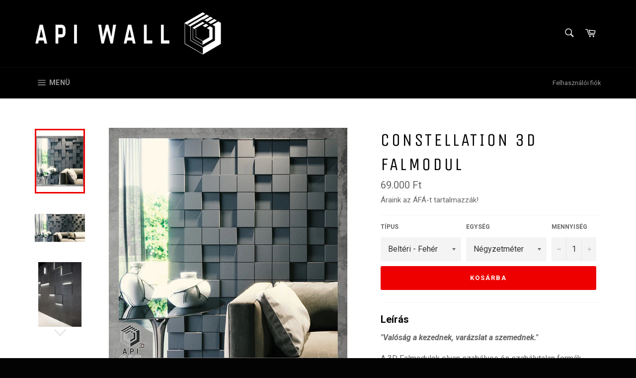

--- FILE ---
content_type: text/html; charset=utf-8
request_url: https://apiwall.hu/products/constellation-3d-falmodul
body_size: 29914
content:
<!doctype html>
<html class="no-js" lang="hu-Magyarorszag">
<head>

<!-- Hyperspeed:106539 -->



<link rel="preload" href="//cdnjs.cloudflare.com/ajax/libs/jquery.lazyload/1.9.1/jquery.lazyload.min.js" as="script">
<link rel="preload" href="https://shopifyorderlimits.s3.amazonaws.com/limits/apiwood.myshopify.com?v=67b&r=20200810121650&shop=apiwood.myshopify.com" as="script">
<link rel="preload" href="//apiwall.hu/cdn/shop/t/5/assets/theme.js?v=170840093673774437801635334583" as="script">
<link rel="preload" href="//apiwall.hu/cdn/shop/t/5/assets/lazysizes.min.js?v=56045284683979784691618947024" as="script">
<link rel="preload" href="//apiwall.hu/cdn/shop/t/5/assets/vendor.js?v=59352919779726365461618947025" as="script">
<script>window.HS_SCRIPTS_WHITELIST=window.HS_SCRIPTS_WHITELIST||[/fs.embed/];</script><script src="//apiwall.hu/cdn/shop/t/5/assets/hyperscripts.min.js?v=85366215786991791151651065187"></script><script hs-ignore>(function(){function unblockScripts(){if(window.hyperscripts){window.hyperscripts.unblock();}
window.removeEventListener('load',unblockScripts);}
window.addEventListener('load',unblockScripts,{once:true});})();</script>




<!-- Third party app optimization -->
<!-- Is an app not updating? Just click Rebuild Cache in Hyperspeed. -->
<!-- Or, stop caching the app by clicking View Details on App Caching in your Theme Optimization settings. -->
<script hs-ignore>(function(){var hsUrls=[{"original_url":"https://apps.techdignity.com/terms-and-conditions/public/js/td-termsandcondition.js?shop=apiwood.myshopify.com","url":"https://apps.techdignity.com/terms-and-conditions/public/js/td-termsandcondition.js?shop=apiwood.myshopify.com","load_method":"ON_ACTION","pages":["HOME","COLLECTIONS","PRODUCT","CART","OTHER"]},{"original_url":"https://cdn.shopify.com/shopifycloud/shopify_chat/storefront/shopifyChatV1.js?api_env=production&button_color=%23006eff&button_style=icon&i=chat_bubble&p=bottom_left&shop_id=mITK64r40DFU0011AH1bbiz_jWc1ZnZQ1A2CfOgEY58&t=chat_with_us&v=1&shop=apiwood.myshopify.com","url":"https://cdn.shopify.com/shopifycloud/shopify_chat/storefront/shopifyChatV1.js?api_env=production&button_color=%23006eff&button_style=icon&i=chat_bubble&p=bottom_left&shop_id=mITK64r40DFU0011AH1bbiz_jWc1ZnZQ1A2CfOgEY58&t=chat_with_us&v=1&shop=apiwood.myshopify.com","load_method":"ON_ACTION","pages":["HOME","COLLECTIONS","PRODUCT","CART","OTHER"]},{"original_url":"https://cookiebar.hulkapps.com/hulk_cookie_bar.js?shop=apiwood.myshopify.com","url":"https://cookiebar.hulkapps.com/hulk_cookie_bar.js?shop=apiwood.myshopify.com","load_method":"ON_ACTION","pages":["HOME","COLLECTIONS","PRODUCT","CART","OTHER"]},{"original_url":"https://shopifyorderlimits.s3.amazonaws.com/limits/load.js?shop=apiwood.myshopify.com","url":"//apiwall.hu/cdn/shop/t/5/assets/load.js?shop=apiwood.myshopify.com&hs_version=1","load_method":"ON_ACTION","pages":["HOME","COLLECTIONS","PRODUCT","CART","OTHER"]}];var insertBeforeBackup=Node.prototype.insertBefore;var currentPageType=getPageType();var updatedTs=1683860111907;function getPageType(){var currentPage="product";if(currentPage==='index'){return'HOME';}else if(currentPage==='collection'){return'COLLECTIONS';}else if(currentPage==='product'){return'PRODUCT';}else if(currentPage==='cart'){return'CART';}else{return'OTHER';}}
function isWhitelistedPage(script){return script.pages.includes(currentPageType);}
function getCachedScriptUrl(url){var result=hsUrls.find(function(el){var compareUrl=el.original_url;if(url.substring(0,6)==="https:"&&el.original_url.substring(0,2)==="//"){compareUrl="https:"+el.original_url;}
return url==compareUrl;});return result;}
function loadScript(scriptInfo){if(isWhitelistedPage(scriptInfo)){var s=document.createElement('script');s.type='text/javascript';s.async=true;s.src=scriptInfo.url;var x=document.getElementsByTagName('script')[0];insertBeforeBackup.apply(x.parentNode,[s,x]);}}
function hyperLoadOnScroll(){hsUrls.filter(function(url){return url.load_method==='ON_SCROLL';}).forEach(function(scriptInfo){loadScript(scriptInfo)})
if(window.detachEvent){window.detachEvent('scroll',hyperLoadOnScroll);}else{window.removeEventListener('scroll',hyperLoadOnScroll);}}
var userEvents={touch:["touchmove","touchend"],mouse:["mousemove","click","keydown","scroll"]};function isTouch(){var touchIdentifiers=" -webkit- -moz- -o- -ms- ".split(" ");if("ontouchstart"in window||window.DocumentTouch&&document instanceof DocumentTouch){return true;}
var query=["(",touchIdentifiers.join("touch-enabled),("),"hsterminal",")"].join("");return window.matchMedia(query).matches;}
var actionEvents=isTouch()?userEvents.touch:userEvents.mouse;function loadOnUserAction(){hsUrls.filter(function(url){return url.load_method==='ON_ACTION';}).forEach(function(scriptInfo){loadScript(scriptInfo)})
actionEvents.forEach(function(userEvent){document.removeEventListener(userEvent,loadOnUserAction);});}
function enableCaching(){return(Date.now()-86400000)<updatedTs}
if(enableCaching()){Node.prototype.insertBefore=function(newNode,refNode){if(newNode.type!=="text/javascript"&&newNode.type!=="application/javascript"&&newNode.type!=="application/ecmascript"){return insertBeforeBackup.apply(this,arguments);}
var scriptInfo=getCachedScriptUrl(newNode.src);if(!scriptInfo){return insertBeforeBackup.apply(this,arguments);}
if(isWhitelistedPage(scriptInfo)&&scriptInfo.load_method!=='ON_SCROLL'&&scriptInfo.load_method!=='ON_ACTION'){var s=document.createElement('script');s.type='text/javascript';s.async=true;s.src=scriptInfo.url;insertBeforeBackup.apply(this,[s,refNode]);}}
if(window.attachEvent){window.attachEvent('scroll',hyperLoadOnScroll);}else{window.addEventListener('scroll',hyperLoadOnScroll);}
actionEvents.forEach(function(userEvent){document.addEventListener(userEvent,loadOnUserAction);});}})();</script>

<!-- instant.load -->
<script defer src="//apiwall.hu/cdn/shop/t/5/assets/hs-instantload.min.js?v=123053109237140306481651062079"></script>


<script>var _p = new Image(1, 1);_p.alt="";_p.src = "https://d3t15oqv74y46a.cloudfront.net/hyperspeed-image.png?shop=apiwood.myshopify.com&theme_state_id=106539";</script>



<style id='hs-critical-css'>@font-face{font-family:"Unica One";font-weight:400;font-style:normal;src:url("https://fonts.shopifycdn.com/unica_one/unicaone_n4.ff60fe9bbc5f46076f2d3df4a7f5572e1a7e80a6.woff2?h1=YXBpd2FsbC51aw&h2=YXBpd2FsbC5odQ&hmac=c70bf33649b1ad79f5292b8c0a3269f9e7275de3f100337dbe3427386ce3b89b") format("woff2"),url("https://fonts.shopifycdn.com/unica_one/unicaone_n4.92a8e215168d288dd1407fd86929132c532b4f69.woff?h1=YXBpd2FsbC51aw&h2=YXBpd2FsbC5odQ&hmac=96d868a7bb48ec5ad2da3615858367aa5a0c2d58f288db9096ff166a2ad69397") format("woff")}@font-face{font-family:Roboto;font-weight:400;font-style:normal;src:url("https://fonts.shopifycdn.com/roboto/roboto_n4.da808834c2315f31dd3910e2ae6b1a895d7f73f5.woff2?h1=YXBpd2FsbC51aw&h2=YXBpd2FsbC5odQ&hmac=5bd02b5171fbb179fc1a15da7bfdf3a445c11984ffee46106c4d9c4223735978") format("woff2"),url("https://fonts.shopifycdn.com/roboto/roboto_n4.a512c7b68cd7f12c72e1a5fd58e7f7315c552e93.woff?h1=YXBpd2FsbC51aw&h2=YXBpd2FsbC5odQ&hmac=96fe1985d7c96332f4f2b5579af2333b979f266e67902a39563c41dc0761e317") format("woff")}@font-face{font-family:Roboto;font-weight:700;font-style:normal;src:url("https://fonts.shopifycdn.com/roboto/roboto_n7.51ede27d5b58491d9cf07ad184108da52fef80b4.woff2?h1=YXBpd2FsbC51aw&h2=YXBpd2FsbC5odQ&hmac=d6cdc80aa55a8976e09bf29b6fec4a812a39cbc06c3b3a86b472fdceaa1bf0be") format("woff2"),url("https://fonts.shopifycdn.com/roboto/roboto_n7.1babbb6a27f91b14216bafa40bf222e08f6999f4.woff?h1=YXBpd2FsbC51aw&h2=YXBpd2FsbC5odQ&hmac=f9393ff1b1e1505450dfbe3746b0016beee4222a69ef44597ac3f8ee351aebf7") format("woff")}@font-face{font-family:Roboto;font-weight:400;font-style:italic;src:url("https://fonts.shopifycdn.com/roboto/roboto_i4.f98951b4b9b6e1096fc799cd05debd098bd422ac.woff2?h1=YXBpd2FsbC51aw&h2=YXBpd2FsbC5odQ&hmac=26093739653a8e6997add37d1e2072f07f91be4c1eb72b734d5a8375f302c3bf") format("woff2"),url("https://fonts.shopifycdn.com/roboto/roboto_i4.688a26691d45bc4053b6ae24a196cabdeedbc25c.woff?h1=YXBpd2FsbC51aw&h2=YXBpd2FsbC5odQ&hmac=469f0a53fd0a00cc505417e23840fae912ec1bded6c3de64636df955b2ee00f8") format("woff")}@font-face{font-family:Roboto;font-weight:700;font-style:italic;src:url("https://fonts.shopifycdn.com/roboto/roboto_i7.9c922c35bb84952cfb17e8c1d42e440e75aa8ccf.woff2?h1=YXBpd2FsbC51aw&h2=YXBpd2FsbC5odQ&hmac=b14ccb445c96f4a792f51f6336b584a59e51e7b9bdcea7a371c3b471686f1c0d") format("woff2"),url("https://fonts.shopifycdn.com/roboto/roboto_i7.c50b5683f5731edb8040ff2110a54947108434de.woff?h1=YXBpd2FsbC51aw&h2=YXBpd2FsbC5odQ&hmac=52eac0978d9a7d2c79124bd029ecbe95ff3c5d7ef645af7ac7e741d4d680fe2f") format("woff")}.h1,h5{color:#030303;margin:0 0 .625em}.h1{font-family:"Unica One",sans-serif;font-style:normal;font-weight:400;letter-spacing:.1em;text-transform:uppercase;font-size:1.875em}.slick-prev{position:absolute;display:block;height:20px;width:20px;line-height:0;font-size:0px;background:0 0;color:transparent;top:50%;-webkit-transform:translate(0,-50%);-ms-transform:translate(0,-50%);transform:translate(0,-50%);padding:0;border:none}.slick-prev:before{font-family:"slick-icons, sans-serif";font-size:20px;line-height:1;color:#000;opacity:.75;-webkit-font-smoothing:antialiased;-moz-osx-font-smoothing:grayscale}.product-form select{min-height:48px}.product-single__thumbnails.slick-initialized .slick-prev{opacity:.2;width:30px;height:30px}.product-single__thumbnails.slick-initialized .slick-prev:before{display:none}.product-single__thumbnails.slick-vertical .slick-prev{left:0;right:0;margin-top:0;width:100%;height:auto}.grid:after{content:'';display:table;clear:both}.grid{list-style:none;margin:0;padding:0;margin-left:-20px}.grid__item{float:left;padding-left:20px;width:100%;-ms-flex-preferred-size:auto!important;-webkit-flex-basis:auto!important;-moz-flex-basis:auto!important;flex-basis:auto!important}.one-fifth{width:20%;-ms-flex-preferred-size:20%;-webkit-flex-basis:20%;-moz-flex-basis:20%;flex-basis:20%}.four-fifths{width:80%;-ms-flex-preferred-size:80%;-webkit-flex-basis:80%;-moz-flex-basis:80%;flex-basis:80%}.hide{display:none!important}.text-right{text-align:right!important}@media only screen and (max-width:749px){.small--one-half{width:50%;-ms-flex-preferred-size:50%;-webkit-flex-basis:50%;-moz-flex-basis:50%;flex-basis:50%}.small--one-quarter{width:25%;-ms-flex-preferred-size:25%;-webkit-flex-basis:25%;-moz-flex-basis:25%;flex-basis:25%}.small--hide{display:none!important}.small--text-center{text-align:center!important}}@media only screen and (min-width:750px){.medium-up--one-third{width:33.33333%;-ms-flex-preferred-size:33.33333%;-webkit-flex-basis:33.33333%;-moz-flex-basis:33.33333%;flex-basis:33.33333%}.medium-up--two-thirds{width:66.66667%;-ms-flex-preferred-size:66.66667%;-webkit-flex-basis:66.66667%;-moz-flex-basis:66.66667%;flex-basis:66.66667%}.medium-up--one-fifth{width:20%;-ms-flex-preferred-size:20%;-webkit-flex-basis:20%;-moz-flex-basis:20%;flex-basis:20%}.medium-up--two-fifths{width:40%;-ms-flex-preferred-size:40%;-webkit-flex-basis:40%;-moz-flex-basis:40%;flex-basis:40%}.medium-up--three-fifths{width:60%;-ms-flex-preferred-size:60%;-webkit-flex-basis:60%;-moz-flex-basis:60%;flex-basis:60%}.grid--uniform .medium-up--one-fifth:nth-child(5n+1){clear:both}.medium-up--hide{display:none!important}}*,:after,:before{box-sizing:border-box}body{margin:0}header,main,nav{display:block}body,button,input,select{-webkit-font-smoothing:antialiased;-webkit-text-size-adjust:100%}a{background-color:transparent}strong{font-weight:700}em{font-style:italic}img{max-width:100%;border:0}button,input,select{color:inherit;font:inherit;margin:0}[type=button]::-moz-focus-inner,[type=submit]::-moz-focus-inner,button::-moz-focus-inner{border-style:none;padding:0}[type=button]:-moz-focusring,[type=submit]:-moz-focusring,button:-moz-focusring{outline:ButtonText dotted 1px}input[type=search]{-webkit-appearance:none;-moz-appearance:none}.icon__fallback-text,.visually-hidden{position:absolute!important;overflow:hidden;clip:rect(0 0 0 0);height:1px;width:1px;margin:-1px;padding:0;border:0}body,html{background-color:#f7f7f7}.page-width{max-width:1180px;margin:0 auto;padding:0 10px}.page-width:after{content:'';display:table;clear:both}@media only screen and (min-width:750px){.page-width{padding:0 20px}}.icon{display:inline-block;vertical-align:middle;width:20px;height:20px}.icon--wide{width:40px}svg.icon:not(.icon--full-color) path{fill:inherit;stroke:inherit}ul{margin:0;padding:0}.list--inline{padding:0;margin:0}.list--inline li{display:inline-block;margin-bottom:0}.btn{display:inline-block;width:auto;text-decoration:none;text-align:center;vertical-align:middle;white-space:nowrap;border:1px solid transparent;-webkit-appearance:none;-moz-appearance:none;appearance:none;background-color:#e00;color:#fff}.text-link{display:inline;border:0;background:0 0;padding:0;margin:0}svg:not(:root){overflow:hidden}input,select{border:1px solid #f7f7f7;border-radius:0;max-width:100%}select{-webkit-appearance:none;-moz-appearance:none;appearance:none;background-position:right center;background-image:url("//cdn.shopify.com/s/files/1/0188/1338/6816/t/5/assets/ico-select.svg?v=1245925112819775442");background-repeat:no-repeat;background-position:right 10px center;background-color:transparent;padding-right:28px;text-indent:.01px;text-overflow:''}option{color:#000;background-color:#fff}select::-ms-expand{display:none}.site-header__logo img{display:block;width:100%}.site-nav li{display:inline-block}.site-nav__link{display:block;white-space:nowrap}.site-nav__link .icon-arrow-down{position:relative}.site-nav__dropdown{display:none;position:absolute;left:0;padding:0;margin:0;z-index:5}.site-nav__dropdown li{display:block}.no-js:not(html){display:none}.main-content{display:block;margin-top:30px;padding-bottom:40px}@media only screen and (min-width:750px){.main-content{margin-top:60px;padding-bottom:80px}}hr{margin:20px 0;border-color:#f7f7f7;border-style:solid;border-width:1px 0 0}.grid--no-gutters{margin-left:0}.grid--no-gutters>.grid__item{padding-left:0}.grid--table{display:table;table-layout:fixed;width:100%;margin-left:0}.grid--table>.grid__item{float:none;display:table-cell;vertical-align:middle;padding-left:0}body,button,input,select{font-size:16px;font-family:Roboto,sans-serif;font-style:normal;font-weight:400;color:#666;line-height:1.375}@media only screen and (max-width:989px){input,select{font-size:16px}input{font-size:16px}}.h1,h1,h5{color:#030303;margin:0 0 .625em}.h1 a{color:inherit;text-decoration:none;font-weight:inherit}.h1:last-child{margin-bottom:0}h5{letter-spacing:inherit;text-transform:inherit;font-family:Roboto,sans-serif;font-weight:700;font-style:normal}.h1,h1{font-family:"Unica One",sans-serif;font-style:normal;font-weight:400;letter-spacing:.1em;text-transform:uppercase;font-size:1.875em}@media only screen and (min-width:750px){.h1,h1{font-size:2.25em}}h5{font-size:1.25em}.rte{margin-bottom:20px}.rte:after{content:'';display:table;clear:both}.rte:last-child{margin-bottom:0}.rte p{margin:0 0 20px}p{margin:0 0 10px}.list--no-bullets{list-style:none}label{font-size:.75em;font-weight:700;color:#666;text-transform:uppercase;margin-bottom:13px}::-webkit-input-placeholder{color:#666;opacity:.6}:-moz-placeholder{color:#666;opacity:.6}:-ms-input-placeholder{color:#666;opacity:.6}::-ms-input-placeholder{color:#666;opacity:.6;opacity:1}input,select{background-color:#f4f4f4;color:#333;border:0;max-width:100%}input{padding:13px 15px}input[type=search]{padding-right:0}select{padding-top:13px;padding-left:15px;padding-bottom:13px}.btn{font-size:.8125em;font-weight:700;letter-spacing:.15em;text-transform:uppercase;padding:15px 45px}.btn--narrow{padding-left:15px;padding-right:15px}.btn--full{display:block;width:100%}a{color:#e00;text-decoration:none}.text-link .icon{fill:currentColor;height:1em;width:1em;margin-left:3px}.placeholder-background{position:absolute;top:0;right:0;bottom:0;left:0}.placeholder-background--animation{background-color:#666;-moz-animation:1.5s linear infinite placeholder-background-loading;-o-animation:1.5s linear infinite placeholder-background-loading;-webkit-animation:1.5s linear infinite placeholder-background-loading;animation:1.5s linear infinite placeholder-background-loading}@-webkit-keyframes placeholder-background-loading{0%{opacity:.02}50%{opacity:.05}100%{opacity:.02}}@-moz-keyframes placeholder-background-loading{0%{opacity:.02}50%{opacity:.05}100%{opacity:.02}}@-ms-keyframes placeholder-background-loading{0%{opacity:.02}50%{opacity:.05}100%{opacity:.02}}@keyframes placeholder-background-loading{0%{opacity:.02}50%{opacity:.05}100%{opacity:.02}}.slick-slider{position:relative;display:block;-moz-box-sizing:border-box;box-sizing:border-box;-webkit-touch-callout:none;-ms-touch-action:pan-y;touch-action:pan-y}.slick-list{position:relative;overflow:hidden;display:block;margin:0;padding:0}.slick-slider .slick-list,.slick-slider .slick-track{-webkit-transform:translate3d(0,0,0);-moz-transform:translate3d(0,0,0);-ms-transform:translate3d(0,0,0);-o-transform:translate3d(0,0,0);transform:translate3d(0,0,0)}.slick-track{position:relative;left:0;top:0;display:block}.slick-track:after,.slick-track:before{content:"";display:table}.slick-track:after{clear:both}.slick-slide{float:left;height:100%;min-height:1px;display:none}.slick-slide img{display:block}.slick-initialized .slick-slide{display:block}.slick-vertical .slick-slide{display:block;height:auto;border:1px solid transparent}.slick-next,.slick-prev{position:absolute;display:block;height:20px;width:20px;line-height:0;font-size:0px;background:0 0;color:transparent;top:50%;-webkit-transform:translate(0,-50%);-ms-transform:translate(0,-50%);transform:translate(0,-50%);padding:0;border:none}.slick-prev.slick-disabled:before{opacity:.25}.slick-next:before,.slick-prev:before{font-family:"slick-icons, sans-serif";font-size:20px;line-height:1;color:#000;opacity:.75;-webkit-font-smoothing:antialiased;-moz-osx-font-smoothing:grayscale}.slick-prev{left:-25px}.slick-prev:before{content:"\2190"}.slick-next{right:-25px}.slick-next:before{content:"\2192"}.slick-slider{margin-bottom:30px}.site-header{background-color:#000}.site-header__upper{padding-top:10px;padding-bottom:10px}.site-header__logo{display:inline-block;margin-bottom:0;vertical-align:middle;max-width:100%}.site-header__logo a{display:block;color:#fff}@media only screen and (min-width:750px){.site-header__upper{padding-top:20px;padding-bottom:20px}.site-header__logo a{display:block;float:left}}.site-header__link{display:inline-block;color:#fff;padding:10px;line-height:1}.site-header__link .icon{width:22px;height:22px;fill:currentColor}.site-header__link .icon-cart{position:relative;top:-1px}.site-header__menu-toggle--close{display:none}.site-header__cart{position:relative}.site-header__cart-indicator{position:absolute;bottom:19px;right:8px;background-color:#e00;height:10px;width:10px;border-radius:10px}.site-header__search-cart-wrapper{display:-webkit-flex;display:-ms-flexbox;display:flex;width:100%;-webkit-justify-content:flex-end;-moz-justify-content:flex-end;-ms-justify-content:flex-end;justify-content:flex-end}.site-header__search{position:relative;display:inline-block}.site-header__search-input{width:45px;display:block;height:45px}.site-header__search-input{position:relative;opacity:0;width:45px;height:45px;padding:10px 0;font-size:.8125em;color:#fff;background-color:#141414;z-index:1;min-width:1px}.site-header__search-input::-webkit-input-placeholder{color:#fff;opacity:.6}.site-header__search-input:-moz-placeholder{color:#fff;opacity:.6}.site-header__search-input:-ms-input-placeholder{color:#fff;opacity:.6}.site-header__search-input::-ms-input-placeholder{color:#fff;opacity:.6;opacity:1}input[type=search]::-webkit-search-cancel-button{position:relative;left:-10px}.site-header__search-submit{position:absolute;top:0;right:0}.nav-bar{position:relative;border-top:1px solid #0d0d0d;background-color:#000;z-index:5}.nav-bar:after{content:'';position:absolute;top:0;right:0;left:0;bottom:0;background-color:#000;z-index:6}.sticky{position:relative;overflow:visible;z-index:5}.sticky-only{position:relative;display:none;z-index:7}.site-nav{margin-left:-20px;white-space:nowrap}.site-nav__item--no-columns{position:relative}.site-nav__item--no-columns .meganav{right:auto;min-width:200px}.site-nav__item--no-columns .meganav__list{width:100%}.site-nav__link{font-size:.875em;font-weight:700;letter-spacing:.6px;text-transform:uppercase;position:relative;color:#fff;color:rgba(255,255,255,.6);padding:20px;z-index:7}.site-nav__link .icon{position:relative;top:-1.5px;width:9px;height:9px;fill:currentColor}.site-nav__link--compressed{margin-left:-20px}.site-nav__link--compressed .icon{width:22px;height:22px}.site-nav__link-menu-label{display:none}@media only screen and (min-width:750px){.site-nav__link-menu-label{display:inline-block}}.customer-login-links{position:relative;display:inline-block;margin-right:-10px;z-index:7}.customer-login-links a{display:inline-block;color:#fff;color:rgba(255,255,255,.6);padding:20px 10px;font-size:.8125em}.meganav{display:block;visibility:hidden;right:0;background-color:#fff}.site-header .meganav{opacity:0;-ms-transform:translate3d(0,-15%,0);-webkit-transform:translate3d(0,-15%,0);transform:translate3d(0,-15%,0)}.drawer__nav .meganav{display:none}.meganav__nav{margin:0 auto;position:relative;list-style:none}.meganav__list{padding:20px 0}.meganav__list--offset:before{content:"\00a0";font-size:1.5em;visibility:hidden}.meganav__list--multiple-columns{position:relative}.meganav__title{font-size:1.5em;margin-bottom:0;white-space:normal}.meganav__link{display:block;color:#666;padding:5px 10px;margin-left:-10px}.meganav__product .product-card{border-bottom-width:0}.meganav__product:last-child .product-card{border-right-width:1px}.site-nav__dropdown-container{padding:0 20px;min-width:200px;white-space:normal}.meganav__nav .site-nav__dropdown-container{padding:0 20px;margin-left:-20px}.meganav--drawer{background-color:#f7f7f7;visibility:visible;overflow:hidden}.meganav__scroller{white-space:nowrap;overflow-y:hidden;overflow-x:auto;-webkit-overflow-scrolling:touch}.meganav__scroller .grid__item{float:none;display:inline-block;width:100%;vertical-align:top;white-space:normal}.drawer__nav .meganav__scroller--has-list{padding-left:20px}html{background-color:#030303}.product-card{position:relative;display:block;background-color:#fff;text-align:center;padding:0;border-color:#f7f7f7;border-style:solid;border-width:0 0 1px;color:#666;z-index:1}.grid--no-gutters .product-card{border-left-width:1px}@media only screen and (min-width:750px){.product-card{padding:0}}.product-card__overlay{visibility:hidden;opacity:0;position:absolute;top:0;left:0;width:100%;height:100%;background-color:rgba(0,0,0,.06)}.product-card__overlay-btn{position:relative;top:50%;-ms-transform:translateY(-45%);-webkit-transform:translateY(-45%);transform:translateY(-45%)}.product-card__image-container{height:235px;margin-bottom:80px;display:table;width:100%}.product-card__image-wrapper{display:table-cell;vertical-align:middle}.product-card__image{position:relative;margin:0 auto}.product-card__image img{position:absolute;top:0;left:0;right:0;width:100%;height:100%}.product-card__info{position:absolute;left:0;bottom:0;width:100%;background-color:#fff;padding:10px 0}.product-card__name{position:relative;z-index:3}.product-card__name{font-weight:700;color:#030303;white-space:normal}.product-card__price{font-size:.875em}.template-product .page-container{background-color:#fff}.product-single{margin-bottom:40px}@media only screen and (min-width:750px){.product-card__info{padding:10px 0 20px}.product-single{margin-bottom:80px}}@media only screen and (max-width:749px){.product-single__info-wrapper{padding:0 10px}.drawer__nav-item{border-bottom:1px solid #f7f7f7}}.product-single__meta-list{line-height:1}.product-single__meta-list li{padding-right:10px;vertical-align:middle}.product-single__meta-list li:last-child{padding-right:0}.product-single__title{margin-bottom:6.66667px}.product-single__price-container{margin-bottom:10px}.product-single__price{font-size:1.25em}.product-single__policies{font-size:.9375em}.product-form{display:-webkit-flex;display:-ms-flexbox;display:flex;width:100%;-webkit-flex-wrap:wrap;-moz-flex-wrap:wrap;-ms-flex-wrap:wrap;flex-wrap:wrap;-ms-flex-align:end;-webkit-align-items:flex-end;-moz-align-items:flex-end;-ms-align-items:flex-end;-o-align-items:flex-end;align-items:flex-end;margin:-5px}.product-form .btn{padding-top:12px;padding-bottom:12px}.product-form .btn,.product-form input[type=text],.product-form select{min-height:48px}.product-form__item{-webkit-flex:1 0 160px;-moz-flex:1 0 160px;-ms-flex:1 0 160px;flex:1 0 160px;margin-bottom:10px;padding:0 5px}.product-form__item label{display:block}.product-form__item--quantity{-webkit-flex:0 0 100px;-moz-flex:0 0 100px;-ms-flex:0 0 100px;flex:0 0 100px}.product-form__item--submit{-ms-flex-preferred-size:200px;-webkit-flex-basis:200px;-moz-flex-basis:200px;flex-basis:200px;display:flex;-webkit-flex-direction:column;flex-direction:column;margin-top:0}.product-form__input{display:block;width:100%}.product-form__cart-submit{padding-left:5px;padding-right:5px;white-space:normal;border-radius:3px;-webkit-flex:1;-moz-flex:1;-ms-flex:1;flex:1}.photos__item--main{text-align:center;min-width:0;margin:0 20px}.photos__item--thumbs{max-width:100%}@media only screen and (min-width:750px){.photos{display:-webkit-flex;display:-ms-flexbox;display:flex;width:100%;-ms-flex-align:start;-webkit-align-items:flex-start;-moz-align-items:flex-start;-ms-align-items:flex-start;-o-align-items:flex-start;align-items:flex-start;flex-direction:row}.photos__item--main{-webkit-flex:1 1 auto;-moz-flex:1 1 auto;-ms-flex:1 1 auto;flex:1 1 auto;order:2}.photos__item--thumbs{order:1;-webkit-flex:0 0 15%;-moz-flex:0 0 15%;-ms-flex:0 0 15%;flex:0 0 15%}}.product__photo-container{width:100%;position:relative;max-width:480px;margin:0 auto}.product__photo-container.hide{display:none}.product__photo-wrapper{display:block;width:100%}.product__photo-wrapper img{position:absolute;top:0;left:0;right:0;width:100%}.product-single__photo{margin-bottom:20px}.product-single__thumbnails.slick-vertical .slick-slide{border:0;padding:2px 0}.product-single__thumbnails{display:none;margin:0 40px 20px}.product-single__thumbnails.slick-initialized{display:block}@media only screen and (min-width:750px){.product-single__thumbnails{margin:0}}.product-single__thumbnail{position:relative;display:block;height:130px;padding:0;max-width:200px;margin:0 auto}.product-single__thumbnail img{position:relative;top:50%;-ms-transform:translateY(-50%);-webkit-transform:translateY(-50%);transform:translateY(-50%);display:block;max-height:130px;margin:0 auto}.is-active .product-single__thumbnail:after{content:'';position:absolute;top:0;left:0;right:0;bottom:0;border:3px solid #e00}.product-single__thumbnails.slick-initialized .slick-next,.product-single__thumbnails.slick-initialized .slick-prev{opacity:.2;width:30px;height:30px}.product-single__thumbnails.slick-initialized .slick-next:before,.product-single__thumbnails.slick-initialized .slick-prev:before{display:none}.product-single__thumbnails.slick-initialized .slick-next .icon,.product-single__thumbnails.slick-initialized .slick-prev .icon{fill:#666666;width:30px;height:30px}.product-single__thumbnails.slick-initialized .slick-disabled{opacity:0;visibility:hidden}.product-single__thumbnails.slick-vertical .slick-next,.product-single__thumbnails.slick-vertical .slick-prev{left:0;right:0;margin-top:0;width:100%;height:auto}.product-single__thumbnails.slick-vertical .slick-prev{top:-20px}.product-single__thumbnails.slick-vertical .slick-next{top:auto;bottom:-40px}.product-modal__image{display:block;position:relative;top:50%;-ms-transform:translateY(-50%);-webkit-transform:translateY(-50%);transform:translateY(-50%);display:block;max-height:95%;max-width:95%;margin:0 auto}.product-tag{font-size:.875em;font-weight:700;letter-spacing:.6px;text-transform:uppercase;display:inline-block;font-size:.75em;background-color:#e00;color:#fff;padding:4px 10px}.page-container{overflow:hidden}.drawer{display:none;position:fixed;overflow-y:auto;overflow-x:hidden;-webkit-overflow-scrolling:touch;top:0;bottom:0;max-width:95%;z-index:1;background-color:#fff}@media all and (-ms-high-contrast:none),(-ms-high-contrast:active){.drawer{z-index:3}}.drawer--left{width:300px;left:-300px}.page-element{position:relative}.page-container{background-color:#f7f7f7}.drawer--left{left:-75px}.drawer{overflow:visible;color:#262626}.drawer__inner{position:absolute;top:0;left:0;right:0;bottom:0;overflow-y:auto;overflow-x:hidden}.drawer__search{position:relative;background-color:#f7f7f7;padding:10px}.drawer__search-input{display:block;width:100%;padding-left:15px;background-color:#fff}.drawer__search-input[type=search]{padding-right:60px}.drawer__search-input::-webkit-search-decoration{display:none}.drawer__search-submit{position:absolute;right:0;top:0;bottom:0;padding:0 20px}.drawer__search-submit .icon{width:25px;height:25px;fill:#262626}.drawer__nav{list-style:none}.drawer__nav-item{display:block}.drawer__nav-link{display:block}.drawer__nav-link--top-level{font-family:"Unica One",sans-serif;font-style:normal;font-weight:400;letter-spacing:.1em;text-transform:uppercase;padding:13.33333px 20px;font-size:1.625em;color:#262626}.drawer__nav-link--split{-webkit-flex:1 0 0;-moz-flex:1 0 0;-ms-flex:1 0 0;flex:1 0 0;padding-right:0}.drawer__nav-has-sublist{display:-webkit-flex;display:-ms-flexbox;display:flex;width:100%;-webkit-flex-direction:row;flex-direction:row}.drawer__nav-toggle-btn{padding:10px 20px;color:#262626;line-height:1}.drawer__nav-toggle-btn .icon{width:18px;height:18px;fill:currentColor}.drawer__nav-toggle--open{display:block}.drawer__nav-toggle--close{display:none}.js-qty{position:relative}.js-qty__input{width:100%;padding-left:30px;padding-right:30px;text-align:center}.js-qty__adjust{position:absolute;top:0;bottom:0;text-align:center;width:30px;padding:0;background:0 0;border-style:solid;border-color:#e7e7e7;border-width:0}.js-qty__adjust .icon{width:8px;height:8px;fill:currentColor}.js-qty__adjust--minus{left:0;border-right-width:1px}.js-qty__adjust--plus{right:0;border-left-width:1px}.notification{visibility:hidden;position:absolute;width:100%;top:0;opacity:0;z-index:4}.notification__link{display:block;padding:10px 0}.notification__inner{position:relative;overflow:visible;padding:10px 0}.notification__inner--has-link{padding:0}.notification__message{display:block;padding:0 60px;text-align:center;font-weight:700}.notification__message span{text-decoration:underline;white-space:nowrap}.notification--success{background-color:#e00;color:#fff}.notification--success a{color:#fff}.notification--error{background-color:#ec523e;color:#fff}.notification__close{position:absolute;top:0;bottom:0;right:20px;padding:0 10px;color:inherit}.notification__close .icon{fill:currentColor}.modal{display:none;opacity:0;position:fixed;top:0;left:0;right:0;bottom:0;background-color:#f7f7f7;color:#666;z-index:15}.modal__inner{height:100%;-ms-transform:translateY(-20px);-webkit-transform:translateY(-20px);transform:translateY(-20px);-moz-transform-style:preserve-3d;-webkit-transform-style:preserve-3d;transform-style:preserve-3d}.modal__close{position:absolute;top:0;right:0;padding:20px}.modal__close .icon{font-size:1.25em}</style>


<link rel="preconnect" href="https://fonts.gstatic.com/" crossorigin>


<link rel="stylesheet"  href="https://fonts.googleapis.com/css?family=Unica+One:400" media="print" onload="this.media='all'; this.onload = null">


<link rel="stylesheet"  href="https://fonts.googleapis.com/css?family=Roboto:700,400italic,400,700italic" media="print" onload="this.media='all'; this.onload = null">



  <meta charset="utf-8">
  <meta http-equiv="X-UA-Compatible" content="IE=edge,chrome=1">
  <meta name="viewport" content="width=device-width,initial-scale=1">
  <meta name="google-site-verification" content="i9mFCgxXVKykOeCng7TKeN8pNja4Db9Be0s7cSEaSio" />
  <meta name="google-site-verification" content="j7Zp5LUgFGHHz6YzCnKxX52h1zDMHVuWIAidEWDJHWA" />
  <meta name="theme-color" content="#000000">

  
    <link rel="shortcut icon" href="//apiwall.hu/cdn/shop/files/favicon_339c4960-82f9-41de-867b-1007dccd3dcd_32x32.png?v=1634243147" type="image/png">
  

  <link rel="canonical" href="https://apiwall.hu/products/constellation-3d-falmodul">
  <title>
  CONSTELLATION 3D Falmodul - Apiwall.hu
  </title>

  
    <meta name="description" content="A Constellation 3D Falmodulok olyan szabályos és szabálytalan formák, melyek igazán kreatív és egyedi környezetet teremtenek otthonunkban vagy irodánkban!">
  

  <!-- /snippets/social-meta-tags.liquid -->




<meta property="og:site_name" content="API Wall">
<meta property="og:url" content="https://apiwall.hu/products/constellation-3d-falmodul">
<meta property="og:title" content="CONSTELLATION 3D Falmodul">
<meta property="og:type" content="product">
<meta property="og:description" content="A Constellation 3D Falmodulok olyan szabályos és szabálytalan formák, melyek igazán kreatív és egyedi környezetet teremtenek otthonunkban vagy irodánkban!">

  <meta property="og:price:amount" content="69.000">
  <meta property="og:price:currency" content="HUF">

<meta property="og:image" content="http://apiwall.hu/cdn/shop/products/constell_1200x1200.png?v=1628797113"><meta property="og:image" content="http://apiwall.hu/cdn/shop/products/constellation_1200x1200.jpg?v=1628797113"><meta property="og:image" content="http://apiwall.hu/cdn/shop/products/con2_1200x1200.jpg?v=1628797113">
<meta property="og:image:secure_url" content="https://apiwall.hu/cdn/shop/products/constell_1200x1200.png?v=1628797113"><meta property="og:image:secure_url" content="https://apiwall.hu/cdn/shop/products/constellation_1200x1200.jpg?v=1628797113"><meta property="og:image:secure_url" content="https://apiwall.hu/cdn/shop/products/con2_1200x1200.jpg?v=1628797113">


<meta name="twitter:card" content="summary_large_image">
<meta name="twitter:title" content="CONSTELLATION 3D Falmodul">
<meta name="twitter:description" content="A Constellation 3D Falmodulok olyan szabályos és szabálytalan formák, melyek igazán kreatív és egyedi környezetet teremtenek otthonunkban vagy irodánkban!">


  <script hs-ignore>
    document.documentElement.className = document.documentElement.className.replace('no-js', 'js');
  </script>

  
<link rel="stylesheet"  href="//apiwall.hu/cdn/shop/t/5/assets/theme.scss.css?v=6085248857536570381703111775&enable_css_minification=1" media="print" onload="this.media='all'; this.onload = null">

  <script>
    window.theme = window.theme || {};

    theme.strings = {
      stockAvailable: "1 available",
      addToCart: "Kosárba",
      soldOut: "Sold Out",
      unavailable: "Unavailable",
      noStockAvailable: "The item could not be added to your cart because there are not enough in stock.",
      willNotShipUntil: "Will not ship until [date]",
      willBeInStockAfter: "Will be in stock after [date]",
      totalCartDiscount: "You're saving [savings]",
      addressError: "Error looking up that address",
      addressNoResults: "No results for that address",
      addressQueryLimit: "You have exceeded the Google API usage limit. Consider upgrading to a \u003ca href=\"https:\/\/developers.google.com\/maps\/premium\/usage-limits\"\u003ePremium Plan\u003c\/a\u003e.",
      authError: "There was a problem authenticating your Google Maps API Key.",
      slideNumber: "Slide [slide_number], current"
    };
  </script>

  <script async="" hs-load="true" src="//apiwall.hu/cdn/shop/t/5/assets/lazysizes.min.js?v=56045284683979784691618947024" type="javascript/blocked"></script>

  

  <script defer="" hs-load="true" src="//apiwall.hu/cdn/shop/t/5/assets/vendor.js?v=59352919779726365461618947025" type="javascript/blocked"></script>

  
    <script>
      window.theme = window.theme || {};
      theme.moneyFormat = "{{amount_no_decimals_with_comma_separator}} Ft";
    </script>
  

  <script defer="" hs-load="true" src="//apiwall.hu/cdn/shop/t/5/assets/theme.js?v=170840093673774437801635334583" type="javascript/blocked"></script>

   <!-- Google Tag Manager -->
  <script>(function(w,d,s,l,i){w[l]=w[l]||[];w[l].push({'gtm.start':
  new Date().getTime(),event:'gtm.js'});var f=d.getElementsByTagName(s)[0],
  j=d.createElement(s),dl=l!='dataLayer'?'&l='+l:'';j.async=true;j.src=
  'https://www.googletagmanager.com/gtm.js?id='+i+dl;f.parentNode.insertBefore(j,f);
  })(window,document,'script','dataLayer','GTM-NT2GG3X');</script>
	<!-- End Google Tag Manager -->
  
  <script>window.performance && window.performance.mark && window.performance.mark('shopify.content_for_header.start');</script><meta id="shopify-digital-wallet" name="shopify-digital-wallet" content="/18813386816/digital_wallets/dialog">
<link rel="alternate" type="application/json+oembed" href="https://apiwall.hu/products/constellation-3d-falmodul.oembed">
<script async="async" src="/checkouts/internal/preloads.js?locale=hu-HU"></script>
<script id="shopify-features" type="application/json">{"accessToken":"a458408bcef75744146a823739b8745f","betas":["rich-media-storefront-analytics"],"domain":"apiwall.hu","predictiveSearch":true,"shopId":18813386816,"locale":"hu"}</script>
<script>var Shopify = Shopify || {};
Shopify.shop = "apiwood.myshopify.com";
Shopify.locale = "hu-Magyarorszag";
Shopify.currency = {"active":"HUF","rate":"1.0"};
Shopify.country = "HU";
Shopify.theme = {"name":"Copy of Venture","id":122023051428,"schema_name":"Venture","schema_version":"11.0.3","theme_store_id":775,"role":"main"};
Shopify.theme.handle = "null";
Shopify.theme.style = {"id":null,"handle":null};
Shopify.cdnHost = "apiwall.hu/cdn";
Shopify.routes = Shopify.routes || {};
Shopify.routes.root = "/";</script>
<script type="module">!function(o){(o.Shopify=o.Shopify||{}).modules=!0}(window);</script>
<script>!function(o){function n(){var o=[];function n(){o.push(Array.prototype.slice.apply(arguments))}return n.q=o,n}var t=o.Shopify=o.Shopify||{};t.loadFeatures=n(),t.autoloadFeatures=n()}(window);</script>
<script id="shop-js-analytics" type="application/json">{"pageType":"product"}</script>
<script defer="defer" async type="module" src="//apiwall.hu/cdn/shopifycloud/shop-js/modules/v2/client.init-shop-cart-sync_DGf6IQRe.hu.esm.js"></script>
<script defer="defer" async type="module" src="//apiwall.hu/cdn/shopifycloud/shop-js/modules/v2/chunk.common_DXNxTWkv.esm.js"></script>
<script defer="defer" async type="module" src="//apiwall.hu/cdn/shopifycloud/shop-js/modules/v2/chunk.modal_CVfUphK8.esm.js"></script>
<script type="module">
  await import("//apiwall.hu/cdn/shopifycloud/shop-js/modules/v2/client.init-shop-cart-sync_DGf6IQRe.hu.esm.js");
await import("//apiwall.hu/cdn/shopifycloud/shop-js/modules/v2/chunk.common_DXNxTWkv.esm.js");
await import("//apiwall.hu/cdn/shopifycloud/shop-js/modules/v2/chunk.modal_CVfUphK8.esm.js");

  window.Shopify.SignInWithShop?.initShopCartSync?.({"fedCMEnabled":true,"windoidEnabled":true});

</script>
<script id="__st">var __st={"a":18813386816,"offset":3600,"reqid":"901d42e6-11d0-4027-9ef6-47f0c75c56a5-1769327811","pageurl":"apiwall.hu\/products\/constellation-3d-falmodul","u":"04003fa93db8","p":"product","rtyp":"product","rid":4496660365371};</script>
<script>window.ShopifyPaypalV4VisibilityTracking = true;</script>
<script id="captcha-bootstrap">!function(){'use strict';const t='contact',e='account',n='new_comment',o=[[t,t],['blogs',n],['comments',n],[t,'customer']],c=[[e,'customer_login'],[e,'guest_login'],[e,'recover_customer_password'],[e,'create_customer']],r=t=>t.map((([t,e])=>`form[action*='/${t}']:not([data-nocaptcha='true']) input[name='form_type'][value='${e}']`)).join(','),a=t=>()=>t?[...document.querySelectorAll(t)].map((t=>t.form)):[];function s(){const t=[...o],e=r(t);return a(e)}const i='password',u='form_key',d=['recaptcha-v3-token','g-recaptcha-response','h-captcha-response',i],f=()=>{try{return window.sessionStorage}catch{return}},m='__shopify_v',_=t=>t.elements[u];function p(t,e,n=!1){try{const o=window.sessionStorage,c=JSON.parse(o.getItem(e)),{data:r}=function(t){const{data:e,action:n}=t;return t[m]||n?{data:e,action:n}:{data:t,action:n}}(c);for(const[e,n]of Object.entries(r))t.elements[e]&&(t.elements[e].value=n);n&&o.removeItem(e)}catch(o){console.error('form repopulation failed',{error:o})}}const l='form_type',E='cptcha';function T(t){t.dataset[E]=!0}const w=window,h=w.document,L='Shopify',v='ce_forms',y='captcha';let A=!1;((t,e)=>{const n=(g='f06e6c50-85a8-45c8-87d0-21a2b65856fe',I='https://cdn.shopify.com/shopifycloud/storefront-forms-hcaptcha/ce_storefront_forms_captcha_hcaptcha.v1.5.2.iife.js',D={infoText:'hCaptcha által védett',privacyText:'Adatvédelem',termsText:'Használati feltételek'},(t,e,n)=>{const o=w[L][v],c=o.bindForm;if(c)return c(t,g,e,D).then(n);var r;o.q.push([[t,g,e,D],n]),r=I,A||(h.body.append(Object.assign(h.createElement('script'),{id:'captcha-provider',async:!0,src:r})),A=!0)});var g,I,D;w[L]=w[L]||{},w[L][v]=w[L][v]||{},w[L][v].q=[],w[L][y]=w[L][y]||{},w[L][y].protect=function(t,e){n(t,void 0,e),T(t)},Object.freeze(w[L][y]),function(t,e,n,w,h,L){const[v,y,A,g]=function(t,e,n){const i=e?o:[],u=t?c:[],d=[...i,...u],f=r(d),m=r(i),_=r(d.filter((([t,e])=>n.includes(e))));return[a(f),a(m),a(_),s()]}(w,h,L),I=t=>{const e=t.target;return e instanceof HTMLFormElement?e:e&&e.form},D=t=>v().includes(t);t.addEventListener('submit',(t=>{const e=I(t);if(!e)return;const n=D(e)&&!e.dataset.hcaptchaBound&&!e.dataset.recaptchaBound,o=_(e),c=g().includes(e)&&(!o||!o.value);(n||c)&&t.preventDefault(),c&&!n&&(function(t){try{if(!f())return;!function(t){const e=f();if(!e)return;const n=_(t);if(!n)return;const o=n.value;o&&e.removeItem(o)}(t);const e=Array.from(Array(32),(()=>Math.random().toString(36)[2])).join('');!function(t,e){_(t)||t.append(Object.assign(document.createElement('input'),{type:'hidden',name:u})),t.elements[u].value=e}(t,e),function(t,e){const n=f();if(!n)return;const o=[...t.querySelectorAll(`input[type='${i}']`)].map((({name:t})=>t)),c=[...d,...o],r={};for(const[a,s]of new FormData(t).entries())c.includes(a)||(r[a]=s);n.setItem(e,JSON.stringify({[m]:1,action:t.action,data:r}))}(t,e)}catch(e){console.error('failed to persist form',e)}}(e),e.submit())}));const S=(t,e)=>{t&&!t.dataset[E]&&(n(t,e.some((e=>e===t))),T(t))};for(const o of['focusin','change'])t.addEventListener(o,(t=>{const e=I(t);D(e)&&S(e,y())}));const B=e.get('form_key'),M=e.get(l),P=B&&M;t.addEventListener('DOMContentLoaded',(()=>{const t=y();if(P)for(const e of t)e.elements[l].value===M&&p(e,B);[...new Set([...A(),...v().filter((t=>'true'===t.dataset.shopifyCaptcha))])].forEach((e=>S(e,t)))}))}(h,new URLSearchParams(w.location.search),n,t,e,['guest_login'])})(!0,!0)}();</script>
<script integrity="sha256-4kQ18oKyAcykRKYeNunJcIwy7WH5gtpwJnB7kiuLZ1E=" data-source-attribution="shopify.loadfeatures" defer="defer" src="//apiwall.hu/cdn/shopifycloud/storefront/assets/storefront/load_feature-a0a9edcb.js" crossorigin="anonymous"></script>
<script data-source-attribution="shopify.dynamic_checkout.dynamic.init">var Shopify=Shopify||{};Shopify.PaymentButton=Shopify.PaymentButton||{isStorefrontPortableWallets:!0,init:function(){window.Shopify.PaymentButton.init=function(){};var t=document.createElement("script");t.src="https://apiwall.hu/cdn/shopifycloud/portable-wallets/latest/portable-wallets.hu.js",t.type="module",document.head.appendChild(t)}};
</script>
<script data-source-attribution="shopify.dynamic_checkout.buyer_consent">
  function portableWalletsHideBuyerConsent(e){var t=document.getElementById("shopify-buyer-consent"),n=document.getElementById("shopify-subscription-policy-button");t&&n&&(t.classList.add("hidden"),t.setAttribute("aria-hidden","true"),n.removeEventListener("click",e))}function portableWalletsShowBuyerConsent(e){var t=document.getElementById("shopify-buyer-consent"),n=document.getElementById("shopify-subscription-policy-button");t&&n&&(t.classList.remove("hidden"),t.removeAttribute("aria-hidden"),n.addEventListener("click",e))}window.Shopify?.PaymentButton&&(window.Shopify.PaymentButton.hideBuyerConsent=portableWalletsHideBuyerConsent,window.Shopify.PaymentButton.showBuyerConsent=portableWalletsShowBuyerConsent);
</script>
<script data-source-attribution="shopify.dynamic_checkout.cart.bootstrap">document.addEventListener("DOMContentLoaded",(function(){function t(){return document.querySelector("shopify-accelerated-checkout-cart, shopify-accelerated-checkout")}if(t())Shopify.PaymentButton.init();else{new MutationObserver((function(e,n){t()&&(Shopify.PaymentButton.init(),n.disconnect())})).observe(document.body,{childList:!0,subtree:!0})}}));
</script>

<script>window.performance && window.performance.mark && window.performance.mark('shopify.content_for_header.end');</script>

  <script hs-load="true" src="https://shopifyorderlimits.s3.amazonaws.com/limits/apiwood.myshopify.com?v=67b&r=20200810121650&shop=apiwood.myshopify.com" type="javascript/blocked"></script>


<script hs-load="true" src="//cdnjs.cloudflare.com/ajax/libs/jquery.lazyload/1.9.1/jquery.lazyload.min.js" type="javascript/blocked"></script>

 <script>
 let ps_apiURI = "https://swift-api.perfectapps.io/api";
 let ps_storeUrl = "https://swift.perfectapps.io";
 let ps_productId = "4496660365371";
 </script> 
  
  
 <script src="https://cdn.shopify.com/extensions/e8878072-2f6b-4e89-8082-94b04320908d/inbox-1254/assets/inbox-chat-loader.js" type="text/javascript" defer="defer"></script>
<link href="https://monorail-edge.shopifysvc.com" rel="dns-prefetch">
<script>(function(){if ("sendBeacon" in navigator && "performance" in window) {try {var session_token_from_headers = performance.getEntriesByType('navigation')[0].serverTiming.find(x => x.name == '_s').description;} catch {var session_token_from_headers = undefined;}var session_cookie_matches = document.cookie.match(/_shopify_s=([^;]*)/);var session_token_from_cookie = session_cookie_matches && session_cookie_matches.length === 2 ? session_cookie_matches[1] : "";var session_token = session_token_from_headers || session_token_from_cookie || "";function handle_abandonment_event(e) {var entries = performance.getEntries().filter(function(entry) {return /monorail-edge.shopifysvc.com/.test(entry.name);});if (!window.abandonment_tracked && entries.length === 0) {window.abandonment_tracked = true;var currentMs = Date.now();var navigation_start = performance.timing.navigationStart;var payload = {shop_id: 18813386816,url: window.location.href,navigation_start,duration: currentMs - navigation_start,session_token,page_type: "product"};window.navigator.sendBeacon("https://monorail-edge.shopifysvc.com/v1/produce", JSON.stringify({schema_id: "online_store_buyer_site_abandonment/1.1",payload: payload,metadata: {event_created_at_ms: currentMs,event_sent_at_ms: currentMs}}));}}window.addEventListener('pagehide', handle_abandonment_event);}}());</script>
<script id="web-pixels-manager-setup">(function e(e,d,r,n,o){if(void 0===o&&(o={}),!Boolean(null===(a=null===(i=window.Shopify)||void 0===i?void 0:i.analytics)||void 0===a?void 0:a.replayQueue)){var i,a;window.Shopify=window.Shopify||{};var t=window.Shopify;t.analytics=t.analytics||{};var s=t.analytics;s.replayQueue=[],s.publish=function(e,d,r){return s.replayQueue.push([e,d,r]),!0};try{self.performance.mark("wpm:start")}catch(e){}var l=function(){var e={modern:/Edge?\/(1{2}[4-9]|1[2-9]\d|[2-9]\d{2}|\d{4,})\.\d+(\.\d+|)|Firefox\/(1{2}[4-9]|1[2-9]\d|[2-9]\d{2}|\d{4,})\.\d+(\.\d+|)|Chrom(ium|e)\/(9{2}|\d{3,})\.\d+(\.\d+|)|(Maci|X1{2}).+ Version\/(15\.\d+|(1[6-9]|[2-9]\d|\d{3,})\.\d+)([,.]\d+|)( \(\w+\)|)( Mobile\/\w+|) Safari\/|Chrome.+OPR\/(9{2}|\d{3,})\.\d+\.\d+|(CPU[ +]OS|iPhone[ +]OS|CPU[ +]iPhone|CPU IPhone OS|CPU iPad OS)[ +]+(15[._]\d+|(1[6-9]|[2-9]\d|\d{3,})[._]\d+)([._]\d+|)|Android:?[ /-](13[3-9]|1[4-9]\d|[2-9]\d{2}|\d{4,})(\.\d+|)(\.\d+|)|Android.+Firefox\/(13[5-9]|1[4-9]\d|[2-9]\d{2}|\d{4,})\.\d+(\.\d+|)|Android.+Chrom(ium|e)\/(13[3-9]|1[4-9]\d|[2-9]\d{2}|\d{4,})\.\d+(\.\d+|)|SamsungBrowser\/([2-9]\d|\d{3,})\.\d+/,legacy:/Edge?\/(1[6-9]|[2-9]\d|\d{3,})\.\d+(\.\d+|)|Firefox\/(5[4-9]|[6-9]\d|\d{3,})\.\d+(\.\d+|)|Chrom(ium|e)\/(5[1-9]|[6-9]\d|\d{3,})\.\d+(\.\d+|)([\d.]+$|.*Safari\/(?![\d.]+ Edge\/[\d.]+$))|(Maci|X1{2}).+ Version\/(10\.\d+|(1[1-9]|[2-9]\d|\d{3,})\.\d+)([,.]\d+|)( \(\w+\)|)( Mobile\/\w+|) Safari\/|Chrome.+OPR\/(3[89]|[4-9]\d|\d{3,})\.\d+\.\d+|(CPU[ +]OS|iPhone[ +]OS|CPU[ +]iPhone|CPU IPhone OS|CPU iPad OS)[ +]+(10[._]\d+|(1[1-9]|[2-9]\d|\d{3,})[._]\d+)([._]\d+|)|Android:?[ /-](13[3-9]|1[4-9]\d|[2-9]\d{2}|\d{4,})(\.\d+|)(\.\d+|)|Mobile Safari.+OPR\/([89]\d|\d{3,})\.\d+\.\d+|Android.+Firefox\/(13[5-9]|1[4-9]\d|[2-9]\d{2}|\d{4,})\.\d+(\.\d+|)|Android.+Chrom(ium|e)\/(13[3-9]|1[4-9]\d|[2-9]\d{2}|\d{4,})\.\d+(\.\d+|)|Android.+(UC? ?Browser|UCWEB|U3)[ /]?(15\.([5-9]|\d{2,})|(1[6-9]|[2-9]\d|\d{3,})\.\d+)\.\d+|SamsungBrowser\/(5\.\d+|([6-9]|\d{2,})\.\d+)|Android.+MQ{2}Browser\/(14(\.(9|\d{2,})|)|(1[5-9]|[2-9]\d|\d{3,})(\.\d+|))(\.\d+|)|K[Aa][Ii]OS\/(3\.\d+|([4-9]|\d{2,})\.\d+)(\.\d+|)/},d=e.modern,r=e.legacy,n=navigator.userAgent;return n.match(d)?"modern":n.match(r)?"legacy":"unknown"}(),u="modern"===l?"modern":"legacy",c=(null!=n?n:{modern:"",legacy:""})[u],f=function(e){return[e.baseUrl,"/wpm","/b",e.hashVersion,"modern"===e.buildTarget?"m":"l",".js"].join("")}({baseUrl:d,hashVersion:r,buildTarget:u}),m=function(e){var d=e.version,r=e.bundleTarget,n=e.surface,o=e.pageUrl,i=e.monorailEndpoint;return{emit:function(e){var a=e.status,t=e.errorMsg,s=(new Date).getTime(),l=JSON.stringify({metadata:{event_sent_at_ms:s},events:[{schema_id:"web_pixels_manager_load/3.1",payload:{version:d,bundle_target:r,page_url:o,status:a,surface:n,error_msg:t},metadata:{event_created_at_ms:s}}]});if(!i)return console&&console.warn&&console.warn("[Web Pixels Manager] No Monorail endpoint provided, skipping logging."),!1;try{return self.navigator.sendBeacon.bind(self.navigator)(i,l)}catch(e){}var u=new XMLHttpRequest;try{return u.open("POST",i,!0),u.setRequestHeader("Content-Type","text/plain"),u.send(l),!0}catch(e){return console&&console.warn&&console.warn("[Web Pixels Manager] Got an unhandled error while logging to Monorail."),!1}}}}({version:r,bundleTarget:l,surface:e.surface,pageUrl:self.location.href,monorailEndpoint:e.monorailEndpoint});try{o.browserTarget=l,function(e){var d=e.src,r=e.async,n=void 0===r||r,o=e.onload,i=e.onerror,a=e.sri,t=e.scriptDataAttributes,s=void 0===t?{}:t,l=document.createElement("script"),u=document.querySelector("head"),c=document.querySelector("body");if(l.async=n,l.src=d,a&&(l.integrity=a,l.crossOrigin="anonymous"),s)for(var f in s)if(Object.prototype.hasOwnProperty.call(s,f))try{l.dataset[f]=s[f]}catch(e){}if(o&&l.addEventListener("load",o),i&&l.addEventListener("error",i),u)u.appendChild(l);else{if(!c)throw new Error("Did not find a head or body element to append the script");c.appendChild(l)}}({src:f,async:!0,onload:function(){if(!function(){var e,d;return Boolean(null===(d=null===(e=window.Shopify)||void 0===e?void 0:e.analytics)||void 0===d?void 0:d.initialized)}()){var d=window.webPixelsManager.init(e)||void 0;if(d){var r=window.Shopify.analytics;r.replayQueue.forEach((function(e){var r=e[0],n=e[1],o=e[2];d.publishCustomEvent(r,n,o)})),r.replayQueue=[],r.publish=d.publishCustomEvent,r.visitor=d.visitor,r.initialized=!0}}},onerror:function(){return m.emit({status:"failed",errorMsg:"".concat(f," has failed to load")})},sri:function(e){var d=/^sha384-[A-Za-z0-9+/=]+$/;return"string"==typeof e&&d.test(e)}(c)?c:"",scriptDataAttributes:o}),m.emit({status:"loading"})}catch(e){m.emit({status:"failed",errorMsg:(null==e?void 0:e.message)||"Unknown error"})}}})({shopId: 18813386816,storefrontBaseUrl: "https://apiwall.hu",extensionsBaseUrl: "https://extensions.shopifycdn.com/cdn/shopifycloud/web-pixels-manager",monorailEndpoint: "https://monorail-edge.shopifysvc.com/unstable/produce_batch",surface: "storefront-renderer",enabledBetaFlags: ["2dca8a86"],webPixelsConfigList: [{"id":"186843468","eventPayloadVersion":"v1","runtimeContext":"LAX","scriptVersion":"1","type":"CUSTOM","privacyPurposes":["ANALYTICS"],"name":"Google Analytics tag (migrated)"},{"id":"shopify-app-pixel","configuration":"{}","eventPayloadVersion":"v1","runtimeContext":"STRICT","scriptVersion":"0450","apiClientId":"shopify-pixel","type":"APP","privacyPurposes":["ANALYTICS","MARKETING"]},{"id":"shopify-custom-pixel","eventPayloadVersion":"v1","runtimeContext":"LAX","scriptVersion":"0450","apiClientId":"shopify-pixel","type":"CUSTOM","privacyPurposes":["ANALYTICS","MARKETING"]}],isMerchantRequest: false,initData: {"shop":{"name":"API Wall","paymentSettings":{"currencyCode":"HUF"},"myshopifyDomain":"apiwood.myshopify.com","countryCode":"HU","storefrontUrl":"https:\/\/apiwall.hu"},"customer":null,"cart":null,"checkout":null,"productVariants":[{"price":{"amount":69000.0,"currencyCode":"HUF"},"product":{"title":"CONSTELLATION 3D Falmodul","vendor":"apiwall","id":"4496660365371","untranslatedTitle":"CONSTELLATION 3D Falmodul","url":"\/products\/constellation-3d-falmodul","type":"3D Wall Panel"},"id":"31914022010939","image":{"src":"\/\/apiwall.hu\/cdn\/shop\/products\/constell.png?v=1628797113"},"sku":"","title":"Beltéri - Fehér \/ Négyzetméter","untranslatedTitle":"Beltéri - Fehér \/ Négyzetméter"},{"price":{"amount":74000.0,"currencyCode":"HUF"},"product":{"title":"CONSTELLATION 3D Falmodul","vendor":"apiwall","id":"4496660365371","untranslatedTitle":"CONSTELLATION 3D Falmodul","url":"\/products\/constellation-3d-falmodul","type":"3D Wall Panel"},"id":"31914022043707","image":{"src":"\/\/apiwall.hu\/cdn\/shop\/products\/constell.png?v=1628797113"},"sku":"","title":"Kültéri - Világosszürke \/ Négyzetméter","untranslatedTitle":"Kültéri - Világosszürke \/ Négyzetméter"},{"price":{"amount":90000.0,"currencyCode":"HUF"},"product":{"title":"CONSTELLATION 3D Falmodul","vendor":"apiwall","id":"4496660365371","untranslatedTitle":"CONSTELLATION 3D Falmodul","url":"\/products\/constellation-3d-falmodul","type":"3D Wall Panel"},"id":"31914022076475","image":{"src":"\/\/apiwall.hu\/cdn\/shop\/products\/constell.png?v=1628797113"},"sku":"","title":"Fürdőszobai - Világosszürke \/ Négyzetméter","untranslatedTitle":"Fürdőszobai - Világosszürke \/ Négyzetméter"}],"purchasingCompany":null},},"https://apiwall.hu/cdn","fcfee988w5aeb613cpc8e4bc33m6693e112",{"modern":"","legacy":""},{"shopId":"18813386816","storefrontBaseUrl":"https:\/\/apiwall.hu","extensionBaseUrl":"https:\/\/extensions.shopifycdn.com\/cdn\/shopifycloud\/web-pixels-manager","surface":"storefront-renderer","enabledBetaFlags":"[\"2dca8a86\"]","isMerchantRequest":"false","hashVersion":"fcfee988w5aeb613cpc8e4bc33m6693e112","publish":"custom","events":"[[\"page_viewed\",{}],[\"product_viewed\",{\"productVariant\":{\"price\":{\"amount\":69000.0,\"currencyCode\":\"HUF\"},\"product\":{\"title\":\"CONSTELLATION 3D Falmodul\",\"vendor\":\"apiwall\",\"id\":\"4496660365371\",\"untranslatedTitle\":\"CONSTELLATION 3D Falmodul\",\"url\":\"\/products\/constellation-3d-falmodul\",\"type\":\"3D Wall Panel\"},\"id\":\"31914022010939\",\"image\":{\"src\":\"\/\/apiwall.hu\/cdn\/shop\/products\/constell.png?v=1628797113\"},\"sku\":\"\",\"title\":\"Beltéri - Fehér \/ Négyzetméter\",\"untranslatedTitle\":\"Beltéri - Fehér \/ Négyzetméter\"}}]]"});</script><script>
  window.ShopifyAnalytics = window.ShopifyAnalytics || {};
  window.ShopifyAnalytics.meta = window.ShopifyAnalytics.meta || {};
  window.ShopifyAnalytics.meta.currency = 'HUF';
  var meta = {"product":{"id":4496660365371,"gid":"gid:\/\/shopify\/Product\/4496660365371","vendor":"apiwall","type":"3D Wall Panel","handle":"constellation-3d-falmodul","variants":[{"id":31914022010939,"price":6900000,"name":"CONSTELLATION 3D Falmodul - Beltéri - Fehér \/ Négyzetméter","public_title":"Beltéri - Fehér \/ Négyzetméter","sku":""},{"id":31914022043707,"price":7400000,"name":"CONSTELLATION 3D Falmodul - Kültéri - Világosszürke \/ Négyzetméter","public_title":"Kültéri - Világosszürke \/ Négyzetméter","sku":""},{"id":31914022076475,"price":9000000,"name":"CONSTELLATION 3D Falmodul - Fürdőszobai - Világosszürke \/ Négyzetméter","public_title":"Fürdőszobai - Világosszürke \/ Négyzetméter","sku":""}],"remote":false},"page":{"pageType":"product","resourceType":"product","resourceId":4496660365371,"requestId":"901d42e6-11d0-4027-9ef6-47f0c75c56a5-1769327811"}};
  for (var attr in meta) {
    window.ShopifyAnalytics.meta[attr] = meta[attr];
  }
</script>
<script class="analytics">
  (function () {
    var customDocumentWrite = function(content) {
      var jquery = null;

      if (window.jQuery) {
        jquery = window.jQuery;
      } else if (window.Checkout && window.Checkout.$) {
        jquery = window.Checkout.$;
      }

      if (jquery) {
        jquery('body').append(content);
      }
    };

    var hasLoggedConversion = function(token) {
      if (token) {
        return document.cookie.indexOf('loggedConversion=' + token) !== -1;
      }
      return false;
    }

    var setCookieIfConversion = function(token) {
      if (token) {
        var twoMonthsFromNow = new Date(Date.now());
        twoMonthsFromNow.setMonth(twoMonthsFromNow.getMonth() + 2);

        document.cookie = 'loggedConversion=' + token + '; expires=' + twoMonthsFromNow;
      }
    }

    var trekkie = window.ShopifyAnalytics.lib = window.trekkie = window.trekkie || [];
    if (trekkie.integrations) {
      return;
    }
    trekkie.methods = [
      'identify',
      'page',
      'ready',
      'track',
      'trackForm',
      'trackLink'
    ];
    trekkie.factory = function(method) {
      return function() {
        var args = Array.prototype.slice.call(arguments);
        args.unshift(method);
        trekkie.push(args);
        return trekkie;
      };
    };
    for (var i = 0; i < trekkie.methods.length; i++) {
      var key = trekkie.methods[i];
      trekkie[key] = trekkie.factory(key);
    }
    trekkie.load = function(config) {
      trekkie.config = config || {};
      trekkie.config.initialDocumentCookie = document.cookie;
      var first = document.getElementsByTagName('script')[0];
      var script = document.createElement('script');
      script.type = 'text/javascript';
      script.onerror = function(e) {
        var scriptFallback = document.createElement('script');
        scriptFallback.type = 'text/javascript';
        scriptFallback.onerror = function(error) {
                var Monorail = {
      produce: function produce(monorailDomain, schemaId, payload) {
        var currentMs = new Date().getTime();
        var event = {
          schema_id: schemaId,
          payload: payload,
          metadata: {
            event_created_at_ms: currentMs,
            event_sent_at_ms: currentMs
          }
        };
        return Monorail.sendRequest("https://" + monorailDomain + "/v1/produce", JSON.stringify(event));
      },
      sendRequest: function sendRequest(endpointUrl, payload) {
        // Try the sendBeacon API
        if (window && window.navigator && typeof window.navigator.sendBeacon === 'function' && typeof window.Blob === 'function' && !Monorail.isIos12()) {
          var blobData = new window.Blob([payload], {
            type: 'text/plain'
          });

          if (window.navigator.sendBeacon(endpointUrl, blobData)) {
            return true;
          } // sendBeacon was not successful

        } // XHR beacon

        var xhr = new XMLHttpRequest();

        try {
          xhr.open('POST', endpointUrl);
          xhr.setRequestHeader('Content-Type', 'text/plain');
          xhr.send(payload);
        } catch (e) {
          console.log(e);
        }

        return false;
      },
      isIos12: function isIos12() {
        return window.navigator.userAgent.lastIndexOf('iPhone; CPU iPhone OS 12_') !== -1 || window.navigator.userAgent.lastIndexOf('iPad; CPU OS 12_') !== -1;
      }
    };
    Monorail.produce('monorail-edge.shopifysvc.com',
      'trekkie_storefront_load_errors/1.1',
      {shop_id: 18813386816,
      theme_id: 122023051428,
      app_name: "storefront",
      context_url: window.location.href,
      source_url: "//apiwall.hu/cdn/s/trekkie.storefront.8d95595f799fbf7e1d32231b9a28fd43b70c67d3.min.js"});

        };
        scriptFallback.async = true;
        scriptFallback.src = '//apiwall.hu/cdn/s/trekkie.storefront.8d95595f799fbf7e1d32231b9a28fd43b70c67d3.min.js';
        first.parentNode.insertBefore(scriptFallback, first);
      };
      script.async = true;
      script.src = '//apiwall.hu/cdn/s/trekkie.storefront.8d95595f799fbf7e1d32231b9a28fd43b70c67d3.min.js';
      first.parentNode.insertBefore(script, first);
    };
    trekkie.load(
      {"Trekkie":{"appName":"storefront","development":false,"defaultAttributes":{"shopId":18813386816,"isMerchantRequest":null,"themeId":122023051428,"themeCityHash":"17624554136673743603","contentLanguage":"hu-Magyarorszag","currency":"HUF","eventMetadataId":"3aaafe41-f525-4e32-b3d5-8c6b308666bb"},"isServerSideCookieWritingEnabled":true,"monorailRegion":"shop_domain","enabledBetaFlags":["65f19447"]},"Session Attribution":{},"S2S":{"facebookCapiEnabled":false,"source":"trekkie-storefront-renderer","apiClientId":580111}}
    );

    var loaded = false;
    trekkie.ready(function() {
      if (loaded) return;
      loaded = true;

      window.ShopifyAnalytics.lib = window.trekkie;

      var originalDocumentWrite = document.write;
      document.write = customDocumentWrite;
      try { window.ShopifyAnalytics.merchantGoogleAnalytics.call(this); } catch(error) {};
      document.write = originalDocumentWrite;

      window.ShopifyAnalytics.lib.page(null,{"pageType":"product","resourceType":"product","resourceId":4496660365371,"requestId":"901d42e6-11d0-4027-9ef6-47f0c75c56a5-1769327811","shopifyEmitted":true});

      var match = window.location.pathname.match(/checkouts\/(.+)\/(thank_you|post_purchase)/)
      var token = match? match[1]: undefined;
      if (!hasLoggedConversion(token)) {
        setCookieIfConversion(token);
        window.ShopifyAnalytics.lib.track("Viewed Product",{"currency":"HUF","variantId":31914022010939,"productId":4496660365371,"productGid":"gid:\/\/shopify\/Product\/4496660365371","name":"CONSTELLATION 3D Falmodul - Beltéri - Fehér \/ Négyzetméter","price":"69000.00","sku":"","brand":"apiwall","variant":"Beltéri - Fehér \/ Négyzetméter","category":"3D Wall Panel","nonInteraction":true,"remote":false},undefined,undefined,{"shopifyEmitted":true});
      window.ShopifyAnalytics.lib.track("monorail:\/\/trekkie_storefront_viewed_product\/1.1",{"currency":"HUF","variantId":31914022010939,"productId":4496660365371,"productGid":"gid:\/\/shopify\/Product\/4496660365371","name":"CONSTELLATION 3D Falmodul - Beltéri - Fehér \/ Négyzetméter","price":"69000.00","sku":"","brand":"apiwall","variant":"Beltéri - Fehér \/ Négyzetméter","category":"3D Wall Panel","nonInteraction":true,"remote":false,"referer":"https:\/\/apiwall.hu\/products\/constellation-3d-falmodul"});
      }
    });


        var eventsListenerScript = document.createElement('script');
        eventsListenerScript.async = true;
        eventsListenerScript.src = "//apiwall.hu/cdn/shopifycloud/storefront/assets/shop_events_listener-3da45d37.js";
        document.getElementsByTagName('head')[0].appendChild(eventsListenerScript);

})();</script>
  <script>
  if (!window.ga || (window.ga && typeof window.ga !== 'function')) {
    window.ga = function ga() {
      (window.ga.q = window.ga.q || []).push(arguments);
      if (window.Shopify && window.Shopify.analytics && typeof window.Shopify.analytics.publish === 'function') {
        window.Shopify.analytics.publish("ga_stub_called", {}, {sendTo: "google_osp_migration"});
      }
      console.error("Shopify's Google Analytics stub called with:", Array.from(arguments), "\nSee https://help.shopify.com/manual/promoting-marketing/pixels/pixel-migration#google for more information.");
    };
    if (window.Shopify && window.Shopify.analytics && typeof window.Shopify.analytics.publish === 'function') {
      window.Shopify.analytics.publish("ga_stub_initialized", {}, {sendTo: "google_osp_migration"});
    }
  }
</script>
<script
  defer
  src="https://apiwall.hu/cdn/shopifycloud/perf-kit/shopify-perf-kit-3.0.4.min.js"
  data-application="storefront-renderer"
  data-shop-id="18813386816"
  data-render-region="gcp-us-east1"
  data-page-type="product"
  data-theme-instance-id="122023051428"
  data-theme-name="Venture"
  data-theme-version="11.0.3"
  data-monorail-region="shop_domain"
  data-resource-timing-sampling-rate="10"
  data-shs="true"
  data-shs-beacon="true"
  data-shs-export-with-fetch="true"
  data-shs-logs-sample-rate="1"
  data-shs-beacon-endpoint="https://apiwall.hu/api/collect"
></script>
</head>

<body class="template-product" >
  
  <!-- Google Tag Manager (noscript) -->
  <noscript><iframe src="https://www.googletagmanager.com/ns.html?id=GTM-NT2GG3X"
  height="0" width="0" style="display:none;visibility:hidden"></iframe></noscript>
  <!-- End Google Tag Manager (noscript) -->

  <a class="in-page-link visually-hidden skip-link" href="#MainContent">
    Translation missing: hu-Magyarorszag.general.accessibility.skip_to_content
  </a>

  <div id="shopify-section-header" class="shopify-section"><style>
.site-header__logo img {
  max-width: 450px;
}
</style>

<div id="NavDrawer" class="drawer drawer--left">
  <div class="drawer__inner">
    <form action="/search" method="get" class="drawer__search" role="search">
      <input type="search" name="q" placeholder="Keresés" aria-label="Keresés" class="drawer__search-input">

      <button type="submit" class="text-link drawer__search-submit">
        <svg aria-hidden="true" focusable="false" role="presentation" class="icon icon-search" viewBox="0 0 32 32"><path fill="#444" d="M21.839 18.771a10.012 10.012 0 0 0 1.57-5.39c0-5.548-4.493-10.048-10.034-10.048-5.548 0-10.041 4.499-10.041 10.048s4.493 10.048 10.034 10.048c2.012 0 3.886-.594 5.456-1.61l.455-.317 7.165 7.165 2.223-2.263-7.158-7.165.33-.468zM18.995 7.767c1.498 1.498 2.322 3.49 2.322 5.608s-.825 4.11-2.322 5.608c-1.498 1.498-3.49 2.322-5.608 2.322s-4.11-.825-5.608-2.322c-1.498-1.498-2.322-3.49-2.322-5.608s.825-4.11 2.322-5.608c1.498-1.498 3.49-2.322 5.608-2.322s4.11.825 5.608 2.322z"/></svg>
        <span class="icon__fallback-text">Keresés</span>
      </button>
    </form>
    <ul class="drawer__nav">
      
        

        
          <li class="drawer__nav-item">
            <a href="/"
              class="drawer__nav-link drawer__nav-link--top-level"
              
            >
              Újdonságok
            </a>
          </li>
        
      
        

        
          <li class="drawer__nav-item">
            <div class="drawer__nav-has-sublist">
              <a href="/collections/3d-falpanel"
                class="drawer__nav-link drawer__nav-link--top-level drawer__nav-link--split"
                id="DrawerLabel-3d-falpanel"
                
              >
                3D Falpanel
              </a>
              <button type="button" aria-controls="DrawerLinklist-3d-falpanel" class="text-link drawer__nav-toggle-btn drawer__meganav-toggle" aria-label="3D Falpanel Menü" aria-expanded="false">
                <span class="drawer__nav-toggle--open">
                  <svg aria-hidden="true" focusable="false" role="presentation" class="icon icon-plus" viewBox="0 0 22 21"><path d="M12 11.5h9.5v-2H12V0h-2v9.5H.5v2H10V21h2v-9.5z" fill="#000" fill-rule="evenodd"/></svg>
                </span>
                <span class="drawer__nav-toggle--close">
                  <svg aria-hidden="true" focusable="false" role="presentation" class="icon icon--wide icon-minus" viewBox="0 0 22 3"><path fill="#000" d="M21.5.5v2H.5v-2z" fill-rule="evenodd"/></svg>
                </span>
              </button>
            </div>

            <div class="meganav meganav--drawer" id="DrawerLinklist-3d-falpanel" aria-labelledby="DrawerLabel-3d-falpanel" role="navigation">
              <ul class="meganav__nav">
                <div class="grid grid--no-gutters meganav__scroller meganav__scroller--has-list">
  <div class="grid__item meganav__list">
    
      <li class="drawer__nav-item">
        
          <a href="/collections/3d-falpanel-bestseller-mintak" 
            class="drawer__nav-link meganav__link"
            
          >
            Bestseller minták
          </a>
        
      </li>
    
      <li class="drawer__nav-item">
        
          <a href="/collections/3d-falpanel-bor-es-struktura-mintak" 
            class="drawer__nav-link meganav__link"
            
          >
            Bőr és struktúra minták
          </a>
        
      </li>
    
      <li class="drawer__nav-item">
        
          <a href="/collections/3d-falpanel-gyermeksarok" 
            class="drawer__nav-link meganav__link"
            
          >
            Gyermeksarok
          </a>
        
      </li>
    
      <li class="drawer__nav-item">
        
          <a href="/collections/3d-falpanel-hullam-mintak" 
            class="drawer__nav-link meganav__link"
            
          >
            Hullám minták
          </a>
        
      </li>
    
      <li class="drawer__nav-item">
        
          <a href="/collections/3d-falpanel-modern-mintak" 
            class="drawer__nav-link meganav__link"
            
          >
            Modern minták
          </a>
        
      </li>
    
      <li class="drawer__nav-item">
        
          <a href="/collections/3d-falpanel-noveny-mintak" 
            class="drawer__nav-link meganav__link"
            
          >
            Növény minták
          </a>
        
      </li>
    
      <li class="drawer__nav-item">
        
          <a href="/collections/3d-falpanel-kulter-es-belter" 
            class="drawer__nav-link meganav__link"
            
          >
            Kültér és beltér
          </a>
        
      </li>
    
  </div>
</div>

              </ul>
            </div>
          </li>
        
      
        

        
          <li class="drawer__nav-item">
            <a href="/collections/3d-falmodul"
              class="drawer__nav-link drawer__nav-link--top-level"
              
            >
              3D Falmodul
            </a>
          </li>
        
      
        

        
          <li class="drawer__nav-item">
            <a href="/collections/3d-luxus-terelvalasztok"
              class="drawer__nav-link drawer__nav-link--top-level"
              
            >
              3D Luxus Térelválasztók
            </a>
          </li>
        
      
        

        
          <li class="drawer__nav-item">
            <a href="/pages/bemutatotermek"
              class="drawer__nav-link drawer__nav-link--top-level"
              
            >
              Bemutatótermek
            </a>
          </li>
        
      
        

        
          <li class="drawer__nav-item">
            <div class="drawer__nav-has-sublist">
              <a href="#"
                class="drawer__nav-link drawer__nav-link--top-level drawer__nav-link--split"
                id="DrawerLabel-informacio"
                
              >
                Információ
              </a>
              <button type="button" aria-controls="DrawerLinklist-informacio" class="text-link drawer__nav-toggle-btn drawer__meganav-toggle" aria-label="Információ Menü" aria-expanded="false">
                <span class="drawer__nav-toggle--open">
                  <svg aria-hidden="true" focusable="false" role="presentation" class="icon icon-plus" viewBox="0 0 22 21"><path d="M12 11.5h9.5v-2H12V0h-2v9.5H.5v2H10V21h2v-9.5z" fill="#000" fill-rule="evenodd"/></svg>
                </span>
                <span class="drawer__nav-toggle--close">
                  <svg aria-hidden="true" focusable="false" role="presentation" class="icon icon--wide icon-minus" viewBox="0 0 22 3"><path fill="#000" d="M21.5.5v2H.5v-2z" fill-rule="evenodd"/></svg>
                </span>
              </button>
            </div>

            <div class="meganav meganav--drawer" id="DrawerLinklist-informacio" aria-labelledby="DrawerLabel-informacio" role="navigation">
              <ul class="meganav__nav">
                <div class="grid grid--no-gutters meganav__scroller meganav__scroller--has-list">
  <div class="grid__item meganav__list">
    
      <li class="drawer__nav-item">
        
          <a href="/apps/help-center" 
            class="drawer__nav-link meganav__link"
            
          >
            Gyakori kérdések
          </a>
        
      </li>
    
      <li class="drawer__nav-item">
        
          <a href="/pages/kapcsolat" 
            class="drawer__nav-link meganav__link"
            
          >
            Kapcsolat
          </a>
        
      </li>
    
  </div>
</div>

              </ul>
            </div>
          </li>
        
      
        

        
          <li class="drawer__nav-item">
            <div class="drawer__nav-has-sublist">
              <a href="#"
                class="drawer__nav-link drawer__nav-link--top-level drawer__nav-link--split"
                id="DrawerLabel-uj"
                
              >
                Új
              </a>
              <button type="button" aria-controls="DrawerLinklist-uj" class="text-link drawer__nav-toggle-btn drawer__meganav-toggle" aria-label="Új Menü" aria-expanded="false">
                <span class="drawer__nav-toggle--open">
                  <svg aria-hidden="true" focusable="false" role="presentation" class="icon icon-plus" viewBox="0 0 22 21"><path d="M12 11.5h9.5v-2H12V0h-2v9.5H.5v2H10V21h2v-9.5z" fill="#000" fill-rule="evenodd"/></svg>
                </span>
                <span class="drawer__nav-toggle--close">
                  <svg aria-hidden="true" focusable="false" role="presentation" class="icon icon--wide icon-minus" viewBox="0 0 22 3"><path fill="#000" d="M21.5.5v2H.5v-2z" fill-rule="evenodd"/></svg>
                </span>
              </button>
            </div>

            <div class="meganav meganav--drawer" id="DrawerLinklist-uj" aria-labelledby="DrawerLabel-uj" role="navigation">
              <ul class="meganav__nav">
                <div class="grid grid--no-gutters meganav__scroller meganav__scroller--has-list">
  <div class="grid__item meganav__list">
    
      <li class="drawer__nav-item">
        
          

          <div class="drawer__nav-has-sublist">
            <a href="/collections/api-miracle" 
              class="meganav__link drawer__nav-link drawer__nav-link--split" 
              id="DrawerLabel-api-miracle"
              
            >
              API Miracle
            </a>
            <button type="button" aria-controls="DrawerLinklist-api-miracle" class="text-link drawer__nav-toggle-btn drawer__nav-toggle-btn--small drawer__meganav-toggle" aria-label="Új Menü" aria-expanded="false">
              <span class="drawer__nav-toggle--open">
                <svg aria-hidden="true" focusable="false" role="presentation" class="icon icon-plus" viewBox="0 0 22 21"><path d="M12 11.5h9.5v-2H12V0h-2v9.5H.5v2H10V21h2v-9.5z" fill="#000" fill-rule="evenodd"/></svg>
              </span>
              <span class="drawer__nav-toggle--close">
                <svg aria-hidden="true" focusable="false" role="presentation" class="icon icon--wide icon-minus" viewBox="0 0 22 3"><path fill="#000" d="M21.5.5v2H.5v-2z" fill-rule="evenodd"/></svg>
              </span>
            </button>
          </div>

          <div class="meganav meganav--drawer" id="DrawerLinklist-api-miracle" aria-labelledby="DrawerLabel-api-miracle" role="navigation">
            <ul class="meganav__nav meganav__nav--third-level">
              
                <li>
                  <a href="/collections/api-miracle/t%C3%A9relv%C3%A1laszt%C3%B3" class="meganav__link">
                    Térelválasztó
                  </a>
                </li>
              
                <li>
                  <a href="/collections/api-miracle/fal" class="meganav__link">
                    Falak
                  </a>
                </li>
              
            </ul>
          </div>
        
      </li>
    
      <li class="drawer__nav-item">
        
          

          <div class="drawer__nav-has-sublist">
            <a href="/collections/api-linestyle" 
              class="meganav__link drawer__nav-link drawer__nav-link--split" 
              id="DrawerLabel-api-linestyle"
              
            >
              API LineSTYLE
            </a>
            <button type="button" aria-controls="DrawerLinklist-api-linestyle" class="text-link drawer__nav-toggle-btn drawer__nav-toggle-btn--small drawer__meganav-toggle" aria-label="Új Menü" aria-expanded="false">
              <span class="drawer__nav-toggle--open">
                <svg aria-hidden="true" focusable="false" role="presentation" class="icon icon-plus" viewBox="0 0 22 21"><path d="M12 11.5h9.5v-2H12V0h-2v9.5H.5v2H10V21h2v-9.5z" fill="#000" fill-rule="evenodd"/></svg>
              </span>
              <span class="drawer__nav-toggle--close">
                <svg aria-hidden="true" focusable="false" role="presentation" class="icon icon--wide icon-minus" viewBox="0 0 22 3"><path fill="#000" d="M21.5.5v2H.5v-2z" fill-rule="evenodd"/></svg>
              </span>
            </button>
          </div>

          <div class="meganav meganav--drawer" id="DrawerLinklist-api-linestyle" aria-labelledby="DrawerLabel-api-linestyle" role="navigation">
            <ul class="meganav__nav meganav__nav--third-level">
              
                <li>
                  <a href="/collections/api-linestyle/fal" class="meganav__link">
                    Falak
                  </a>
                </li>
              
                <li>
                  <a href="/collections/api-linestyle/faldekor" class="meganav__link">
                    Faldekor
                  </a>
                </li>
              
                <li>
                  <a href="/collections/api-linestyle/asztal" class="meganav__link">
                    Asztal
                  </a>
                </li>
              
                <li>
                  <a href="/collections/api-linestyle/sz%C3%A9k" class="meganav__link">
                    Szék
                  </a>
                </li>
              
            </ul>
          </div>
        
      </li>
    
      <li class="drawer__nav-item">
        
          <a href="/collections/api-alive" 
            class="drawer__nav-link meganav__link"
            
          >
            API ALIVE
          </a>
        
      </li>
    
      <li class="drawer__nav-item">
        
          <a href="/collections/api-shine" 
            class="drawer__nav-link meganav__link"
            
          >
            API SHINE
          </a>
        
      </li>
    
      <li class="drawer__nav-item">
        
          

          <div class="drawer__nav-has-sublist">
            <a href="/collections/3d-falpanel" 
              class="meganav__link drawer__nav-link drawer__nav-link--split" 
              id="DrawerLabel-3d-falpanel"
              
            >
              3D Falpanel
            </a>
            <button type="button" aria-controls="DrawerLinklist-3d-falpanel" class="text-link drawer__nav-toggle-btn drawer__nav-toggle-btn--small drawer__meganav-toggle" aria-label="Új Menü" aria-expanded="false">
              <span class="drawer__nav-toggle--open">
                <svg aria-hidden="true" focusable="false" role="presentation" class="icon icon-plus" viewBox="0 0 22 21"><path d="M12 11.5h9.5v-2H12V0h-2v9.5H.5v2H10V21h2v-9.5z" fill="#000" fill-rule="evenodd"/></svg>
              </span>
              <span class="drawer__nav-toggle--close">
                <svg aria-hidden="true" focusable="false" role="presentation" class="icon icon--wide icon-minus" viewBox="0 0 22 3"><path fill="#000" d="M21.5.5v2H.5v-2z" fill-rule="evenodd"/></svg>
              </span>
            </button>
          </div>

          <div class="meganav meganav--drawer" id="DrawerLinklist-3d-falpanel" aria-labelledby="DrawerLabel-3d-falpanel" role="navigation">
            <ul class="meganav__nav meganav__nav--third-level">
              
                <li>
                  <a href="/collections/3d-falpanel-hullam-mintak" class="meganav__link">
                    Hullám
                  </a>
                </li>
              
                <li>
                  <a href="/collections/3d-falpanel-bestseller-mintak" class="meganav__link">
                    Bestseller
                  </a>
                </li>
              
            </ul>
          </div>
        
      </li>
    
      <li class="drawer__nav-item">
        
          <a href="/collections/3d-falmodul" 
            class="drawer__nav-link meganav__link"
            
          >
            Falmodul
          </a>
        
      </li>
    
      <li class="drawer__nav-item">
        
          

          <div class="drawer__nav-has-sublist">
            <a href="/collections/tegla-minta-es-extra-nagy" 
              class="meganav__link drawer__nav-link drawer__nav-link--split" 
              id="DrawerLabel-tegla-minta-es-extra-nagy"
              
            >
              Tégla minta és extra nagy
            </a>
            <button type="button" aria-controls="DrawerLinklist-tegla-minta-es-extra-nagy" class="text-link drawer__nav-toggle-btn drawer__nav-toggle-btn--small drawer__meganav-toggle" aria-label="Új Menü" aria-expanded="false">
              <span class="drawer__nav-toggle--open">
                <svg aria-hidden="true" focusable="false" role="presentation" class="icon icon-plus" viewBox="0 0 22 21"><path d="M12 11.5h9.5v-2H12V0h-2v9.5H.5v2H10V21h2v-9.5z" fill="#000" fill-rule="evenodd"/></svg>
              </span>
              <span class="drawer__nav-toggle--close">
                <svg aria-hidden="true" focusable="false" role="presentation" class="icon icon--wide icon-minus" viewBox="0 0 22 3"><path fill="#000" d="M21.5.5v2H.5v-2z" fill-rule="evenodd"/></svg>
              </span>
            </button>
          </div>

          <div class="meganav meganav--drawer" id="DrawerLinklist-tegla-minta-es-extra-nagy" aria-labelledby="DrawerLabel-tegla-minta-es-extra-nagy" role="navigation">
            <ul class="meganav__nav meganav__nav--third-level">
              
                <li>
                  <a href="/collections/tegla-minta-es-extra-nagy/term%C3%A9szetes" class="meganav__link">
                    Természetes
                  </a>
                </li>
              
                <li>
                  <a href="/collections/tegla-minta-es-extra-nagy/modern" class="meganav__link">
                    Modern
                  </a>
                </li>
              
                <li>
                  <a href="/collections/tegla-minta-es-extra-nagy/extra-nagy" class="meganav__link">
                    Extra nagy
                  </a>
                </li>
              
            </ul>
          </div>
        
      </li>
    
      <li class="drawer__nav-item">
        
          <a href="/collections/outlet-akcio" 
            class="drawer__nav-link meganav__link"
            
          >
            Outlet / Akció
          </a>
        
      </li>
    
  </div>
</div>

              </ul>
            </div>
          </li>
        
      

      
        
          <li class="drawer__nav-item">
            <a href="/account/login" class="drawer__nav-link drawer__nav-link--top-level">
              Felhasználói fiók
            </a>
          </li>
        
      
    </ul>
  </div>
</div>

<header class="site-header page-element is-moved-by-drawer" role="banner" data-section-id="header" data-section-type="header">
  <div class="site-header__upper page-width">
    <div class="grid grid--table">
      <div class="grid__item small--one-quarter medium-up--hide">
        <button type="button" class="text-link site-header__link js-drawer-open-left">
          <span class="site-header__menu-toggle--open">
            <svg aria-hidden="true" focusable="false" role="presentation" class="icon icon-hamburger" viewBox="0 0 32 32"><path fill="#444" d="M4.889 14.958h22.222v2.222H4.889v-2.222zM4.889 8.292h22.222v2.222H4.889V8.292zM4.889 21.625h22.222v2.222H4.889v-2.222z"/></svg>
          </span>
          <span class="site-header__menu-toggle--close">
            <svg aria-hidden="true" focusable="false" role="presentation" class="icon icon-close" viewBox="0 0 32 32"><path fill="#444" d="M25.313 8.55l-1.862-1.862-7.45 7.45-7.45-7.45L6.689 8.55l7.45 7.45-7.45 7.45 1.862 1.862 7.45-7.45 7.45 7.45 1.862-1.862-7.45-7.45z"/></svg>
          </span>
          <span class="icon__fallback-text">Menü</span>
        </button>
      </div>
      <div class="grid__item small--one-half medium-up--two-thirds small--text-center">
        
          <div class="site-header__logo h1" itemscope itemtype="http://schema.org/Organization">
        
          
            
            <a href="/" itemprop="url" class="site-header__logo-link">
              <img src="//apiwall.hu/cdn/shop/files/apiwall_logo_new_450x.jpg?v=1613557640"
                   srcset="//apiwall.hu/cdn/shop/files/apiwall_logo_new_450x.jpg?v=1613557640 1x, //apiwall.hu/cdn/shop/files/apiwall_logo_new_450x@2x.jpg?v=1613557640 2x"
                   alt="API Wall"
                   itemprop="logo">
            </a>
          
        
          </div>
        
      </div>

      <div class="grid__item small--one-quarter medium-up--one-third text-right">
        <div id="SiteNavSearchCart" class="site-header__search-cart-wrapper">
          <form action="/search" method="get" class="site-header__search small--hide" role="search">
            
              <label for="SiteNavSearch" class="visually-hidden">Keresés</label>
              <input type="search" name="q" id="SiteNavSearch" placeholder="Keresés" aria-label="Keresés" class="site-header__search-input">

            <button type="submit" class="text-link site-header__link site-header__search-submit">
              <svg aria-hidden="true" focusable="false" role="presentation" class="icon icon-search" viewBox="0 0 32 32"><path fill="#444" d="M21.839 18.771a10.012 10.012 0 0 0 1.57-5.39c0-5.548-4.493-10.048-10.034-10.048-5.548 0-10.041 4.499-10.041 10.048s4.493 10.048 10.034 10.048c2.012 0 3.886-.594 5.456-1.61l.455-.317 7.165 7.165 2.223-2.263-7.158-7.165.33-.468zM18.995 7.767c1.498 1.498 2.322 3.49 2.322 5.608s-.825 4.11-2.322 5.608c-1.498 1.498-3.49 2.322-5.608 2.322s-4.11-.825-5.608-2.322c-1.498-1.498-2.322-3.49-2.322-5.608s.825-4.11 2.322-5.608c1.498-1.498 3.49-2.322 5.608-2.322s4.11.825 5.608 2.322z"/></svg>
              <span class="icon__fallback-text">Keresés</span>
            </button>
          </form>

          <a href="/cart" class="site-header__link site-header__cart">
            <svg aria-hidden="true" focusable="false" role="presentation" class="icon icon-cart" viewBox="0 0 31 32"><path d="M14.568 25.629c-1.222 0-2.111.889-2.111 2.111 0 1.111 1 2.111 2.111 2.111 1.222 0 2.111-.889 2.111-2.111s-.889-2.111-2.111-2.111zm10.22 0c-1.222 0-2.111.889-2.111 2.111 0 1.111 1 2.111 2.111 2.111 1.222 0 2.111-.889 2.111-2.111s-.889-2.111-2.111-2.111zm2.555-3.777H12.457L7.347 7.078c-.222-.333-.555-.667-1-.667H1.792c-.667 0-1.111.444-1.111 1s.444 1 1.111 1h3.777l5.11 14.885c.111.444.555.666 1 .666h15.663c.555 0 1.111-.444 1.111-1 0-.666-.555-1.111-1.111-1.111zm2.333-11.442l-18.44-1.555h-.111c-.555 0-.777.333-.667.889l3.222 9.22c.222.555.889 1 1.444 1h13.441c.555 0 1.111-.444 1.222-1l.778-7.443c.111-.555-.333-1.111-.889-1.111zm-2 7.443H15.568l-2.333-6.776 15.108 1.222-.666 5.554z"/></svg>
            <span class="icon__fallback-text">Cart</span>
            <span class="site-header__cart-indicator hide"></span>
          </a>
        </div>
      </div>
    </div>
  </div>

  <div id="StickNavWrapper">
    <div id="StickyBar" class="sticky">
      <nav class="nav-bar small--hide" role="navigation" id="StickyNav">
        <div class="page-width">
          <div class="grid grid--table">
            <div class="grid__item four-fifths" id="SiteNavParent">
              <button type="button" class="hide text-link site-nav__link site-nav__link--compressed js-drawer-open-left" id="SiteNavCompressed">
                <svg aria-hidden="true" focusable="false" role="presentation" class="icon icon-hamburger" viewBox="0 0 32 32"><path fill="#444" d="M4.889 14.958h22.222v2.222H4.889v-2.222zM4.889 8.292h22.222v2.222H4.889V8.292zM4.889 21.625h22.222v2.222H4.889v-2.222z"/></svg>
                <span class="site-nav__link-menu-label">Menü</span>
                <span class="icon__fallback-text">Menü</span>
              </button>
              <ul class="site-nav list--inline" id="SiteNav">
                
                  

                  
                  
                  
                  

                  

                  
                  

                  
                    <li class="site-nav__item">
                      <a href="/" class="site-nav__link">
                        Újdonságok
                      </a>
                    </li>
                  
                
                  

                  
                  
                  
                  

                  

                  
                  

                  
                    <li class="site-nav__item" aria-haspopup="true">
                      <a href="/collections/3d-falpanel" class="site-nav__link site-nav__link-toggle" id="SiteNavLabel-3d-falpanel" aria-controls="SiteNavLinklist-3d-falpanel" aria-expanded="false">
                        3D Falpanel
                        <svg aria-hidden="true" focusable="false" role="presentation" class="icon icon-arrow-down" viewBox="0 0 32 32"><path fill="#444" d="M26.984 8.5l1.516 1.617L16 23.5 3.5 10.117 5.008 8.5 16 20.258z"/></svg>
                      </a>

                      <div class="site-nav__dropdown meganav site-nav__dropdown--second-level" id="SiteNavLinklist-3d-falpanel" aria-labelledby="SiteNavLabel-3d-falpanel" role="navigation">
                        <ul class="meganav__nav meganav__nav--collection page-width">
                          























<div class="grid grid--no-gutters meganav__scroller--has-list meganav__list--multiple-columns">
  <div class="grid__item meganav__list one-fifth">

    
      <h5 class="h1 meganav__title">3D Falpanel</h5>
    

    
      <li>
        <a href="/collections/3d-falpanel" class="meganav__link">Összes</a>
      </li>
    

    
      
      

      

      <li class="site-nav__dropdown-container">
        
        
        
        

        
          <a href="/collections/3d-falpanel-bestseller-mintak" class="meganav__link meganav__link--second-level">
            Bestseller minták
          </a>
        
      </li>

      
      
        
        
      
        
        
      
        
        
      
        
        
      
        
        
      
    
      
      

      

      <li class="site-nav__dropdown-container">
        
        
        
        

        
          <a href="/collections/3d-falpanel-bor-es-struktura-mintak" class="meganav__link meganav__link--second-level">
            Bőr és struktúra minták
          </a>
        
      </li>

      
      
        
        
      
        
        
      
        
        
      
        
        
      
        
        
      
    
      
      

      

      <li class="site-nav__dropdown-container">
        
        
        
        

        
          <a href="/collections/3d-falpanel-gyermeksarok" class="meganav__link meganav__link--second-level">
            Gyermeksarok
          </a>
        
      </li>

      
      
        
        
      
        
        
      
        
        
      
        
        
      
        
        
      
    
      
      

      

      <li class="site-nav__dropdown-container">
        
        
        
        

        
          <a href="/collections/3d-falpanel-hullam-mintak" class="meganav__link meganav__link--second-level">
            Hullám minták
          </a>
        
      </li>

      
      
        
        
      
        
        
      
        
        
      
        
        
      
        
        
      
    
      
      

      

      <li class="site-nav__dropdown-container">
        
        
        
        

        
          <a href="/collections/3d-falpanel-modern-mintak" class="meganav__link meganav__link--second-level">
            Modern minták
          </a>
        
      </li>

      
      
        
        
      
        
        
      
        
        
      
        
        
      
        
        
      
    
      
      

      

      <li class="site-nav__dropdown-container">
        
        
        
        

        
          <a href="/collections/3d-falpanel-noveny-mintak" class="meganav__link meganav__link--second-level">
            Növény minták
          </a>
        
      </li>

      
      
        
        
          
            </div>
            <div class="grid__item meganav__list one-fifth meganav__list--offset">
          
        
      
        
        
      
        
        
      
        
        
      
        
        
      
    
      
      

      

      <li class="site-nav__dropdown-container">
        
        
        
        

        
          <a href="/collections/3d-falpanel-kulter-es-belter" class="meganav__link meganav__link--second-level">
            Kültér és beltér
          </a>
        
      </li>

      
      
        
        
      
        
        
      
        
        
      
        
        
      
        
        
      
    
  </div>

  
    <div class="grid__item one-fifth meganav__product">
      <!-- /snippets/product-card.liquid -->


<a href="/products/seaside" class="product-card">
  
  
  <div class="product-card__image-container">
    <div class="product-card__image-wrapper">
      <div class="product-card__image js" style="max-width: 235px;" data-image-id="14718682234939" data-image-with-placeholder-wrapper>
        <div style="padding-top:100.0%;">
          
          <img class="lazyload"
            data-src="//apiwall.hu/cdn/shop/products/seaside_{width}x.png?v=1627996062"
            data-widths="[100, 140, 180, 250, 305, 440, 610, 720, 930, 1080]"
            data-aspectratio="1.0"
            data-sizes="auto"
            data-parent-fit="contain"
            data-image
            alt="SEASIDE - API Wall">
        </div>
        <div class="placeholder-background placeholder-background--animation" data-image-placeholder></div>
      </div>
      <noscript>
        <img src="//apiwall.hu/cdn/shop/products/seaside_480x480.png?v=1627996062" alt="SEASIDE - API Wall" class="product-card__image">
      </noscript>
    </div>
  </div>
  <div class="product-card__info">
    

    <div class="product-card__name">SEASIDE 3D falpanel</div>

    
      <div class="product-card__price">
        
          
          
            
            29.000 Ft-tól
          

        
</div>
    
  </div>

  
  <div class="product-card__overlay">
    
    <span class="btn product-card__overlay-btn  btn--narrow">Megtekint</span>
  </div>
</a>

    </div>
  
    <div class="grid__item one-fifth meganav__product">
      <!-- /snippets/product-card.liquid -->


<a href="/products/big-bubble-3d-falpanel" class="product-card">
  
  
  <div class="product-card__image-container">
    <div class="product-card__image-wrapper">
      <div class="product-card__image js" style="max-width: 235px;" data-image-id="14703394553915" data-image-with-placeholder-wrapper>
        <div style="padding-top:100.0%;">
          
          <img class="lazyload"
            data-src="//apiwall.hu/cdn/shop/products/big_bubble_{width}x.png?v=1628857898"
            data-widths="[100, 140, 180, 250, 305, 440, 610, 720, 930, 1080]"
            data-aspectratio="1.0"
            data-sizes="auto"
            data-parent-fit="contain"
            data-image
            alt="BIG BUBBLE 3D Falpanel - API Wall">
        </div>
        <div class="placeholder-background placeholder-background--animation" data-image-placeholder></div>
      </div>
      <noscript>
        <img src="//apiwall.hu/cdn/shop/products/big_bubble_480x480.png?v=1628857898" alt="BIG BUBBLE 3D Falpanel - API Wall" class="product-card__image">
      </noscript>
    </div>
  </div>
  <div class="product-card__info">
    

    <div class="product-card__name">BIG BUBBLE 3D falpanel</div>

    
      <div class="product-card__price">
        
          
          
            
            29.000 Ft-tól
          

        
</div>
    
  </div>

  
  <div class="product-card__overlay">
    
    <span class="btn product-card__overlay-btn  btn--narrow">Megtekint</span>
  </div>
</a>

    </div>
  
    <div class="grid__item one-fifth meganav__product">
      <!-- /snippets/product-card.liquid -->


<a href="/products/antic-forniture-3d-falpanel" class="product-card">
  
  
  <div class="product-card__image-container">
    <div class="product-card__image-wrapper">
      <div class="product-card__image js" style="max-width: 235px;" data-image-id="14705433706555" data-image-with-placeholder-wrapper>
        <div style="padding-top:100.0%;">
          
          <img class="lazyload"
            data-src="//apiwall.hu/cdn/shop/products/rococco_b3985410-d928-440e-a69e-68576ca9bf43_{width}x.png?v=1627991635"
            data-widths="[100, 140, 180, 250, 305, 440, 610, 720, 930, 1080]"
            data-aspectratio="1.0"
            data-sizes="auto"
            data-parent-fit="contain"
            data-image
            alt="ANTIC FORNITURE 3D Falpanel - API Wall">
        </div>
        <div class="placeholder-background placeholder-background--animation" data-image-placeholder></div>
      </div>
      <noscript>
        <img src="//apiwall.hu/cdn/shop/products/rococco_b3985410-d928-440e-a69e-68576ca9bf43_480x480.png?v=1627991635" alt="ANTIC FORNITURE 3D Falpanel - API Wall" class="product-card__image">
      </noscript>
    </div>
  </div>
  <div class="product-card__info">
    

    <div class="product-card__name">ANTIC FORNITURE 3D Falpanel</div>

    
      <div class="product-card__price">
        
          
          
            
            22.500 Ft-tól
          

        
</div>
    
  </div>

  
  <div class="product-card__overlay">
    
    <span class="btn product-card__overlay-btn  btn--narrow">Megtekint</span>
  </div>
</a>

    </div>
  
</div>

                        </ul>
                      </div>
                    </li>
                  
                
                  

                  
                  
                  
                  

                  

                  
                  

                  
                    <li class="site-nav__item">
                      <a href="/collections/3d-falmodul" class="site-nav__link">
                        3D Falmodul
                      </a>
                    </li>
                  
                
                  

                  
                  
                  
                  

                  

                  
                  

                  
                    <li class="site-nav__item">
                      <a href="/collections/3d-luxus-terelvalasztok" class="site-nav__link">
                        3D Luxus Térelválasztók
                      </a>
                    </li>
                  
                
                  

                  
                  
                  
                  

                  

                  
                  

                  
                    <li class="site-nav__item">
                      <a href="/pages/bemutatotermek" class="site-nav__link">
                        Bemutatótermek
                      </a>
                    </li>
                  
                
                  

                  
                  
                  
                  

                  

                  
                  

                  
                    <li class="site-nav__item site-nav__item--no-columns" aria-haspopup="true">
                      <a href="#" class="site-nav__link site-nav__link-toggle" id="SiteNavLabel-informacio" aria-controls="SiteNavLinklist-informacio" aria-expanded="false">
                        Információ
                        <svg aria-hidden="true" focusable="false" role="presentation" class="icon icon-arrow-down" viewBox="0 0 32 32"><path fill="#444" d="M26.984 8.5l1.516 1.617L16 23.5 3.5 10.117 5.008 8.5 16 20.258z"/></svg>
                      </a>

                      <div class="site-nav__dropdown meganav site-nav__dropdown--second-level" id="SiteNavLinklist-informacio" aria-labelledby="SiteNavLabel-informacio" role="navigation">
                        <ul class="meganav__nav page-width">
                          























<div class="grid grid--no-gutters meganav__scroller--has-list">
  <div class="grid__item meganav__list one-fifth">

    

    

    
      
      

      

      <li class="site-nav__dropdown-container">
        
        
        
        

        
          <a href="/apps/help-center" class="meganav__link meganav__link--second-level">
            Gyakori kérdések
          </a>
        
      </li>

      
      
        
        
      
        
        
      
        
        
      
        
        
      
        
        
      
    
      
      

      

      <li class="site-nav__dropdown-container">
        
        
        
        

        
          <a href="/pages/kapcsolat" class="meganav__link meganav__link--second-level">
            Kapcsolat
          </a>
        
      </li>

      
      
        
        
      
        
        
      
        
        
      
        
        
      
        
        
      
    
  </div>

  
</div>

                        </ul>
                      </div>
                    </li>
                  
                
                  

                  
                  
                  
                  

                  

                  
                  

                  
                    <li class="site-nav__item" aria-haspopup="true">
                      <a href="#" class="site-nav__link site-nav__link-toggle" id="SiteNavLabel-uj" aria-controls="SiteNavLinklist-uj" aria-expanded="false">
                        Új
                        <svg aria-hidden="true" focusable="false" role="presentation" class="icon icon-arrow-down" viewBox="0 0 32 32"><path fill="#444" d="M26.984 8.5l1.516 1.617L16 23.5 3.5 10.117 5.008 8.5 16 20.258z"/></svg>
                      </a>

                      <div class="site-nav__dropdown meganav site-nav__dropdown--second-level" id="SiteNavLinklist-uj" aria-labelledby="SiteNavLabel-uj" role="navigation">
                        <ul class="meganav__nav page-width">
                          























<div class="grid grid--no-gutters meganav__scroller--has-list meganav__list--multiple-columns">
  <div class="grid__item meganav__list one-fifth">

    

    

    
      
      

      

      <li class="site-nav__dropdown-container">
        
        
        
        

        
          

          <a href="/collections/api-miracle" class="meganav__link meganav__link--second-level meganav__link-toggle site-nav__link-toggle meganav__link--has-list"  id="SiteNavLabel-api-miracle" aria-controls="SiteNavLinklist-api-miracle" aria-expanded="false">
            API Miracle
            <svg aria-hidden="true" focusable="false" role="presentation" class="icon icon-arrow-right" viewBox="0 0 32 32"><path fill="#444" d="M7.667 3.795l1.797-1.684L24.334 16 9.464 29.889l-1.797-1.675L20.731 16z"/></svg>
          </a>

          <div class="site-nav__dropdown site-nav__dropdown--third-level  site-nav__dropdown--full-height"
            id="SiteNavLinklist-api-miracle"
            aria-labelledby="SiteNavLabel-api-miracle">

            <ul class="meganav__list meganav__list--gutter">
              
                <li class="site-nav__dropdown-container site-nav__dropdown-container--third-level">
                  <a href="/collections/api-miracle/t%C3%A9relv%C3%A1laszt%C3%B3" class="meganav__link meganav__link--third-level">
                    Térelválasztó
                  </a>
                </li>
              
                <li class="site-nav__dropdown-container site-nav__dropdown-container--third-level">
                  <a href="/collections/api-miracle/fal" class="meganav__link meganav__link--third-level">
                    Falak
                  </a>
                </li>
              
            </ul>
          </div>
        
      </li>

      
      
        
        
      
        
        
      
        
        
      
        
        
      
        
        
      
    
      
      

      

      <li class="site-nav__dropdown-container">
        
        
        
        

        
          

          <a href="/collections/api-linestyle" class="meganav__link meganav__link--second-level meganav__link-toggle site-nav__link-toggle meganav__link--has-list"  id="SiteNavLabel-api-linestyle" aria-controls="SiteNavLinklist-api-linestyle" aria-expanded="false">
            API LineSTYLE
            <svg aria-hidden="true" focusable="false" role="presentation" class="icon icon-arrow-right" viewBox="0 0 32 32"><path fill="#444" d="M7.667 3.795l1.797-1.684L24.334 16 9.464 29.889l-1.797-1.675L20.731 16z"/></svg>
          </a>

          <div class="site-nav__dropdown site-nav__dropdown--third-level  site-nav__dropdown--full-height"
            id="SiteNavLinklist-api-linestyle"
            aria-labelledby="SiteNavLabel-api-linestyle">

            <ul class="meganav__list meganav__list--gutter">
              
                <li class="site-nav__dropdown-container site-nav__dropdown-container--third-level">
                  <a href="/collections/api-linestyle/fal" class="meganav__link meganav__link--third-level">
                    Falak
                  </a>
                </li>
              
                <li class="site-nav__dropdown-container site-nav__dropdown-container--third-level">
                  <a href="/collections/api-linestyle/faldekor" class="meganav__link meganav__link--third-level">
                    Faldekor
                  </a>
                </li>
              
                <li class="site-nav__dropdown-container site-nav__dropdown-container--third-level">
                  <a href="/collections/api-linestyle/asztal" class="meganav__link meganav__link--third-level">
                    Asztal
                  </a>
                </li>
              
                <li class="site-nav__dropdown-container site-nav__dropdown-container--third-level">
                  <a href="/collections/api-linestyle/sz%C3%A9k" class="meganav__link meganav__link--third-level">
                    Szék
                  </a>
                </li>
              
            </ul>
          </div>
        
      </li>

      
      
        
        
      
        
        
      
        
        
      
        
        
      
        
        
      
    
      
      

      

      <li class="site-nav__dropdown-container">
        
        
        
        

        
          <a href="/collections/api-alive" class="meganav__link meganav__link--second-level">
            API ALIVE
          </a>
        
      </li>

      
      
        
        
      
        
        
      
        
        
      
        
        
      
        
        
      
    
      
      

      

      <li class="site-nav__dropdown-container">
        
        
        
        

        
          <a href="/collections/api-shine" class="meganav__link meganav__link--second-level">
            API SHINE
          </a>
        
      </li>

      
      
        
        
      
        
        
      
        
        
      
        
        
      
        
        
      
    
      
      

      

      <li class="site-nav__dropdown-container">
        
        
        
        

        
          

          <a href="/collections/3d-falpanel" class="meganav__link meganav__link--second-level meganav__link-toggle site-nav__link-toggle meganav__link--has-list"  id="SiteNavLabel-3d-falpanel" aria-controls="SiteNavLinklist-3d-falpanel" aria-expanded="false">
            3D Falpanel
            <svg aria-hidden="true" focusable="false" role="presentation" class="icon icon-arrow-right" viewBox="0 0 32 32"><path fill="#444" d="M7.667 3.795l1.797-1.684L24.334 16 9.464 29.889l-1.797-1.675L20.731 16z"/></svg>
          </a>

          <div class="site-nav__dropdown site-nav__dropdown--third-level  site-nav__dropdown--full-height"
            id="SiteNavLinklist-3d-falpanel"
            aria-labelledby="SiteNavLabel-3d-falpanel">

            <ul class="meganav__list meganav__list--gutter">
              
                <li class="site-nav__dropdown-container site-nav__dropdown-container--third-level">
                  <a href="/collections/3d-falpanel-hullam-mintak" class="meganav__link meganav__link--third-level">
                    Hullám
                  </a>
                </li>
              
                <li class="site-nav__dropdown-container site-nav__dropdown-container--third-level">
                  <a href="/collections/3d-falpanel-bestseller-mintak" class="meganav__link meganav__link--third-level">
                    Bestseller
                  </a>
                </li>
              
            </ul>
          </div>
        
      </li>

      
      
        
        
      
        
        
      
        
        
      
        
        
      
        
        
      
    
      
      

      

      <li class="site-nav__dropdown-container">
        
        
        
        

        
          <a href="/collections/3d-falmodul" class="meganav__link meganav__link--second-level">
            Falmodul
          </a>
        
      </li>

      
      
        
        
      
        
        
      
        
        
      
        
        
      
        
        
      
    
      
      

      

      <li class="site-nav__dropdown-container">
        
        
        
        

        
          

          <a href="/collections/tegla-minta-es-extra-nagy" class="meganav__link meganav__link--second-level meganav__link-toggle site-nav__link-toggle meganav__link--has-list"  id="SiteNavLabel-tegla-minta-es-extra-nagy" aria-controls="SiteNavLinklist-tegla-minta-es-extra-nagy" aria-expanded="false">
            Tégla minta és extra nagy
            <svg aria-hidden="true" focusable="false" role="presentation" class="icon icon-arrow-right" viewBox="0 0 32 32"><path fill="#444" d="M7.667 3.795l1.797-1.684L24.334 16 9.464 29.889l-1.797-1.675L20.731 16z"/></svg>
          </a>

          <div class="site-nav__dropdown site-nav__dropdown--third-level  site-nav__dropdown--full-height"
            id="SiteNavLinklist-tegla-minta-es-extra-nagy"
            aria-labelledby="SiteNavLabel-tegla-minta-es-extra-nagy">

            <ul class="meganav__list meganav__list--gutter">
              
                <li class="site-nav__dropdown-container site-nav__dropdown-container--third-level">
                  <a href="/collections/tegla-minta-es-extra-nagy/term%C3%A9szetes" class="meganav__link meganav__link--third-level">
                    Természetes
                  </a>
                </li>
              
                <li class="site-nav__dropdown-container site-nav__dropdown-container--third-level">
                  <a href="/collections/tegla-minta-es-extra-nagy/modern" class="meganav__link meganav__link--third-level">
                    Modern
                  </a>
                </li>
              
                <li class="site-nav__dropdown-container site-nav__dropdown-container--third-level">
                  <a href="/collections/tegla-minta-es-extra-nagy/extra-nagy" class="meganav__link meganav__link--third-level">
                    Extra nagy
                  </a>
                </li>
              
            </ul>
          </div>
        
      </li>

      
      
        
        
          
            </div>
            <div class="grid__item meganav__list one-fifth">
          
        
      
        
        
      
        
        
      
        
        
      
        
        
      
    
      
      

      

      <li class="site-nav__dropdown-container">
        
        
        
        

        
          <a href="/collections/outlet-akcio" class="meganav__link meganav__link--second-level">
            Outlet / Akció
          </a>
        
      </li>

      
      
        
        
      
        
        
      
        
        
      
        
        
      
        
        
      
    
  </div>

  
</div>

                        </ul>
                      </div>
                    </li>
                  
                
              </ul>
            </div>
            <div class="grid__item one-fifth text-right">
              <div class="sticky-only" id="StickyNavSearchCart"></div>
              
                <div class="customer-login-links sticky-hidden">
                  
                    <a href="/account/login" id="customer_login_link">Felhasználói fiók</a>
                  
                </div>
              
            </div>
          </div>
        </div>
      </nav>
      <div id="NotificationSuccess" class="notification notification--success" aria-hidden="true">
        <div class="page-width notification__inner notification__inner--has-link">
          <a href="/cart" class="notification__link">
            <span class="notification__message">A termék a <span>kosárba</span> került.</span>
          </a>
          <button type="button" class="text-link notification__close">
            <svg aria-hidden="true" focusable="false" role="presentation" class="icon icon-close" viewBox="0 0 32 32"><path fill="#444" d="M25.313 8.55l-1.862-1.862-7.45 7.45-7.45-7.45L6.689 8.55l7.45 7.45-7.45 7.45 1.862 1.862 7.45-7.45 7.45 7.45 1.862-1.862-7.45-7.45z"/></svg>
            <span class="icon__fallback-text">Close</span>
          </button>
        </div>
      </div>
      <div id="NotificationError" class="notification notification--error" aria-hidden="true">
        <div class="page-width notification__inner">
          <span class="notification__message notification__message--error" aria-live="assertive" aria-atomic="true"></span>
          <button type="button" class="text-link notification__close">
            <svg aria-hidden="true" focusable="false" role="presentation" class="icon icon-close" viewBox="0 0 32 32"><path fill="#444" d="M25.313 8.55l-1.862-1.862-7.45 7.45-7.45-7.45L6.689 8.55l7.45 7.45-7.45 7.45 1.862 1.862 7.45-7.45 7.45 7.45 1.862-1.862-7.45-7.45z"/></svg>
            <span class="icon__fallback-text">Close</span>
          </button>
        </div>
      </div>
    </div>
  </div>

  
</header>


</div>

  <div class="page-container page-element is-moved-by-drawer">
    <main class="main-content" id="MainContent" role="main">
      

<div id="shopify-section-product-template" class="shopify-section"><div class="page-width" itemscope itemtype="http://schema.org/Product" id="ProductSection-product-template" data-section-id="product-template" data-section-type="product" data-enable-history-state="true" data-ajax="true" data-stock="false">
  

  <meta itemprop="name" content="CONSTELLATION 3D Falmodul">
  <meta itemprop="url" content="https://apiwall.hu/products/constellation-3d-falmodul">
  <meta itemprop="image" content="//apiwall.hu/cdn/shop/products/constell_600x600.png?v=1628797113">
  
  

  <div class="grid product-single">
    <div class="grid__item medium-up--three-fifths">
      <div class="photos">
        <div class="photos__item photos__item--main"><div class="product-single__photo product__photo-container product__photo-container-product-template js"
                 id="ProductPhoto"
                 style="max-width: 480px;"
                 data-image-id="14702452965435">
              <a href="//apiwall.hu/cdn/shop/products/constell_1024x1024.png?v=1628797113"
                 class="js-modal-open-product-modal product__photo-wrapper product__photo-wrapper-product-template"
                 style="padding-top:100.0%;">
                
                <img class="lazyload"
                  src="//apiwall.hu/cdn/shop/products/constell_150x150.png?v=1628797113"
                  data-src="//apiwall.hu/cdn/shop/products/constell_{width}x.png?v=1628797113"
                  data-widths="[180, 240, 360, 480, 720, 960, 1080, 1296, 1512, 1728, 2048]"
                  data-aspectratio="1.0"
                  data-sizes="auto"
                  alt="CONSTELLATION 3D Falmodul - API Wall">
              </a>
            </div><div class="product-single__photo product__photo-container product__photo-container-product-template js hide"
                 id="ProductPhoto"
                 style="max-width: 480px;"
                 data-image-id="14702460338235">
              <a href="//apiwall.hu/cdn/shop/products/constellation_1024x1024.jpg?v=1628797113"
                 class="js-modal-open-product-modal product__photo-wrapper product__photo-wrapper-product-template"
                 style="padding-top:55.26110678098207%;">
                
                <img class="lazyload lazypreload"
                  src="//apiwall.hu/cdn/shop/products/constellation_150x150.jpg?v=1628797113"
                  data-src="//apiwall.hu/cdn/shop/products/constellation_{width}x.jpg?v=1628797113"
                  data-widths="[180, 240, 360, 480, 720, 960, 1080, 1296, 1512, 1728, 2048]"
                  data-aspectratio="1.8095909732016926"
                  data-sizes="auto"
                  alt="CONSTELLATION 3D Falmodul - API Wall">
              </a>
            </div><div class="product-single__photo product__photo-container product__photo-container-product-template js hide"
                 id="ProductPhoto"
                 style="max-width: 268px;"
                 data-image-id="14117157077051">
              <a href="//apiwall.hu/cdn/shop/products/con2_1024x1024.jpg?v=1628797113"
                 class="js-modal-open-product-modal product__photo-wrapper product__photo-wrapper-product-template"
                 style="padding-top:150.00000000000003%;">
                
                <img class="lazyload lazypreload"
                  src="//apiwall.hu/cdn/shop/products/con2_150x150.jpg?v=1628797113"
                  data-src="//apiwall.hu/cdn/shop/products/con2_{width}x.jpg?v=1628797113"
                  data-widths="[180, 240, 360, 480, 720, 960, 1080, 1296, 1512, 1728, 2048]"
                  data-aspectratio="0.6666666666666666"
                  data-sizes="auto"
                  alt="CONSTELLATION 3D Falmodul - API Wall">
              </a>
            </div><div class="product-single__photo product__photo-container product__photo-container-product-template js hide"
                 id="ProductPhoto"
                 style="max-width: 480px;"
                 data-image-id="14117157109819">
              <a href="//apiwall.hu/cdn/shop/products/con3_1024x1024.jpg?v=1628797113"
                 class="js-modal-open-product-modal product__photo-wrapper product__photo-wrapper-product-template"
                 style="padding-top:50.0%;">
                
                <img class="lazyload lazypreload"
                  src="//apiwall.hu/cdn/shop/products/con3_150x150.jpg?v=1628797113"
                  data-src="//apiwall.hu/cdn/shop/products/con3_{width}x.jpg?v=1628797113"
                  data-widths="[180, 240, 360, 480, 720, 960, 1080, 1296, 1512, 1728, 2048]"
                  data-aspectratio="2.0"
                  data-sizes="auto"
                  alt="CONSTELLATION 3D Falmodul - API Wall">
              </a>
            </div><div class="product-single__photo product__photo-container product__photo-container-product-template js hide"
                 id="ProductPhoto"
                 style="max-width: 479.1859807801018px;"
                 data-image-id="31665839210660">
              <a href="//apiwall.hu/cdn/shop/products/unnamed_e1279a26-9e26-4932-9f17-44bf4740ca1e_1024x1024.jpg?v=1635336757"
                 class="js-modal-open-product-modal product__photo-wrapper product__photo-wrapper-product-template"
                 style="padding-top:100.16987542468856%;">
                
                <img class="lazyload lazypreload"
                  src="//apiwall.hu/cdn/shop/products/unnamed_e1279a26-9e26-4932-9f17-44bf4740ca1e_150x150.jpg?v=1635336757"
                  data-src="//apiwall.hu/cdn/shop/products/unnamed_e1279a26-9e26-4932-9f17-44bf4740ca1e_{width}x.jpg?v=1635336757"
                  data-widths="[180, 240, 360, 480, 720, 960, 1080, 1296, 1512, 1728, 2048]"
                  data-aspectratio="0.998304126625212"
                  data-sizes="auto"
                  alt="CONSTELLATION 3D Falmodul - API Wall">
              </a>
            </div><noscript>
            <a href="//apiwall.hu/cdn/shop/products/constell_1024x1024.png?v=1628797113">
              <img src="//apiwall.hu/cdn/shop/products/constell_480x480.png?v=1628797113" alt="CONSTELLATION 3D Falmodul - API Wall" id="ProductPhotoImg-product-template">
            </a>
          </noscript>
        </div>
        
          <div class="photos__item photos__item--thumbs">
            <div class="product-single__thumbnails product-single__thumbnails-product-template">
              
                <div class="product-single__thumbnail-item product-single__thumbnail-item-product-template is-active" data-image-id="14702452965435">
                  <a href="//apiwall.hu/cdn/shop/products/constell_480x480.png?v=1628797113" data-zoom="//apiwall.hu/cdn/shop/products/constell_1024x1024.png?v=1628797113" class="product-single__thumbnail product-single__thumbnail-product-template">
                    <img src="//apiwall.hu/cdn/shop/products/constell_160x160.png?v=1628797113" alt="CONSTELLATION 3D Falmodul - API Wall">
                  </a>
                </div>
              
                <div class="product-single__thumbnail-item product-single__thumbnail-item-product-template" data-image-id="14702460338235">
                  <a href="//apiwall.hu/cdn/shop/products/constellation_480x480.jpg?v=1628797113" data-zoom="//apiwall.hu/cdn/shop/products/constellation_1024x1024.jpg?v=1628797113" class="product-single__thumbnail product-single__thumbnail-product-template">
                    <img src="//apiwall.hu/cdn/shop/products/constellation_160x160.jpg?v=1628797113" alt="CONSTELLATION 3D Falmodul - API Wall">
                  </a>
                </div>
              
                <div class="product-single__thumbnail-item product-single__thumbnail-item-product-template" data-image-id="14117157077051">
                  <a href="//apiwall.hu/cdn/shop/products/con2_480x480.jpg?v=1628797113" data-zoom="//apiwall.hu/cdn/shop/products/con2_1024x1024.jpg?v=1628797113" class="product-single__thumbnail product-single__thumbnail-product-template">
                    <img src="//apiwall.hu/cdn/shop/products/con2_160x160.jpg?v=1628797113" alt="CONSTELLATION 3D Falmodul - API Wall">
                  </a>
                </div>
              
                <div class="product-single__thumbnail-item product-single__thumbnail-item-product-template" data-image-id="14117157109819">
                  <a href="//apiwall.hu/cdn/shop/products/con3_480x480.jpg?v=1628797113" data-zoom="//apiwall.hu/cdn/shop/products/con3_1024x1024.jpg?v=1628797113" class="product-single__thumbnail product-single__thumbnail-product-template">
                    <img src="//apiwall.hu/cdn/shop/products/con3_160x160.jpg?v=1628797113" alt="CONSTELLATION 3D Falmodul - API Wall">
                  </a>
                </div>
              
                <div class="product-single__thumbnail-item product-single__thumbnail-item-product-template" data-image-id="31665839210660">
                  <a href="//apiwall.hu/cdn/shop/products/unnamed_e1279a26-9e26-4932-9f17-44bf4740ca1e_480x480.jpg?v=1635336757" data-zoom="//apiwall.hu/cdn/shop/products/unnamed_e1279a26-9e26-4932-9f17-44bf4740ca1e_1024x1024.jpg?v=1635336757" class="product-single__thumbnail product-single__thumbnail-product-template">
                    <img src="//apiwall.hu/cdn/shop/products/unnamed_e1279a26-9e26-4932-9f17-44bf4740ca1e_160x160.jpg?v=1635336757" alt="CONSTELLATION 3D Falmodul - API Wall">
                  </a>
                </div>
              
            </div>
          </div>
        
        
          
          <script>
            
            
            
            
            var sliderArrows = {
              left: "\u003csvg aria-hidden=\"true\" focusable=\"false\" role=\"presentation\" class=\"icon icon-arrow-left\" viewBox=\"0 0 32 32\"\u003e\u003cpath fill=\"#444\" d=\"M24.333 28.205l-1.797 1.684L7.666 16l14.87-13.889 1.797 1.675L11.269 16z\"\/\u003e\u003c\/svg\u003e",
              right: "\u003csvg aria-hidden=\"true\" focusable=\"false\" role=\"presentation\" class=\"icon icon-arrow-right\" viewBox=\"0 0 32 32\"\u003e\u003cpath fill=\"#444\" d=\"M7.667 3.795l1.797-1.684L24.334 16 9.464 29.889l-1.797-1.675L20.731 16z\"\/\u003e\u003c\/svg\u003e",
              up: "\u003csvg aria-hidden=\"true\" focusable=\"false\" role=\"presentation\" class=\"icon icon-arrow-up\" viewBox=\"0 0 32 32\"\u003e\u003cpath fill=\"#444\" d=\"M26.984 23.5l1.516-1.617L16 8.5 3.5 21.883 5.008 23.5 16 11.742z\"\/\u003e\u003c\/svg\u003e",
              down: "\u003csvg aria-hidden=\"true\" focusable=\"false\" role=\"presentation\" class=\"icon icon-arrow-down\" viewBox=\"0 0 32 32\"\u003e\u003cpath fill=\"#444\" d=\"M26.984 8.5l1.516 1.617L16 23.5 3.5 10.117 5.008 8.5 16 20.258z\"\/\u003e\u003c\/svg\u003e"
            }
          </script>
        
      </div>
    </div>

    <div class="grid__item medium-up--two-fifths" itemprop="offers" itemscope itemtype="http://schema.org/Offer">
      <div class="product-single__info-wrapper">
        <meta itemprop="priceCurrency" content="HUF">
        <link itemprop="availability" href="http://schema.org/InStock">

        <div class="product-single__meta small--text-center">
          

          <h1 itemprop="name" class="product-single__title">CONSTELLATION 3D Falmodul</h1>

          <ul class="product-single__meta-list list--no-bullets list--inline product-single__price-container">
            <li id="ProductSaleTag-product-template" class="hide">
              <div class="product-tag">
                Akciós termék
              </div>
            </li>
            <li>
              
                <span class="visually-hidden">Regular price</span>
              
              <span id="ProductPrice-product-template" class="product-single__price" itemprop="price" content="69000.0">
                69.000 Ft
              </span>
            </li>
            

          </ul><div class="product-single__policies rte">Áraink az ÁFÁ-t tartalmazzák!
</div></div>

        <hr>

        

        

        <form method="post" action="/cart/add" id="AddToCartForm-product-template" accept-charset="UTF-8" class="product-form" enctype="multipart/form-data"><input type="hidden" name="form_type" value="product" /><input type="hidden" name="utf8" value="✓" />
          
            
              <div class="selector-wrapper js product-form__item">
                <label for="SingleOptionSelector-product-template-0">Típus</label>
                <select class="single-option-selector single-option-selector-product-template product-form__input"
                  id="SingleOptionSelector-0"
                  data-name="Típus"
                  data-index="option1">
                  
                    <option value="Beltéri - Fehér" selected="selected">Beltéri - Fehér</option>
                  
                    <option value="Kültéri - Világosszürke">Kültéri - Világosszürke</option>
                  
                    <option value="Fürdőszobai - Világosszürke">Fürdőszobai - Világosszürke</option>
                  
                </select>
              </div>
            
              <div class="selector-wrapper js product-form__item">
                <label for="SingleOptionSelector-product-template-1">Egység</label>
                <select class="single-option-selector single-option-selector-product-template product-form__input"
                  id="SingleOptionSelector-1"
                  data-name="Egység"
                  data-index="option2">
                  
                    <option value="Négyzetméter" selected="selected">Négyzetméter</option>
                  
                </select>
              </div>
            
          

          <select name="id" id="ProductSelect-product-template" class="product-form__variants no-js">
            
              <option  selected="selected"  data-sku="" value="31914022010939" >
                
                  Beltéri - Fehér / Négyzetméter - 69.000 Ft
                
              </option>
            
              <option  data-sku="" value="31914022043707" >
                
                  Kültéri - Világosszürke / Négyzetméter - 74.000 Ft
                
              </option>
            
              <option  data-sku="" value="31914022076475" >
                
                  Fürdőszobai - Világosszürke / Négyzetméter - 90.000 Ft
                
              </option>
            
          </select>
          <div class="product-form__item product-form__item--quantity">
            <label for="Quantity">Mennyiség</label>
            <input type="number" id="Quantity" name="quantity" value="1" min="1" class="product-form__input product-form__quantity">
          </div>
          <div class="product-form__item product-form__item--submit">
            <button type="submit"
              name="add"
              id="AddToCart-product-template"
              class="btn btn--full product-form__cart-submit"
              >
              <span id="AddToCartText-product-template">
                
                  Kosárba
                
              </span>
            </button>
            
          </div>
        <input type="hidden" name="product-id" value="4496660365371" /><input type="hidden" name="section-id" value="product-template" /></form>

        <hr>

        <div class="rte product-single__description" itemprop="description">
          <h5 class="ui-title-bar__title">
<strong><span style="vertical-align: inherit;"><span style="vertical-align: inherit;">Leírás</span></span></strong><br>
</h5>
<p><strong><em><span style="vertical-align: inherit;"><span style="vertical-align: inherit;">"Valóság a kezednek, varázslat a szemednek."</span></span></em></strong> <br></p>
<p>A 3D Falmodulok olyan szabályos és szabálytalan formák, melyek igazán kreatív és egyedi környezetet teremtenek otthonunkban vagy irodánkban. A mintákkal bármekkora felületet és végtelen variációjú formákat lehet létrehozni. 3d falpanel egyedi fejlesztésű Hibrygip (gipsz és beton speciális keveréke) alapanyagból. Ezen termékek egyedi rendelés keretében a választott színre lefestve fényes vagy matt felülettel is tudjuk szállítani, hogy megkönnyítsük önnek a kivitelezést. Beltéri, kültéri, fürdőszoba, és konyhai kivitelbe is gyártjuk.</p>
<ul>
<li><strong><em>Egyedileg kézzel gyártott</em></strong></li>
<li><strong><em>Vízbázisú festékkel festhető és színezhető</em></strong></li>
<li><strong><em>Segíti a helyiség páratartalmának stabilitását</em></strong></li>
<li><strong><em>Természetes légzést biztosít a falnak és a mennyezetnek</em></strong></li>
<li><strong><em>Valódi kő tapintású</em></strong></li>
<li><strong><em>Csiszolható ,fúrható, vágható</em></strong></li>
<li><strong><em>Anti allergén</em></strong></li>
<li><strong><em>Több évtizedre tervezhető</em></strong></li>
</ul>
<ul></ul>
<ul></ul>
<h5><strong><span style="vertical-align: inherit;"><span style="vertical-align: inherit;">Méretek</span></span></strong></h5>
<p><strong><span style="vertical-align: inherit;"><span style="vertical-align: inherit;">Szélesség:</span></span></strong><span style="vertical-align: inherit;"><span style="vertical-align: inherit;">  15cm</span></span></p>
<p><strong><span style="vertical-align: inherit;"><span style="vertical-align: inherit;">Magasság:</span></span></strong><span style="vertical-align: inherit;"><span style="vertical-align: inherit;">  15cm</span></span></p>
<p><strong><span style="vertical-align: inherit;"><span style="vertical-align: inherit;">Mélység:</span></span></strong><span style="vertical-align: inherit;"><span style="vertical-align: inherit;">  2,5 cm </span></span></p>
<p><strong><span style="vertical-align: inherit;"><span style="vertical-align: inherit;">Darab /  </span></span><em><span style="vertical-align: inherit;"><span style="vertical-align: inherit;">négyzetméter</span></span></em><span style="vertical-align: inherit;"><span style="vertical-align: inherit;"> :</span></span></strong> </p>
<h5><strong><span style="vertical-align: inherit;"><span style="vertical-align: inherit;">Szállítás</span></span></strong></h5>
<p><span style="vertical-align: inherit;"><span style="vertical-align: inherit;">A nagy érdeklődésre való tekintettel a kiszállítást 6-8 hetes határidővel ismerjük!</span></span></p>
<p><em><span style="vertical-align: inherit;"><span style="vertical-align: inherit;">Pest megyében </span><strong><span style="vertical-align: inherit;">6 m²</span></strong><span style="vertical-align: inherit;"> , Pest megyén kívül </span><strong><span style="vertical-align: inherit;">10 m²</span></strong><span style="vertical-align: inherit;"> feletti rendelés esetén a szállítás  </span><strong><span style="vertical-align: inherit;">INGYENES!</span></strong></span><span> </span><strong><span style="vertical-align: inherit;"></span></strong><span style="vertical-align: inherit;"></span><span> </span><strong><span style="vertical-align: inherit;"></span></strong><span> </span><span style="vertical-align: inherit;"></span><strong><span style="vertical-align: inherit;"></span></strong></em></p>
<h5><strong><span style="vertical-align: inherit;"><span style="vertical-align: inherit;">Kivitelezés</span></span></strong></h5>
<p><span><span style="vertical-align: inherit;"><span style="vertical-align: inherit;">Örömmel vállaljuk termékeink kivitelezését előzetes egyeztetést követően.</span></span></span></p>
<p><span><span style="vertical-align: inherit;"><span style="vertical-align: inherit;">Keresse bizalommal technikus kollégánkat időpont foglalással, műszaki segítségnyújtással és felméréssel kapcsolatban:</span></span></span></p>
<p><strong><span style="vertical-align: inherit;"><span style="vertical-align: inherit;">Szűcs Attila</span></span></strong></p>
<p><em><span style="vertical-align: inherit;"><span style="vertical-align: inherit;">+ 36-20-211-1678</span></span></em></p>
        </div>

        
          <hr>
          <!-- /snippets/social-sharing.liquid -->
<div class="social-sharing grid medium-up--grid--table">
  
    <div class="grid__item medium-up--one-third medium-up--text-left">
      <span class="social-sharing__title">Megosztás</span>
    </div>
  
  <div class="grid__item medium-up--two-thirds medium-up--text-right">
    
      <a target="_blank" href="//www.facebook.com/sharer.php?u=https://apiwall.hu/products/constellation-3d-falmodul" class="social-sharing__link share-facebook" title="Translation missing: hu-Magyarorszag.general.social.alt_text.share_on_facebook">
        <svg aria-hidden="true" focusable="false" role="presentation" class="icon icon-facebook" viewBox="0 0 32 32"><path fill="#444" d="M18.222 11.556V8.91c0-1.194.264-1.799 2.118-1.799h2.326V2.667h-3.882c-4.757 0-6.326 2.181-6.326 5.924v2.965H9.333V16h3.125v13.333h5.764V16h3.917l.528-4.444h-4.444z"/></svg>
        <span class="share-title visually-hidden">Translation missing: hu-Magyarorszag.general.social.alt_text.share_on_facebook</span>
      </a>
    

    
      <a target="_blank" href="//twitter.com/share?text=CONSTELLATION%203D%20Falmodul&amp;url=https://apiwall.hu/products/constellation-3d-falmodul" class="social-sharing__link share-twitter" title="Translation missing: hu-Magyarorszag.general.social.alt_text.share_on_twitter">
        <svg aria-hidden="true" focusable="false" role="presentation" class="icon icon-twitter" viewBox="0 0 32 32"><path fill="#444" d="M30.75 6.844c-1.087.481-2.25.806-3.475.956a6.079 6.079 0 0 0 2.663-3.35 12.02 12.02 0 0 1-3.844 1.469A6.044 6.044 0 0 0 21.675 4a6.052 6.052 0 0 0-6.05 6.056c0 .475.05.938.156 1.381A17.147 17.147 0 0 1 3.306 5.106a6.068 6.068 0 0 0 1.881 8.088c-1-.025-1.938-.3-2.75-.756v.075a6.056 6.056 0 0 0 4.856 5.937 6.113 6.113 0 0 1-1.594.212c-.388 0-.769-.038-1.138-.113a6.06 6.06 0 0 0 5.656 4.206 12.132 12.132 0 0 1-8.963 2.507A16.91 16.91 0 0 0 10.516 28c11.144 0 17.231-9.231 17.231-17.238 0-.262-.006-.525-.019-.781a12.325 12.325 0 0 0 3.019-3.138z"/></svg>
        <span class="share-title visually-hidden">Translation missing: hu-Magyarorszag.general.social.alt_text.share_on_twitter</span>
      </a>
    

    
      <a target="_blank" href="//pinterest.com/pin/create/button/?url=https://apiwall.hu/products/constellation-3d-falmodul&amp;media=//apiwall.hu/cdn/shop/products/constell_1024x1024.png?v=1628797113&amp;description=CONSTELLATION%203D%20Falmodul" class="social-sharing__link share-pinterest" title="Translation missing: hu-Magyarorszag.general.social.alt_text.share_on_pinterest">
        <svg aria-hidden="true" focusable="false" role="presentation" class="icon icon-pinterest" viewBox="0 0 32 32"><path fill="#444" d="M16 2C8.269 2 2 8.269 2 16c0 5.731 3.45 10.656 8.381 12.825-.037-.975-.006-2.15.244-3.212l1.8-7.631s-.45-.894-.45-2.213c0-2.075 1.2-3.625 2.7-3.625 1.275 0 1.887.956 1.887 2.1 0 1.281-.819 3.194-1.238 4.969-.35 1.488.744 2.694 2.212 2.694 2.65 0 4.438-3.406 4.438-7.444 0-3.069-2.069-5.362-5.825-5.362-4.244 0-6.894 3.169-6.894 6.706 0 1.219.363 2.081.925 2.744.256.306.294.431.2.781-.069.256-.219.875-.287 1.125-.094.356-.381.481-.7.35-1.956-.8-2.869-2.938-2.869-5.35 0-3.975 3.356-8.744 10.006-8.744 5.344 0 8.863 3.869 8.863 8.019 0 5.494-3.056 9.594-7.556 9.594-1.512 0-2.931-.819-3.419-1.744 0 0-.813 3.225-.988 3.85-.294 1.081-.875 2.156-1.406 3 1.256.369 2.588.575 3.969.575 7.731 0 14-6.269 14-14 .006-7.738-6.262-14.006-13.994-14.006z"/></svg>
        <span class="share-title visually-hidden">Translation missing: hu-Magyarorszag.general.social.alt_text.share_on_pinterest</span>
      </a>
    
  </div>
</div>

        
      </div>
    </div>
  </div>
</div>


  <script type="application/json" id="ProductJson-product-template">
    {"id":4496660365371,"title":"CONSTELLATION 3D Falmodul","handle":"constellation-3d-falmodul","description":"\u003ch5 class=\"ui-title-bar__title\"\u003e\n\u003cstrong\u003e\u003cspan style=\"vertical-align: inherit;\"\u003e\u003cspan style=\"vertical-align: inherit;\"\u003eLeírás\u003c\/span\u003e\u003c\/span\u003e\u003c\/strong\u003e\u003cbr\u003e\n\u003c\/h5\u003e\n\u003cp\u003e\u003cstrong\u003e\u003cem\u003e\u003cspan style=\"vertical-align: inherit;\"\u003e\u003cspan style=\"vertical-align: inherit;\"\u003e\"Valóság a kezednek, varázslat a szemednek.\"\u003c\/span\u003e\u003c\/span\u003e\u003c\/em\u003e\u003c\/strong\u003e \u003cbr\u003e\u003c\/p\u003e\n\u003cp\u003eA 3D Falmodulok olyan szabályos és szabálytalan formák, melyek igazán kreatív és egyedi környezetet teremtenek otthonunkban vagy irodánkban. A mintákkal bármekkora felületet és végtelen variációjú formákat lehet létrehozni. 3d falpanel egyedi fejlesztésű Hibrygip (gipsz és beton speciális keveréke) alapanyagból. Ezen termékek egyedi rendelés keretében a választott színre lefestve fényes vagy matt felülettel is tudjuk szállítani, hogy megkönnyítsük önnek a kivitelezést. Beltéri, kültéri, fürdőszoba, és konyhai kivitelbe is gyártjuk.\u003c\/p\u003e\n\u003cul\u003e\n\u003cli\u003e\u003cstrong\u003e\u003cem\u003eEgyedileg kézzel gyártott\u003c\/em\u003e\u003c\/strong\u003e\u003c\/li\u003e\n\u003cli\u003e\u003cstrong\u003e\u003cem\u003eVízbázisú festékkel festhető és színezhető\u003c\/em\u003e\u003c\/strong\u003e\u003c\/li\u003e\n\u003cli\u003e\u003cstrong\u003e\u003cem\u003eSegíti a helyiség páratartalmának stabilitását\u003c\/em\u003e\u003c\/strong\u003e\u003c\/li\u003e\n\u003cli\u003e\u003cstrong\u003e\u003cem\u003eTermészetes légzést biztosít a falnak és a mennyezetnek\u003c\/em\u003e\u003c\/strong\u003e\u003c\/li\u003e\n\u003cli\u003e\u003cstrong\u003e\u003cem\u003eValódi kő tapintású\u003c\/em\u003e\u003c\/strong\u003e\u003c\/li\u003e\n\u003cli\u003e\u003cstrong\u003e\u003cem\u003eCsiszolható ,fúrható, vágható\u003c\/em\u003e\u003c\/strong\u003e\u003c\/li\u003e\n\u003cli\u003e\u003cstrong\u003e\u003cem\u003eAnti allergén\u003c\/em\u003e\u003c\/strong\u003e\u003c\/li\u003e\n\u003cli\u003e\u003cstrong\u003e\u003cem\u003eTöbb évtizedre tervezhető\u003c\/em\u003e\u003c\/strong\u003e\u003c\/li\u003e\n\u003c\/ul\u003e\n\u003cul\u003e\u003c\/ul\u003e\n\u003cul\u003e\u003c\/ul\u003e\n\u003ch5\u003e\u003cstrong\u003e\u003cspan style=\"vertical-align: inherit;\"\u003e\u003cspan style=\"vertical-align: inherit;\"\u003eMéretek\u003c\/span\u003e\u003c\/span\u003e\u003c\/strong\u003e\u003c\/h5\u003e\n\u003cp\u003e\u003cstrong\u003e\u003cspan style=\"vertical-align: inherit;\"\u003e\u003cspan style=\"vertical-align: inherit;\"\u003eSzélesség:\u003c\/span\u003e\u003c\/span\u003e\u003c\/strong\u003e\u003cspan style=\"vertical-align: inherit;\"\u003e\u003cspan style=\"vertical-align: inherit;\"\u003e  15cm\u003c\/span\u003e\u003c\/span\u003e\u003c\/p\u003e\n\u003cp\u003e\u003cstrong\u003e\u003cspan style=\"vertical-align: inherit;\"\u003e\u003cspan style=\"vertical-align: inherit;\"\u003eMagasság:\u003c\/span\u003e\u003c\/span\u003e\u003c\/strong\u003e\u003cspan style=\"vertical-align: inherit;\"\u003e\u003cspan style=\"vertical-align: inherit;\"\u003e  15cm\u003c\/span\u003e\u003c\/span\u003e\u003c\/p\u003e\n\u003cp\u003e\u003cstrong\u003e\u003cspan style=\"vertical-align: inherit;\"\u003e\u003cspan style=\"vertical-align: inherit;\"\u003eMélység:\u003c\/span\u003e\u003c\/span\u003e\u003c\/strong\u003e\u003cspan style=\"vertical-align: inherit;\"\u003e\u003cspan style=\"vertical-align: inherit;\"\u003e  2,5 cm \u003c\/span\u003e\u003c\/span\u003e\u003c\/p\u003e\n\u003cp\u003e\u003cstrong\u003e\u003cspan style=\"vertical-align: inherit;\"\u003e\u003cspan style=\"vertical-align: inherit;\"\u003eDarab \/  \u003c\/span\u003e\u003c\/span\u003e\u003cem\u003e\u003cspan style=\"vertical-align: inherit;\"\u003e\u003cspan style=\"vertical-align: inherit;\"\u003enégyzetméter\u003c\/span\u003e\u003c\/span\u003e\u003c\/em\u003e\u003cspan style=\"vertical-align: inherit;\"\u003e\u003cspan style=\"vertical-align: inherit;\"\u003e :\u003c\/span\u003e\u003c\/span\u003e\u003c\/strong\u003e \u003c\/p\u003e\n\u003ch5\u003e\u003cstrong\u003e\u003cspan style=\"vertical-align: inherit;\"\u003e\u003cspan style=\"vertical-align: inherit;\"\u003eSzállítás\u003c\/span\u003e\u003c\/span\u003e\u003c\/strong\u003e\u003c\/h5\u003e\n\u003cp\u003e\u003cspan style=\"vertical-align: inherit;\"\u003e\u003cspan style=\"vertical-align: inherit;\"\u003eA nagy érdeklődésre való tekintettel a kiszállítást 6-8 hetes határidővel ismerjük!\u003c\/span\u003e\u003c\/span\u003e\u003c\/p\u003e\n\u003cp\u003e\u003cem\u003e\u003cspan style=\"vertical-align: inherit;\"\u003e\u003cspan style=\"vertical-align: inherit;\"\u003ePest megyében \u003c\/span\u003e\u003cstrong\u003e\u003cspan style=\"vertical-align: inherit;\"\u003e6 m²\u003c\/span\u003e\u003c\/strong\u003e\u003cspan style=\"vertical-align: inherit;\"\u003e , Pest megyén kívül \u003c\/span\u003e\u003cstrong\u003e\u003cspan style=\"vertical-align: inherit;\"\u003e10 m²\u003c\/span\u003e\u003c\/strong\u003e\u003cspan style=\"vertical-align: inherit;\"\u003e feletti rendelés esetén a szállítás  \u003c\/span\u003e\u003cstrong\u003e\u003cspan style=\"vertical-align: inherit;\"\u003eINGYENES!\u003c\/span\u003e\u003c\/strong\u003e\u003c\/span\u003e\u003cspan\u003e \u003c\/span\u003e\u003cstrong\u003e\u003cspan style=\"vertical-align: inherit;\"\u003e\u003c\/span\u003e\u003c\/strong\u003e\u003cspan style=\"vertical-align: inherit;\"\u003e\u003c\/span\u003e\u003cspan\u003e \u003c\/span\u003e\u003cstrong\u003e\u003cspan style=\"vertical-align: inherit;\"\u003e\u003c\/span\u003e\u003c\/strong\u003e\u003cspan\u003e \u003c\/span\u003e\u003cspan style=\"vertical-align: inherit;\"\u003e\u003c\/span\u003e\u003cstrong\u003e\u003cspan style=\"vertical-align: inherit;\"\u003e\u003c\/span\u003e\u003c\/strong\u003e\u003c\/em\u003e\u003c\/p\u003e\n\u003ch5\u003e\u003cstrong\u003e\u003cspan style=\"vertical-align: inherit;\"\u003e\u003cspan style=\"vertical-align: inherit;\"\u003eKivitelezés\u003c\/span\u003e\u003c\/span\u003e\u003c\/strong\u003e\u003c\/h5\u003e\n\u003cp\u003e\u003cspan\u003e\u003cspan style=\"vertical-align: inherit;\"\u003e\u003cspan style=\"vertical-align: inherit;\"\u003eÖrömmel vállaljuk termékeink kivitelezését előzetes egyeztetést követően.\u003c\/span\u003e\u003c\/span\u003e\u003c\/span\u003e\u003c\/p\u003e\n\u003cp\u003e\u003cspan\u003e\u003cspan style=\"vertical-align: inherit;\"\u003e\u003cspan style=\"vertical-align: inherit;\"\u003eKeresse bizalommal technikus kollégánkat időpont foglalással, műszaki segítségnyújtással és felméréssel kapcsolatban:\u003c\/span\u003e\u003c\/span\u003e\u003c\/span\u003e\u003c\/p\u003e\n\u003cp\u003e\u003cstrong\u003e\u003cspan style=\"vertical-align: inherit;\"\u003e\u003cspan style=\"vertical-align: inherit;\"\u003eSzűcs Attila\u003c\/span\u003e\u003c\/span\u003e\u003c\/strong\u003e\u003c\/p\u003e\n\u003cp\u003e\u003cem\u003e\u003cspan style=\"vertical-align: inherit;\"\u003e\u003cspan style=\"vertical-align: inherit;\"\u003e+ 36-20-211-1678\u003c\/span\u003e\u003c\/span\u003e\u003c\/em\u003e\u003c\/p\u003e","published_at":"2020-02-04T18:25:52+01:00","created_at":"2020-02-04T18:25:52+01:00","vendor":"apiwall","type":"3D Wall Panel","tags":["3D Wall Panel","via_enabled"],"price":6900000,"price_min":6900000,"price_max":9000000,"available":true,"price_varies":true,"compare_at_price":null,"compare_at_price_min":0,"compare_at_price_max":0,"compare_at_price_varies":false,"variants":[{"id":31914022010939,"title":"Beltéri - Fehér \/ Négyzetméter","option1":"Beltéri - Fehér","option2":"Négyzetméter","option3":null,"sku":"","requires_shipping":true,"taxable":true,"featured_image":null,"available":true,"name":"CONSTELLATION 3D Falmodul - Beltéri - Fehér \/ Négyzetméter","public_title":"Beltéri - Fehér \/ Négyzetméter","options":["Beltéri - Fehér","Négyzetméter"],"price":6900000,"weight":16000,"compare_at_price":null,"inventory_management":"shopify","barcode":"","requires_selling_plan":false,"selling_plan_allocations":[]},{"id":31914022043707,"title":"Kültéri - Világosszürke \/ Négyzetméter","option1":"Kültéri - Világosszürke","option2":"Négyzetméter","option3":null,"sku":"","requires_shipping":true,"taxable":true,"featured_image":null,"available":true,"name":"CONSTELLATION 3D Falmodul - Kültéri - Világosszürke \/ Négyzetméter","public_title":"Kültéri - Világosszürke \/ Négyzetméter","options":["Kültéri - Világosszürke","Négyzetméter"],"price":7400000,"weight":16000,"compare_at_price":null,"inventory_management":"shopify","barcode":"","requires_selling_plan":false,"selling_plan_allocations":[]},{"id":31914022076475,"title":"Fürdőszobai - Világosszürke \/ Négyzetméter","option1":"Fürdőszobai - Világosszürke","option2":"Négyzetméter","option3":null,"sku":"","requires_shipping":true,"taxable":true,"featured_image":null,"available":true,"name":"CONSTELLATION 3D Falmodul - Fürdőszobai - Világosszürke \/ Négyzetméter","public_title":"Fürdőszobai - Világosszürke \/ Négyzetméter","options":["Fürdőszobai - Világosszürke","Négyzetméter"],"price":9000000,"weight":16000,"compare_at_price":null,"inventory_management":"shopify","barcode":"","requires_selling_plan":false,"selling_plan_allocations":[]}],"images":["\/\/apiwall.hu\/cdn\/shop\/products\/constell.png?v=1628797113","\/\/apiwall.hu\/cdn\/shop\/products\/constellation.jpg?v=1628797113","\/\/apiwall.hu\/cdn\/shop\/products\/con2.jpg?v=1628797113","\/\/apiwall.hu\/cdn\/shop\/products\/con3.jpg?v=1628797113","\/\/apiwall.hu\/cdn\/shop\/products\/unnamed_e1279a26-9e26-4932-9f17-44bf4740ca1e.jpg?v=1635336757"],"featured_image":"\/\/apiwall.hu\/cdn\/shop\/products\/constell.png?v=1628797113","options":["Típus","Egység"],"media":[{"alt":"CONSTELLATION 3D Falmodul - API Wall","id":6873265012795,"position":1,"preview_image":{"aspect_ratio":1.0,"height":800,"width":800,"src":"\/\/apiwall.hu\/cdn\/shop\/products\/constell.png?v=1628797113"},"aspect_ratio":1.0,"height":800,"media_type":"image","src":"\/\/apiwall.hu\/cdn\/shop\/products\/constell.png?v=1628797113","width":800},{"alt":"CONSTELLATION 3D Falmodul - API Wall","id":6873272385595,"position":2,"preview_image":{"aspect_ratio":1.81,"height":709,"width":1283,"src":"\/\/apiwall.hu\/cdn\/shop\/products\/constellation.jpg?v=1628797113"},"aspect_ratio":1.81,"height":709,"media_type":"image","src":"\/\/apiwall.hu\/cdn\/shop\/products\/constellation.jpg?v=1628797113","width":1283},{"alt":"CONSTELLATION 3D Falmodul - API Wall","id":6287968108603,"position":3,"preview_image":{"aspect_ratio":0.667,"height":402,"width":268,"src":"\/\/apiwall.hu\/cdn\/shop\/products\/con2.jpg?v=1628797113"},"aspect_ratio":0.667,"height":402,"media_type":"image","src":"\/\/apiwall.hu\/cdn\/shop\/products\/con2.jpg?v=1628797113","width":268},{"alt":"CONSTELLATION 3D Falmodul - API Wall","id":6287968141371,"position":4,"preview_image":{"aspect_ratio":2.0,"height":261,"width":522,"src":"\/\/apiwall.hu\/cdn\/shop\/products\/con3.jpg?v=1628797113"},"aspect_ratio":2.0,"height":261,"media_type":"image","src":"\/\/apiwall.hu\/cdn\/shop\/products\/con3.jpg?v=1628797113","width":522},{"alt":"CONSTELLATION 3D Falmodul - API Wall","id":24029111681188,"position":5,"preview_image":{"aspect_ratio":0.998,"height":1769,"width":1766,"src":"\/\/apiwall.hu\/cdn\/shop\/products\/unnamed_e1279a26-9e26-4932-9f17-44bf4740ca1e.jpg?v=1635336757"},"aspect_ratio":0.998,"height":1769,"media_type":"image","src":"\/\/apiwall.hu\/cdn\/shop\/products\/unnamed_e1279a26-9e26-4932-9f17-44bf4740ca1e.jpg?v=1635336757","width":1766}],"requires_selling_plan":false,"selling_plan_groups":[],"content":"\u003ch5 class=\"ui-title-bar__title\"\u003e\n\u003cstrong\u003e\u003cspan style=\"vertical-align: inherit;\"\u003e\u003cspan style=\"vertical-align: inherit;\"\u003eLeírás\u003c\/span\u003e\u003c\/span\u003e\u003c\/strong\u003e\u003cbr\u003e\n\u003c\/h5\u003e\n\u003cp\u003e\u003cstrong\u003e\u003cem\u003e\u003cspan style=\"vertical-align: inherit;\"\u003e\u003cspan style=\"vertical-align: inherit;\"\u003e\"Valóság a kezednek, varázslat a szemednek.\"\u003c\/span\u003e\u003c\/span\u003e\u003c\/em\u003e\u003c\/strong\u003e \u003cbr\u003e\u003c\/p\u003e\n\u003cp\u003eA 3D Falmodulok olyan szabályos és szabálytalan formák, melyek igazán kreatív és egyedi környezetet teremtenek otthonunkban vagy irodánkban. A mintákkal bármekkora felületet és végtelen variációjú formákat lehet létrehozni. 3d falpanel egyedi fejlesztésű Hibrygip (gipsz és beton speciális keveréke) alapanyagból. Ezen termékek egyedi rendelés keretében a választott színre lefestve fényes vagy matt felülettel is tudjuk szállítani, hogy megkönnyítsük önnek a kivitelezést. Beltéri, kültéri, fürdőszoba, és konyhai kivitelbe is gyártjuk.\u003c\/p\u003e\n\u003cul\u003e\n\u003cli\u003e\u003cstrong\u003e\u003cem\u003eEgyedileg kézzel gyártott\u003c\/em\u003e\u003c\/strong\u003e\u003c\/li\u003e\n\u003cli\u003e\u003cstrong\u003e\u003cem\u003eVízbázisú festékkel festhető és színezhető\u003c\/em\u003e\u003c\/strong\u003e\u003c\/li\u003e\n\u003cli\u003e\u003cstrong\u003e\u003cem\u003eSegíti a helyiség páratartalmának stabilitását\u003c\/em\u003e\u003c\/strong\u003e\u003c\/li\u003e\n\u003cli\u003e\u003cstrong\u003e\u003cem\u003eTermészetes légzést biztosít a falnak és a mennyezetnek\u003c\/em\u003e\u003c\/strong\u003e\u003c\/li\u003e\n\u003cli\u003e\u003cstrong\u003e\u003cem\u003eValódi kő tapintású\u003c\/em\u003e\u003c\/strong\u003e\u003c\/li\u003e\n\u003cli\u003e\u003cstrong\u003e\u003cem\u003eCsiszolható ,fúrható, vágható\u003c\/em\u003e\u003c\/strong\u003e\u003c\/li\u003e\n\u003cli\u003e\u003cstrong\u003e\u003cem\u003eAnti allergén\u003c\/em\u003e\u003c\/strong\u003e\u003c\/li\u003e\n\u003cli\u003e\u003cstrong\u003e\u003cem\u003eTöbb évtizedre tervezhető\u003c\/em\u003e\u003c\/strong\u003e\u003c\/li\u003e\n\u003c\/ul\u003e\n\u003cul\u003e\u003c\/ul\u003e\n\u003cul\u003e\u003c\/ul\u003e\n\u003ch5\u003e\u003cstrong\u003e\u003cspan style=\"vertical-align: inherit;\"\u003e\u003cspan style=\"vertical-align: inherit;\"\u003eMéretek\u003c\/span\u003e\u003c\/span\u003e\u003c\/strong\u003e\u003c\/h5\u003e\n\u003cp\u003e\u003cstrong\u003e\u003cspan style=\"vertical-align: inherit;\"\u003e\u003cspan style=\"vertical-align: inherit;\"\u003eSzélesség:\u003c\/span\u003e\u003c\/span\u003e\u003c\/strong\u003e\u003cspan style=\"vertical-align: inherit;\"\u003e\u003cspan style=\"vertical-align: inherit;\"\u003e  15cm\u003c\/span\u003e\u003c\/span\u003e\u003c\/p\u003e\n\u003cp\u003e\u003cstrong\u003e\u003cspan style=\"vertical-align: inherit;\"\u003e\u003cspan style=\"vertical-align: inherit;\"\u003eMagasság:\u003c\/span\u003e\u003c\/span\u003e\u003c\/strong\u003e\u003cspan style=\"vertical-align: inherit;\"\u003e\u003cspan style=\"vertical-align: inherit;\"\u003e  15cm\u003c\/span\u003e\u003c\/span\u003e\u003c\/p\u003e\n\u003cp\u003e\u003cstrong\u003e\u003cspan style=\"vertical-align: inherit;\"\u003e\u003cspan style=\"vertical-align: inherit;\"\u003eMélység:\u003c\/span\u003e\u003c\/span\u003e\u003c\/strong\u003e\u003cspan style=\"vertical-align: inherit;\"\u003e\u003cspan style=\"vertical-align: inherit;\"\u003e  2,5 cm \u003c\/span\u003e\u003c\/span\u003e\u003c\/p\u003e\n\u003cp\u003e\u003cstrong\u003e\u003cspan style=\"vertical-align: inherit;\"\u003e\u003cspan style=\"vertical-align: inherit;\"\u003eDarab \/  \u003c\/span\u003e\u003c\/span\u003e\u003cem\u003e\u003cspan style=\"vertical-align: inherit;\"\u003e\u003cspan style=\"vertical-align: inherit;\"\u003enégyzetméter\u003c\/span\u003e\u003c\/span\u003e\u003c\/em\u003e\u003cspan style=\"vertical-align: inherit;\"\u003e\u003cspan style=\"vertical-align: inherit;\"\u003e :\u003c\/span\u003e\u003c\/span\u003e\u003c\/strong\u003e \u003c\/p\u003e\n\u003ch5\u003e\u003cstrong\u003e\u003cspan style=\"vertical-align: inherit;\"\u003e\u003cspan style=\"vertical-align: inherit;\"\u003eSzállítás\u003c\/span\u003e\u003c\/span\u003e\u003c\/strong\u003e\u003c\/h5\u003e\n\u003cp\u003e\u003cspan style=\"vertical-align: inherit;\"\u003e\u003cspan style=\"vertical-align: inherit;\"\u003eA nagy érdeklődésre való tekintettel a kiszállítást 6-8 hetes határidővel ismerjük!\u003c\/span\u003e\u003c\/span\u003e\u003c\/p\u003e\n\u003cp\u003e\u003cem\u003e\u003cspan style=\"vertical-align: inherit;\"\u003e\u003cspan style=\"vertical-align: inherit;\"\u003ePest megyében \u003c\/span\u003e\u003cstrong\u003e\u003cspan style=\"vertical-align: inherit;\"\u003e6 m²\u003c\/span\u003e\u003c\/strong\u003e\u003cspan style=\"vertical-align: inherit;\"\u003e , Pest megyén kívül \u003c\/span\u003e\u003cstrong\u003e\u003cspan style=\"vertical-align: inherit;\"\u003e10 m²\u003c\/span\u003e\u003c\/strong\u003e\u003cspan style=\"vertical-align: inherit;\"\u003e feletti rendelés esetén a szállítás  \u003c\/span\u003e\u003cstrong\u003e\u003cspan style=\"vertical-align: inherit;\"\u003eINGYENES!\u003c\/span\u003e\u003c\/strong\u003e\u003c\/span\u003e\u003cspan\u003e \u003c\/span\u003e\u003cstrong\u003e\u003cspan style=\"vertical-align: inherit;\"\u003e\u003c\/span\u003e\u003c\/strong\u003e\u003cspan style=\"vertical-align: inherit;\"\u003e\u003c\/span\u003e\u003cspan\u003e \u003c\/span\u003e\u003cstrong\u003e\u003cspan style=\"vertical-align: inherit;\"\u003e\u003c\/span\u003e\u003c\/strong\u003e\u003cspan\u003e \u003c\/span\u003e\u003cspan style=\"vertical-align: inherit;\"\u003e\u003c\/span\u003e\u003cstrong\u003e\u003cspan style=\"vertical-align: inherit;\"\u003e\u003c\/span\u003e\u003c\/strong\u003e\u003c\/em\u003e\u003c\/p\u003e\n\u003ch5\u003e\u003cstrong\u003e\u003cspan style=\"vertical-align: inherit;\"\u003e\u003cspan style=\"vertical-align: inherit;\"\u003eKivitelezés\u003c\/span\u003e\u003c\/span\u003e\u003c\/strong\u003e\u003c\/h5\u003e\n\u003cp\u003e\u003cspan\u003e\u003cspan style=\"vertical-align: inherit;\"\u003e\u003cspan style=\"vertical-align: inherit;\"\u003eÖrömmel vállaljuk termékeink kivitelezését előzetes egyeztetést követően.\u003c\/span\u003e\u003c\/span\u003e\u003c\/span\u003e\u003c\/p\u003e\n\u003cp\u003e\u003cspan\u003e\u003cspan style=\"vertical-align: inherit;\"\u003e\u003cspan style=\"vertical-align: inherit;\"\u003eKeresse bizalommal technikus kollégánkat időpont foglalással, műszaki segítségnyújtással és felméréssel kapcsolatban:\u003c\/span\u003e\u003c\/span\u003e\u003c\/span\u003e\u003c\/p\u003e\n\u003cp\u003e\u003cstrong\u003e\u003cspan style=\"vertical-align: inherit;\"\u003e\u003cspan style=\"vertical-align: inherit;\"\u003eSzűcs Attila\u003c\/span\u003e\u003c\/span\u003e\u003c\/strong\u003e\u003c\/p\u003e\n\u003cp\u003e\u003cem\u003e\u003cspan style=\"vertical-align: inherit;\"\u003e\u003cspan style=\"vertical-align: inherit;\"\u003e+ 36-20-211-1678\u003c\/span\u003e\u003c\/span\u003e\u003c\/em\u003e\u003c\/p\u003e"}
  </script>
  





</div>
<div id="shopify-section-product-recommendations" class="shopify-section"><div data-base-url="/recommendations/products" data-product-id="4496660365371" data-section-id="product-recommendations" data-section-type="product-recommendations"></div>
</div>



<script>
  // Override default values of shop.strings for each template.
  // Alternate product templates can change values of
  // add to cart button, sold out, and unavailable states here.
  window.productStrings = {
    addToCart: "Kosárba",
    soldOut: "Sold Out",
    unavailable: "Unavailable"
  }
</script>

    </main>

    <div id="shopify-section-footer" class="shopify-section"><footer class="site-footer" role="contentinfo">
  <div class="page-width">
    <div class="flex-footer">
      
        <div class="flex__item" >
          
              
                <div class="site-footer__section">
                  <h2 class="h1 site-footer__section-title">Hasznos oldalak</h2>
                  <ul class="site-footer__list">
                    
                      <li class="site-footer__list-item"><a href="/pages/rolunk">Rólunk</a></li>
                    
                      <li class="site-footer__list-item"><a href="https://apiwall.hu/apps/help-center">Gyakori kérdések</a></li>
                    
                      <li class="site-footer__list-item"><a href="/pages/arlista">Árlista</a></li>
                    
                      <li class="site-footer__list-item"><a href="/pages/partnereink">Partnereink</a></li>
                    
                      <li class="site-footer__list-item"><a href="/pages/kapcsolat">Kapcsolat</a></li>
                    
                      <li class="site-footer__list-item"><a href="/pages/adatkezelesi-tajekoztato">Adatkezelési tájékoztató</a></li>
                    
                      <li class="site-footer__list-item"><a href="/pages/aszf">Általános szerződési feltételek</a></li>
                    
                  </ul>
                </div>
              

            
        </div>
      
        <div class="flex__item" >
          
              <div class="site-footer__section">
                
                  <h4 class="h1 site-footer__section-title text-left">Kövessen minket</h4>
                
                <ul class="list--inline social-icons text-left">
                  
                    <li>
                      <a href="https://facebook.com/apiwall3d" title="API Wall on Facebook">
                        <svg aria-hidden="true" focusable="false" role="presentation" class="icon icon-facebook" viewBox="0 0 32 32"><path fill="#444" d="M18.222 11.556V8.91c0-1.194.264-1.799 2.118-1.799h2.326V2.667h-3.882c-4.757 0-6.326 2.181-6.326 5.924v2.965H9.333V16h3.125v13.333h5.764V16h3.917l.528-4.444h-4.444z"/></svg>
                        <span class="icon__fallback-text">Facebook</span>
                      </a>
                    </li>
                  
                  
                  
                  
                    <li>
                      <a href="https://www.instagram.com/apiwall3d/" title="API Wall on Instagram">
                        <svg aria-hidden="true" focusable="false" role="presentation" class="icon icon-instagram" viewBox="0 0 512 512"><path d="M256 49.5c67.3 0 75.2.3 101.8 1.5 24.6 1.1 37.9 5.2 46.8 8.7 11.8 4.6 20.2 10 29 18.8s14.3 17.2 18.8 29c3.4 8.9 7.6 22.2 8.7 46.8 1.2 26.6 1.5 34.5 1.5 101.8s-.3 75.2-1.5 101.8c-1.1 24.6-5.2 37.9-8.7 46.8-4.6 11.8-10 20.2-18.8 29s-17.2 14.3-29 18.8c-8.9 3.4-22.2 7.6-46.8 8.7-26.6 1.2-34.5 1.5-101.8 1.5s-75.2-.3-101.8-1.5c-24.6-1.1-37.9-5.2-46.8-8.7-11.8-4.6-20.2-10-29-18.8s-14.3-17.2-18.8-29c-3.4-8.9-7.6-22.2-8.7-46.8-1.2-26.6-1.5-34.5-1.5-101.8s.3-75.2 1.5-101.8c1.1-24.6 5.2-37.9 8.7-46.8 4.6-11.8 10-20.2 18.8-29s17.2-14.3 29-18.8c8.9-3.4 22.2-7.6 46.8-8.7 26.6-1.3 34.5-1.5 101.8-1.5m0-45.4c-68.4 0-77 .3-103.9 1.5C125.3 6.8 107 11.1 91 17.3c-16.6 6.4-30.6 15.1-44.6 29.1-14 14-22.6 28.1-29.1 44.6-6.2 16-10.5 34.3-11.7 61.2C4.4 179 4.1 187.6 4.1 256s.3 77 1.5 103.9c1.2 26.8 5.5 45.1 11.7 61.2 6.4 16.6 15.1 30.6 29.1 44.6 14 14 28.1 22.6 44.6 29.1 16 6.2 34.3 10.5 61.2 11.7 26.9 1.2 35.4 1.5 103.9 1.5s77-.3 103.9-1.5c26.8-1.2 45.1-5.5 61.2-11.7 16.6-6.4 30.6-15.1 44.6-29.1 14-14 22.6-28.1 29.1-44.6 6.2-16 10.5-34.3 11.7-61.2 1.2-26.9 1.5-35.4 1.5-103.9s-.3-77-1.5-103.9c-1.2-26.8-5.5-45.1-11.7-61.2-6.4-16.6-15.1-30.6-29.1-44.6-14-14-28.1-22.6-44.6-29.1-16-6.2-34.3-10.5-61.2-11.7-27-1.1-35.6-1.4-104-1.4z"/><path d="M256 126.6c-71.4 0-129.4 57.9-129.4 129.4s58 129.4 129.4 129.4 129.4-58 129.4-129.4-58-129.4-129.4-129.4zm0 213.4c-46.4 0-84-37.6-84-84s37.6-84 84-84 84 37.6 84 84-37.6 84-84 84z"/><circle cx="390.5" cy="121.5" r="30.2"/></svg>
                        <span class="icon__fallback-text">Instagram</span>
                      </a>
                    </li>
                  
                  
                  
                  
                    <li>
                      <a href="https://www.youtube.com/channel/UCeLtGC8ytQ-qA00SWkGV04g" title="API Wall on YouTube">
                        <svg aria-hidden="true" focusable="false" role="presentation" class="icon icon-youtube" viewBox="0 0 33 32"><path fill="#444" d="M-.314 25.286q0 1.969 1.299 3.347t3.163 1.378h23.913q1.864 0 3.163-1.378t1.299-3.347V6.256q0-1.969-1.313-3.386t-3.15-1.417H4.147q-1.837 0-3.15 1.417T-.316 6.256v19.03zm11.944-3.439V9.694q0-.184.105-.289.079-.026.131-.026l.131.026 11.444 6.09q.105.105.105.262 0 .105-.105.21l-11.444 6.09q-.052.052-.105.052-.105 0-.158-.052-.105-.105-.105-.21z"/></svg>
                        <span class="icon__fallback-text">YouTube</span>
                      </a>
                    </li>
                  
                  
                </ul>
              </div>

            
        </div>
      
        <div class="flex__item" >
          
              
                <div class="site-footer__section">
                  <h2 class="h1 site-footer__section-title">Főmenü</h2>
                  <ul class="site-footer__list">
                    
                      <li class="site-footer__list-item"><a href="/">Újdonságok</a></li>
                    
                      <li class="site-footer__list-item"><a href="/collections/3d-falpanel">3D Falpanel</a></li>
                    
                      <li class="site-footer__list-item"><a href="/collections/3d-falmodul">3D Falmodul</a></li>
                    
                      <li class="site-footer__list-item"><a href="/collections/3d-luxus-terelvalasztok">3D Luxus Térelválasztók</a></li>
                    
                      <li class="site-footer__list-item"><a href="/pages/bemutatotermek">Bemutatótermek</a></li>
                    
                      <li class="site-footer__list-item"><a href="#">Információ</a></li>
                    
                      <li class="site-footer__list-item"><a href="#">Új</a></li>
                    
                  </ul>
                </div>
              

            
        </div>
      
    </div>
  </div>
  <div class="site-footer__copyright">
    <div class="page-width">
      <div class="grid medium-up--grid--table">
        <div class="grid__item medium-up--one-half">
          <small>&copy; 2026, <a href="/" title="">API Wall</a>. Webshopunkat a Shopify motor működteti.</small>
        </div>
        <div class="grid__item medium-up--one-half medium-up--text-right"></div>
      </div>
    </div>
  </div>
</footer>




</div>
  </div>

  <script id="QuantityTemplate" type="text/template">
    
      <div class="js-qty">
        <input type="text" value="{{ value }}" id="{{ key }}" name="{{ name }}" pattern="[0-9]*" data-line="{{ line }}" class="js-qty__input" aria-live="polite">
        <button type="button" class="js-qty__adjust js-qty__adjust--minus" aria-label="Reduce item quantity by one">
          <svg aria-hidden="true" focusable="false" role="presentation" class="icon icon--wide icon-minus" viewBox="0 0 22 3"><path fill="#000" d="M21.5.5v2H.5v-2z" fill-rule="evenodd"/></svg>
          <span class="icon__fallback-text">−</span>
        </button>
        <button type="button" class="js-qty__adjust js-qty__adjust--plus" aria-label="Increase item quantity by one">
          <svg aria-hidden="true" focusable="false" role="presentation" class="icon icon-plus" viewBox="0 0 22 21"><path d="M12 11.5h9.5v-2H12V0h-2v9.5H.5v2H10V21h2v-9.5z" fill="#000" fill-rule="evenodd"/></svg>
          <span class="icon__fallback-text">+</span>
        </button>
      </div>
    
  </script>

  
    <div id="ProductModal" class="modal">
      <div class="modal__inner">
        <img src="" id="ProductZoomImg" class="product-modal__image">
      </div>
      <button type="button" class="modal__close js-modal-close text-link">
        <svg aria-hidden="true" focusable="false" role="presentation" class="icon icon-close" viewBox="0 0 32 32"><path fill="#444" d="M25.313 8.55l-1.862-1.862-7.45 7.45-7.45-7.45L6.689 8.55l7.45 7.45-7.45 7.45 1.862 1.862 7.45-7.45 7.45 7.45 1.862-1.862-7.45-7.45z"/></svg>
        <span class="icon__fallback-text">"Translation missing: hu-Magyarorszag.general.accessibility.close_modal"</span>
      </button>
    </div>
  

  <ul hidden>
    <li id="a11y-refresh-page-message">Translation missing: hu-Magyarorszag.general.accessibility.refresh_page</li>
    <li id="a11y-selection-message">Translation missing: hu-Magyarorszag.general.accessibility.selection_help</li>
    <li id="a11y-slideshow-info">Use left/right arrows to navigate the slideshow or swipe left/right if using a mobile device</li>
  </ul>

<!-- spurit_uev-added -->
<!-- "snippets/spurit_uev-theme-snippet.liquid" was not rendered, the associated app was uninstalled -->
<!-- /spurit_uev-added -->


<div id="shopify-block-Aajk0TllTV2lJZTdoT__15683396631634586217" class="shopify-block shopify-app-block"><script
  id="chat-button-container"
  data-horizontal-position=bottom_left
  data-vertical-position=lowest
  data-icon=chat_bubble
  data-text=no_text
  data-color=#006eff
  data-secondary-color=#FFFFFF
  data-ternary-color=#6A6A6A
  
    data-greeting-message=%F0%9F%91%8B++%C3%9Cdv%C3%B6z%C3%B6lj%C3%BCk+honlapunkon%21+Term%C3%A9keinkkel+kapcsolatos+k%C3%A9rd%C3%A9seit+itt+is+felteheti.%F0%9F%98%89+Ha+5+percen+bel%C3%BCl+nem+v%C3%A1laszolunk%2C+k%C3%A9rj%C3%BCk%2C+k%C3%BCldje+el+a+k%C3%A9rd%C3%A9s%C3%A9t+e-mailben+az+info%40apiwall.hu+c%C3%ADmre%21
  
  data-domain=apiwall.hu
  data-shop-domain=apiwall.hu
  data-external-identifier=mITK64r40DFU0011AH1bbiz_jWc1ZnZQ1A2CfOgEY58
  
>
</script>


</div></body>
</html>


--- FILE ---
content_type: text/css
request_url: https://apiwall.hu/cdn/shop/t/5/assets/theme.scss.css?v=6085248857536570381703111775&enable_css_minification=1
body_size: 15130
content:
.grid{*zoom: 1}.grid:after{content:"";display:table;clear:both}.grid{list-style:none;padding:0;margin:0 0 0 -20px}.grid__item{float:left;padding-left:20px;width:100%;-ms-flex-preferred-size:auto!important;-webkit-flex-basis:auto!important;-moz-flex-basis:auto!important;flex-basis:auto!important}.grid__item[class*=--push]{position:relative}.flex{display:-webkit-flex;display:-ms-flexbox;display:flex;width:100%}.flex__item{position:relative;-webkit-flex:1 1 100%;-moz-flex:1 1 100%;-ms-flex:1 1 100%;flex:1 1 100%;width:auto!important;min-width:0}.flex__item--fixed{-webkit-flex:0 1 auto;-moz-flex:0 1 auto;-ms-flex:0 1 auto;flex:0 1 auto}.one-whole{width:100%;-ms-flex-preferred-size:100%;-webkit-flex-basis:100%;-moz-flex-basis:100%;flex-basis:100%}.one-half{width:50%;-ms-flex-preferred-size:50%;-webkit-flex-basis:50%;-moz-flex-basis:50%;flex-basis:50%}.one-third{width:33.33333%;-ms-flex-preferred-size:33.33333%;-webkit-flex-basis:33.33333%;-moz-flex-basis:33.33333%;flex-basis:33.33333%}.two-thirds{width:66.66667%;-ms-flex-preferred-size:66.66667%;-webkit-flex-basis:66.66667%;-moz-flex-basis:66.66667%;flex-basis:66.66667%}.one-quarter{width:25%;-ms-flex-preferred-size:25%;-webkit-flex-basis:25%;-moz-flex-basis:25%;flex-basis:25%}.two-quarters{width:50%;-ms-flex-preferred-size:50%;-webkit-flex-basis:50%;-moz-flex-basis:50%;flex-basis:50%}.three-quarters{width:75%;-ms-flex-preferred-size:75%;-webkit-flex-basis:75%;-moz-flex-basis:75%;flex-basis:75%}.one-fifth{width:20%;-ms-flex-preferred-size:20%;-webkit-flex-basis:20%;-moz-flex-basis:20%;flex-basis:20%}.two-fifths{width:40%;-ms-flex-preferred-size:40%;-webkit-flex-basis:40%;-moz-flex-basis:40%;flex-basis:40%}.three-fifths{width:60%;-ms-flex-preferred-size:60%;-webkit-flex-basis:60%;-moz-flex-basis:60%;flex-basis:60%}.four-fifths{width:80%;-ms-flex-preferred-size:80%;-webkit-flex-basis:80%;-moz-flex-basis:80%;flex-basis:80%}.one-sixth{width:16.66667%;-ms-flex-preferred-size:16.66667%;-webkit-flex-basis:16.66667%;-moz-flex-basis:16.66667%;flex-basis:16.66667%}.two-sixths{width:33.33333%;-ms-flex-preferred-size:33.33333%;-webkit-flex-basis:33.33333%;-moz-flex-basis:33.33333%;flex-basis:33.33333%}.three-sixths{width:50%;-ms-flex-preferred-size:50%;-webkit-flex-basis:50%;-moz-flex-basis:50%;flex-basis:50%}.four-sixths{width:66.66667%;-ms-flex-preferred-size:66.66667%;-webkit-flex-basis:66.66667%;-moz-flex-basis:66.66667%;flex-basis:66.66667%}.five-sixths{width:83.33333%;-ms-flex-preferred-size:83.33333%;-webkit-flex-basis:83.33333%;-moz-flex-basis:83.33333%;flex-basis:83.33333%}.one-eighth{width:12.5%;-ms-flex-preferred-size:12.5%;-webkit-flex-basis:12.5%;-moz-flex-basis:12.5%;flex-basis:12.5%}.two-eighths{width:25%;-ms-flex-preferred-size:25%;-webkit-flex-basis:25%;-moz-flex-basis:25%;flex-basis:25%}.three-eighths{width:37.5%;-ms-flex-preferred-size:37.5%;-webkit-flex-basis:37.5%;-moz-flex-basis:37.5%;flex-basis:37.5%}.four-eighths{width:50%;-ms-flex-preferred-size:50%;-webkit-flex-basis:50%;-moz-flex-basis:50%;flex-basis:50%}.five-eighths{width:62.5%;-ms-flex-preferred-size:62.5%;-webkit-flex-basis:62.5%;-moz-flex-basis:62.5%;flex-basis:62.5%}.six-eighths{width:75%;-ms-flex-preferred-size:75%;-webkit-flex-basis:75%;-moz-flex-basis:75%;flex-basis:75%}.seven-eighths{width:87.5%;-ms-flex-preferred-size:87.5%;-webkit-flex-basis:87.5%;-moz-flex-basis:87.5%;flex-basis:87.5%}.one-tenth{width:10%;-ms-flex-preferred-size:10%;-webkit-flex-basis:10%;-moz-flex-basis:10%;flex-basis:10%}.two-tenths{width:20%;-ms-flex-preferred-size:20%;-webkit-flex-basis:20%;-moz-flex-basis:20%;flex-basis:20%}.three-tenths{width:30%;-ms-flex-preferred-size:30%;-webkit-flex-basis:30%;-moz-flex-basis:30%;flex-basis:30%}.four-tenths{width:40%;-ms-flex-preferred-size:40%;-webkit-flex-basis:40%;-moz-flex-basis:40%;flex-basis:40%}.five-tenths{width:50%;-ms-flex-preferred-size:50%;-webkit-flex-basis:50%;-moz-flex-basis:50%;flex-basis:50%}.six-tenths{width:60%;-ms-flex-preferred-size:60%;-webkit-flex-basis:60%;-moz-flex-basis:60%;flex-basis:60%}.seven-tenths{width:70%;-ms-flex-preferred-size:70%;-webkit-flex-basis:70%;-moz-flex-basis:70%;flex-basis:70%}.eight-tenths{width:80%;-ms-flex-preferred-size:80%;-webkit-flex-basis:80%;-moz-flex-basis:80%;flex-basis:80%}.nine-tenths{width:90%;-ms-flex-preferred-size:90%;-webkit-flex-basis:90%;-moz-flex-basis:90%;flex-basis:90%}.one-twelfth{width:8.33333%;-ms-flex-preferred-size:8.33333%;-webkit-flex-basis:8.33333%;-moz-flex-basis:8.33333%;flex-basis:8.33333%}.two-twelfths{width:16.66667%;-ms-flex-preferred-size:16.66667%;-webkit-flex-basis:16.66667%;-moz-flex-basis:16.66667%;flex-basis:16.66667%}.three-twelfths{width:25%;-ms-flex-preferred-size:25%;-webkit-flex-basis:25%;-moz-flex-basis:25%;flex-basis:25%}.four-twelfths{width:33.33333%;-ms-flex-preferred-size:33.33333%;-webkit-flex-basis:33.33333%;-moz-flex-basis:33.33333%;flex-basis:33.33333%}.five-twelfths{width:41.66667%;-ms-flex-preferred-size:41.66667%;-webkit-flex-basis:41.66667%;-moz-flex-basis:41.66667%;flex-basis:41.66667%}.six-twelfths{width:50%;-ms-flex-preferred-size:50%;-webkit-flex-basis:50%;-moz-flex-basis:50%;flex-basis:50%}.seven-twelfths{width:58.33333%;-ms-flex-preferred-size:58.33333%;-webkit-flex-basis:58.33333%;-moz-flex-basis:58.33333%;flex-basis:58.33333%}.eight-twelfths{width:66.66667%;-ms-flex-preferred-size:66.66667%;-webkit-flex-basis:66.66667%;-moz-flex-basis:66.66667%;flex-basis:66.66667%}.nine-twelfths{width:75%;-ms-flex-preferred-size:75%;-webkit-flex-basis:75%;-moz-flex-basis:75%;flex-basis:75%}.ten-twelfths{width:83.33333%;-ms-flex-preferred-size:83.33333%;-webkit-flex-basis:83.33333%;-moz-flex-basis:83.33333%;flex-basis:83.33333%}.eleven-twelfths{width:91.66667%;-ms-flex-preferred-size:91.66667%;-webkit-flex-basis:91.66667%;-moz-flex-basis:91.66667%;flex-basis:91.66667%}.show{display:block!important}.hide{display:none!important}.text-left{text-align:left!important}.text-right{text-align:right!important}.text-center{text-align:center!important}@media only screen and (max-width: 749px){.small--one-whole{width:100%;-ms-flex-preferred-size:100%;-webkit-flex-basis:100%;-moz-flex-basis:100%;flex-basis:100%}.small--one-half{width:50%;-ms-flex-preferred-size:50%;-webkit-flex-basis:50%;-moz-flex-basis:50%;flex-basis:50%}.small--one-third{width:33.33333%;-ms-flex-preferred-size:33.33333%;-webkit-flex-basis:33.33333%;-moz-flex-basis:33.33333%;flex-basis:33.33333%}.small--two-thirds{width:66.66667%;-ms-flex-preferred-size:66.66667%;-webkit-flex-basis:66.66667%;-moz-flex-basis:66.66667%;flex-basis:66.66667%}.small--one-quarter{width:25%;-ms-flex-preferred-size:25%;-webkit-flex-basis:25%;-moz-flex-basis:25%;flex-basis:25%}.small--two-quarters{width:50%;-ms-flex-preferred-size:50%;-webkit-flex-basis:50%;-moz-flex-basis:50%;flex-basis:50%}.small--three-quarters{width:75%;-ms-flex-preferred-size:75%;-webkit-flex-basis:75%;-moz-flex-basis:75%;flex-basis:75%}.small--one-fifth{width:20%;-ms-flex-preferred-size:20%;-webkit-flex-basis:20%;-moz-flex-basis:20%;flex-basis:20%}.small--two-fifths{width:40%;-ms-flex-preferred-size:40%;-webkit-flex-basis:40%;-moz-flex-basis:40%;flex-basis:40%}.small--three-fifths{width:60%;-ms-flex-preferred-size:60%;-webkit-flex-basis:60%;-moz-flex-basis:60%;flex-basis:60%}.small--four-fifths{width:80%;-ms-flex-preferred-size:80%;-webkit-flex-basis:80%;-moz-flex-basis:80%;flex-basis:80%}.small--one-sixth{width:16.66667%;-ms-flex-preferred-size:16.66667%;-webkit-flex-basis:16.66667%;-moz-flex-basis:16.66667%;flex-basis:16.66667%}.small--two-sixths{width:33.33333%;-ms-flex-preferred-size:33.33333%;-webkit-flex-basis:33.33333%;-moz-flex-basis:33.33333%;flex-basis:33.33333%}.small--three-sixths{width:50%;-ms-flex-preferred-size:50%;-webkit-flex-basis:50%;-moz-flex-basis:50%;flex-basis:50%}.small--four-sixths{width:66.66667%;-ms-flex-preferred-size:66.66667%;-webkit-flex-basis:66.66667%;-moz-flex-basis:66.66667%;flex-basis:66.66667%}.small--five-sixths{width:83.33333%;-ms-flex-preferred-size:83.33333%;-webkit-flex-basis:83.33333%;-moz-flex-basis:83.33333%;flex-basis:83.33333%}.small--one-eighth{width:12.5%;-ms-flex-preferred-size:12.5%;-webkit-flex-basis:12.5%;-moz-flex-basis:12.5%;flex-basis:12.5%}.small--two-eighths{width:25%;-ms-flex-preferred-size:25%;-webkit-flex-basis:25%;-moz-flex-basis:25%;flex-basis:25%}.small--three-eighths{width:37.5%;-ms-flex-preferred-size:37.5%;-webkit-flex-basis:37.5%;-moz-flex-basis:37.5%;flex-basis:37.5%}.small--four-eighths{width:50%;-ms-flex-preferred-size:50%;-webkit-flex-basis:50%;-moz-flex-basis:50%;flex-basis:50%}.small--five-eighths{width:62.5%;-ms-flex-preferred-size:62.5%;-webkit-flex-basis:62.5%;-moz-flex-basis:62.5%;flex-basis:62.5%}.small--six-eighths{width:75%;-ms-flex-preferred-size:75%;-webkit-flex-basis:75%;-moz-flex-basis:75%;flex-basis:75%}.small--seven-eighths{width:87.5%;-ms-flex-preferred-size:87.5%;-webkit-flex-basis:87.5%;-moz-flex-basis:87.5%;flex-basis:87.5%}.small--one-tenth{width:10%;-ms-flex-preferred-size:10%;-webkit-flex-basis:10%;-moz-flex-basis:10%;flex-basis:10%}.small--two-tenths{width:20%;-ms-flex-preferred-size:20%;-webkit-flex-basis:20%;-moz-flex-basis:20%;flex-basis:20%}.small--three-tenths{width:30%;-ms-flex-preferred-size:30%;-webkit-flex-basis:30%;-moz-flex-basis:30%;flex-basis:30%}.small--four-tenths{width:40%;-ms-flex-preferred-size:40%;-webkit-flex-basis:40%;-moz-flex-basis:40%;flex-basis:40%}.small--five-tenths{width:50%;-ms-flex-preferred-size:50%;-webkit-flex-basis:50%;-moz-flex-basis:50%;flex-basis:50%}.small--six-tenths{width:60%;-ms-flex-preferred-size:60%;-webkit-flex-basis:60%;-moz-flex-basis:60%;flex-basis:60%}.small--seven-tenths{width:70%;-ms-flex-preferred-size:70%;-webkit-flex-basis:70%;-moz-flex-basis:70%;flex-basis:70%}.small--eight-tenths{width:80%;-ms-flex-preferred-size:80%;-webkit-flex-basis:80%;-moz-flex-basis:80%;flex-basis:80%}.small--nine-tenths{width:90%;-ms-flex-preferred-size:90%;-webkit-flex-basis:90%;-moz-flex-basis:90%;flex-basis:90%}.small--one-twelfth{width:8.33333%;-ms-flex-preferred-size:8.33333%;-webkit-flex-basis:8.33333%;-moz-flex-basis:8.33333%;flex-basis:8.33333%}.small--two-twelfths{width:16.66667%;-ms-flex-preferred-size:16.66667%;-webkit-flex-basis:16.66667%;-moz-flex-basis:16.66667%;flex-basis:16.66667%}.small--three-twelfths{width:25%;-ms-flex-preferred-size:25%;-webkit-flex-basis:25%;-moz-flex-basis:25%;flex-basis:25%}.small--four-twelfths{width:33.33333%;-ms-flex-preferred-size:33.33333%;-webkit-flex-basis:33.33333%;-moz-flex-basis:33.33333%;flex-basis:33.33333%}.small--five-twelfths{width:41.66667%;-ms-flex-preferred-size:41.66667%;-webkit-flex-basis:41.66667%;-moz-flex-basis:41.66667%;flex-basis:41.66667%}.small--six-twelfths{width:50%;-ms-flex-preferred-size:50%;-webkit-flex-basis:50%;-moz-flex-basis:50%;flex-basis:50%}.small--seven-twelfths{width:58.33333%;-ms-flex-preferred-size:58.33333%;-webkit-flex-basis:58.33333%;-moz-flex-basis:58.33333%;flex-basis:58.33333%}.small--eight-twelfths{width:66.66667%;-ms-flex-preferred-size:66.66667%;-webkit-flex-basis:66.66667%;-moz-flex-basis:66.66667%;flex-basis:66.66667%}.small--nine-twelfths{width:75%;-ms-flex-preferred-size:75%;-webkit-flex-basis:75%;-moz-flex-basis:75%;flex-basis:75%}.small--ten-twelfths{width:83.33333%;-ms-flex-preferred-size:83.33333%;-webkit-flex-basis:83.33333%;-moz-flex-basis:83.33333%;flex-basis:83.33333%}.small--eleven-twelfths{width:91.66667%;-ms-flex-preferred-size:91.66667%;-webkit-flex-basis:91.66667%;-moz-flex-basis:91.66667%;flex-basis:91.66667%}.grid--uniform .small--one-half:nth-child(odd),.grid--uniform .small--one-third:nth-child(3n+1),.grid--uniform .small--one-quarter:nth-child(4n+1),.grid--uniform .small--one-fifth:nth-child(5n+1),.grid--uniform .small--one-sixth:nth-child(6n+1),.grid--uniform .small--two-sixths:nth-child(3n+1),.grid--uniform .small--three-sixths:nth-child(odd),.grid--uniform .small--two-eighths:nth-child(4n+1),.grid--uniform .small--four-eighths:nth-child(odd),.grid--uniform .small--five-tenths:nth-child(odd),.grid--uniform .small--one-twelfth:nth-child(12n+1),.grid--uniform .small--two-twelfths:nth-child(6n+1),.grid--uniform .small--three-twelfths:nth-child(4n+1),.grid--uniform .small--four-twelfths:nth-child(3n+1),.grid--uniform .small--six-twelfths:nth-child(odd){clear:both}.small--show{display:block!important}.small--hide{display:none!important}.small--text-left{text-align:left!important}.small--text-right{text-align:right!important}.small--text-center{text-align:center!important}}@media only screen and (min-width: 750px){.medium-up--one-whole{width:100%;-ms-flex-preferred-size:100%;-webkit-flex-basis:100%;-moz-flex-basis:100%;flex-basis:100%}.medium-up--one-half{width:50%;-ms-flex-preferred-size:50%;-webkit-flex-basis:50%;-moz-flex-basis:50%;flex-basis:50%}.medium-up--one-third{width:33.33333%;-ms-flex-preferred-size:33.33333%;-webkit-flex-basis:33.33333%;-moz-flex-basis:33.33333%;flex-basis:33.33333%}.medium-up--two-thirds{width:66.66667%;-ms-flex-preferred-size:66.66667%;-webkit-flex-basis:66.66667%;-moz-flex-basis:66.66667%;flex-basis:66.66667%}.medium-up--one-quarter{width:25%;-ms-flex-preferred-size:25%;-webkit-flex-basis:25%;-moz-flex-basis:25%;flex-basis:25%}.medium-up--two-quarters{width:50%;-ms-flex-preferred-size:50%;-webkit-flex-basis:50%;-moz-flex-basis:50%;flex-basis:50%}.medium-up--three-quarters{width:75%;-ms-flex-preferred-size:75%;-webkit-flex-basis:75%;-moz-flex-basis:75%;flex-basis:75%}.medium-up--one-fifth{width:20%;-ms-flex-preferred-size:20%;-webkit-flex-basis:20%;-moz-flex-basis:20%;flex-basis:20%}.medium-up--two-fifths{width:40%;-ms-flex-preferred-size:40%;-webkit-flex-basis:40%;-moz-flex-basis:40%;flex-basis:40%}.medium-up--three-fifths{width:60%;-ms-flex-preferred-size:60%;-webkit-flex-basis:60%;-moz-flex-basis:60%;flex-basis:60%}.medium-up--four-fifths{width:80%;-ms-flex-preferred-size:80%;-webkit-flex-basis:80%;-moz-flex-basis:80%;flex-basis:80%}.medium-up--one-sixth{width:16.66667%;-ms-flex-preferred-size:16.66667%;-webkit-flex-basis:16.66667%;-moz-flex-basis:16.66667%;flex-basis:16.66667%}.medium-up--two-sixths{width:33.33333%;-ms-flex-preferred-size:33.33333%;-webkit-flex-basis:33.33333%;-moz-flex-basis:33.33333%;flex-basis:33.33333%}.medium-up--three-sixths{width:50%;-ms-flex-preferred-size:50%;-webkit-flex-basis:50%;-moz-flex-basis:50%;flex-basis:50%}.medium-up--four-sixths{width:66.66667%;-ms-flex-preferred-size:66.66667%;-webkit-flex-basis:66.66667%;-moz-flex-basis:66.66667%;flex-basis:66.66667%}.medium-up--five-sixths{width:83.33333%;-ms-flex-preferred-size:83.33333%;-webkit-flex-basis:83.33333%;-moz-flex-basis:83.33333%;flex-basis:83.33333%}.medium-up--one-eighth{width:12.5%;-ms-flex-preferred-size:12.5%;-webkit-flex-basis:12.5%;-moz-flex-basis:12.5%;flex-basis:12.5%}.medium-up--two-eighths{width:25%;-ms-flex-preferred-size:25%;-webkit-flex-basis:25%;-moz-flex-basis:25%;flex-basis:25%}.medium-up--three-eighths{width:37.5%;-ms-flex-preferred-size:37.5%;-webkit-flex-basis:37.5%;-moz-flex-basis:37.5%;flex-basis:37.5%}.medium-up--four-eighths{width:50%;-ms-flex-preferred-size:50%;-webkit-flex-basis:50%;-moz-flex-basis:50%;flex-basis:50%}.medium-up--five-eighths{width:62.5%;-ms-flex-preferred-size:62.5%;-webkit-flex-basis:62.5%;-moz-flex-basis:62.5%;flex-basis:62.5%}.medium-up--six-eighths{width:75%;-ms-flex-preferred-size:75%;-webkit-flex-basis:75%;-moz-flex-basis:75%;flex-basis:75%}.medium-up--seven-eighths{width:87.5%;-ms-flex-preferred-size:87.5%;-webkit-flex-basis:87.5%;-moz-flex-basis:87.5%;flex-basis:87.5%}.medium-up--one-tenth{width:10%;-ms-flex-preferred-size:10%;-webkit-flex-basis:10%;-moz-flex-basis:10%;flex-basis:10%}.medium-up--two-tenths{width:20%;-ms-flex-preferred-size:20%;-webkit-flex-basis:20%;-moz-flex-basis:20%;flex-basis:20%}.medium-up--three-tenths{width:30%;-ms-flex-preferred-size:30%;-webkit-flex-basis:30%;-moz-flex-basis:30%;flex-basis:30%}.medium-up--four-tenths{width:40%;-ms-flex-preferred-size:40%;-webkit-flex-basis:40%;-moz-flex-basis:40%;flex-basis:40%}.medium-up--five-tenths{width:50%;-ms-flex-preferred-size:50%;-webkit-flex-basis:50%;-moz-flex-basis:50%;flex-basis:50%}.medium-up--six-tenths{width:60%;-ms-flex-preferred-size:60%;-webkit-flex-basis:60%;-moz-flex-basis:60%;flex-basis:60%}.medium-up--seven-tenths{width:70%;-ms-flex-preferred-size:70%;-webkit-flex-basis:70%;-moz-flex-basis:70%;flex-basis:70%}.medium-up--eight-tenths{width:80%;-ms-flex-preferred-size:80%;-webkit-flex-basis:80%;-moz-flex-basis:80%;flex-basis:80%}.medium-up--nine-tenths{width:90%;-ms-flex-preferred-size:90%;-webkit-flex-basis:90%;-moz-flex-basis:90%;flex-basis:90%}.medium-up--one-twelfth{width:8.33333%;-ms-flex-preferred-size:8.33333%;-webkit-flex-basis:8.33333%;-moz-flex-basis:8.33333%;flex-basis:8.33333%}.medium-up--two-twelfths{width:16.66667%;-ms-flex-preferred-size:16.66667%;-webkit-flex-basis:16.66667%;-moz-flex-basis:16.66667%;flex-basis:16.66667%}.medium-up--three-twelfths{width:25%;-ms-flex-preferred-size:25%;-webkit-flex-basis:25%;-moz-flex-basis:25%;flex-basis:25%}.medium-up--four-twelfths{width:33.33333%;-ms-flex-preferred-size:33.33333%;-webkit-flex-basis:33.33333%;-moz-flex-basis:33.33333%;flex-basis:33.33333%}.medium-up--five-twelfths{width:41.66667%;-ms-flex-preferred-size:41.66667%;-webkit-flex-basis:41.66667%;-moz-flex-basis:41.66667%;flex-basis:41.66667%}.medium-up--six-twelfths{width:50%;-ms-flex-preferred-size:50%;-webkit-flex-basis:50%;-moz-flex-basis:50%;flex-basis:50%}.medium-up--seven-twelfths{width:58.33333%;-ms-flex-preferred-size:58.33333%;-webkit-flex-basis:58.33333%;-moz-flex-basis:58.33333%;flex-basis:58.33333%}.medium-up--eight-twelfths{width:66.66667%;-ms-flex-preferred-size:66.66667%;-webkit-flex-basis:66.66667%;-moz-flex-basis:66.66667%;flex-basis:66.66667%}.medium-up--nine-twelfths{width:75%;-ms-flex-preferred-size:75%;-webkit-flex-basis:75%;-moz-flex-basis:75%;flex-basis:75%}.medium-up--ten-twelfths{width:83.33333%;-ms-flex-preferred-size:83.33333%;-webkit-flex-basis:83.33333%;-moz-flex-basis:83.33333%;flex-basis:83.33333%}.medium-up--eleven-twelfths{width:91.66667%;-ms-flex-preferred-size:91.66667%;-webkit-flex-basis:91.66667%;-moz-flex-basis:91.66667%;flex-basis:91.66667%}.grid--uniform .medium-up--one-half:nth-child(odd),.grid--uniform .medium-up--one-third:nth-child(3n+1),.grid--uniform .medium-up--one-quarter:nth-child(4n+1),.grid--uniform .medium-up--one-fifth:nth-child(5n+1),.grid--uniform .medium-up--one-sixth:nth-child(6n+1),.grid--uniform .medium-up--two-sixths:nth-child(3n+1),.grid--uniform .medium-up--three-sixths:nth-child(odd),.grid--uniform .medium-up--two-eighths:nth-child(4n+1),.grid--uniform .medium-up--four-eighths:nth-child(odd),.grid--uniform .medium-up--five-tenths:nth-child(odd),.grid--uniform .medium-up--one-twelfth:nth-child(12n+1),.grid--uniform .medium-up--two-twelfths:nth-child(6n+1),.grid--uniform .medium-up--three-twelfths:nth-child(4n+1),.grid--uniform .medium-up--four-twelfths:nth-child(3n+1),.grid--uniform .medium-up--six-twelfths:nth-child(odd){clear:both}.medium-up--show{display:block!important}.medium-up--hide{display:none!important}.medium-up--text-left{text-align:left!important}.medium-up--text-right{text-align:right!important}.medium-up--text-center{text-align:center!important}}@media only screen and (min-width: 990px){.large-up--one-whole{width:100%;-ms-flex-preferred-size:100%;-webkit-flex-basis:100%;-moz-flex-basis:100%;flex-basis:100%}.large-up--one-half{width:50%;-ms-flex-preferred-size:50%;-webkit-flex-basis:50%;-moz-flex-basis:50%;flex-basis:50%}.large-up--one-third{width:33.33333%;-ms-flex-preferred-size:33.33333%;-webkit-flex-basis:33.33333%;-moz-flex-basis:33.33333%;flex-basis:33.33333%}.large-up--two-thirds{width:66.66667%;-ms-flex-preferred-size:66.66667%;-webkit-flex-basis:66.66667%;-moz-flex-basis:66.66667%;flex-basis:66.66667%}.large-up--one-quarter{width:25%;-ms-flex-preferred-size:25%;-webkit-flex-basis:25%;-moz-flex-basis:25%;flex-basis:25%}.large-up--two-quarters{width:50%;-ms-flex-preferred-size:50%;-webkit-flex-basis:50%;-moz-flex-basis:50%;flex-basis:50%}.large-up--three-quarters{width:75%;-ms-flex-preferred-size:75%;-webkit-flex-basis:75%;-moz-flex-basis:75%;flex-basis:75%}.large-up--one-fifth{width:20%;-ms-flex-preferred-size:20%;-webkit-flex-basis:20%;-moz-flex-basis:20%;flex-basis:20%}.large-up--two-fifths{width:40%;-ms-flex-preferred-size:40%;-webkit-flex-basis:40%;-moz-flex-basis:40%;flex-basis:40%}.large-up--three-fifths{width:60%;-ms-flex-preferred-size:60%;-webkit-flex-basis:60%;-moz-flex-basis:60%;flex-basis:60%}.large-up--four-fifths{width:80%;-ms-flex-preferred-size:80%;-webkit-flex-basis:80%;-moz-flex-basis:80%;flex-basis:80%}.large-up--one-sixth{width:16.66667%;-ms-flex-preferred-size:16.66667%;-webkit-flex-basis:16.66667%;-moz-flex-basis:16.66667%;flex-basis:16.66667%}.large-up--two-sixths{width:33.33333%;-ms-flex-preferred-size:33.33333%;-webkit-flex-basis:33.33333%;-moz-flex-basis:33.33333%;flex-basis:33.33333%}.large-up--three-sixths{width:50%;-ms-flex-preferred-size:50%;-webkit-flex-basis:50%;-moz-flex-basis:50%;flex-basis:50%}.large-up--four-sixths{width:66.66667%;-ms-flex-preferred-size:66.66667%;-webkit-flex-basis:66.66667%;-moz-flex-basis:66.66667%;flex-basis:66.66667%}.large-up--five-sixths{width:83.33333%;-ms-flex-preferred-size:83.33333%;-webkit-flex-basis:83.33333%;-moz-flex-basis:83.33333%;flex-basis:83.33333%}.large-up--one-eighth{width:12.5%;-ms-flex-preferred-size:12.5%;-webkit-flex-basis:12.5%;-moz-flex-basis:12.5%;flex-basis:12.5%}.large-up--two-eighths{width:25%;-ms-flex-preferred-size:25%;-webkit-flex-basis:25%;-moz-flex-basis:25%;flex-basis:25%}.large-up--three-eighths{width:37.5%;-ms-flex-preferred-size:37.5%;-webkit-flex-basis:37.5%;-moz-flex-basis:37.5%;flex-basis:37.5%}.large-up--four-eighths{width:50%;-ms-flex-preferred-size:50%;-webkit-flex-basis:50%;-moz-flex-basis:50%;flex-basis:50%}.large-up--five-eighths{width:62.5%;-ms-flex-preferred-size:62.5%;-webkit-flex-basis:62.5%;-moz-flex-basis:62.5%;flex-basis:62.5%}.large-up--six-eighths{width:75%;-ms-flex-preferred-size:75%;-webkit-flex-basis:75%;-moz-flex-basis:75%;flex-basis:75%}.large-up--seven-eighths{width:87.5%;-ms-flex-preferred-size:87.5%;-webkit-flex-basis:87.5%;-moz-flex-basis:87.5%;flex-basis:87.5%}.large-up--one-tenth{width:10%;-ms-flex-preferred-size:10%;-webkit-flex-basis:10%;-moz-flex-basis:10%;flex-basis:10%}.large-up--two-tenths{width:20%;-ms-flex-preferred-size:20%;-webkit-flex-basis:20%;-moz-flex-basis:20%;flex-basis:20%}.large-up--three-tenths{width:30%;-ms-flex-preferred-size:30%;-webkit-flex-basis:30%;-moz-flex-basis:30%;flex-basis:30%}.large-up--four-tenths{width:40%;-ms-flex-preferred-size:40%;-webkit-flex-basis:40%;-moz-flex-basis:40%;flex-basis:40%}.large-up--five-tenths{width:50%;-ms-flex-preferred-size:50%;-webkit-flex-basis:50%;-moz-flex-basis:50%;flex-basis:50%}.large-up--six-tenths{width:60%;-ms-flex-preferred-size:60%;-webkit-flex-basis:60%;-moz-flex-basis:60%;flex-basis:60%}.large-up--seven-tenths{width:70%;-ms-flex-preferred-size:70%;-webkit-flex-basis:70%;-moz-flex-basis:70%;flex-basis:70%}.large-up--eight-tenths{width:80%;-ms-flex-preferred-size:80%;-webkit-flex-basis:80%;-moz-flex-basis:80%;flex-basis:80%}.large-up--nine-tenths{width:90%;-ms-flex-preferred-size:90%;-webkit-flex-basis:90%;-moz-flex-basis:90%;flex-basis:90%}.large-up--one-twelfth{width:8.33333%;-ms-flex-preferred-size:8.33333%;-webkit-flex-basis:8.33333%;-moz-flex-basis:8.33333%;flex-basis:8.33333%}.large-up--two-twelfths{width:16.66667%;-ms-flex-preferred-size:16.66667%;-webkit-flex-basis:16.66667%;-moz-flex-basis:16.66667%;flex-basis:16.66667%}.large-up--three-twelfths{width:25%;-ms-flex-preferred-size:25%;-webkit-flex-basis:25%;-moz-flex-basis:25%;flex-basis:25%}.large-up--four-twelfths{width:33.33333%;-ms-flex-preferred-size:33.33333%;-webkit-flex-basis:33.33333%;-moz-flex-basis:33.33333%;flex-basis:33.33333%}.large-up--five-twelfths{width:41.66667%;-ms-flex-preferred-size:41.66667%;-webkit-flex-basis:41.66667%;-moz-flex-basis:41.66667%;flex-basis:41.66667%}.large-up--six-twelfths{width:50%;-ms-flex-preferred-size:50%;-webkit-flex-basis:50%;-moz-flex-basis:50%;flex-basis:50%}.large-up--seven-twelfths{width:58.33333%;-ms-flex-preferred-size:58.33333%;-webkit-flex-basis:58.33333%;-moz-flex-basis:58.33333%;flex-basis:58.33333%}.large-up--eight-twelfths{width:66.66667%;-ms-flex-preferred-size:66.66667%;-webkit-flex-basis:66.66667%;-moz-flex-basis:66.66667%;flex-basis:66.66667%}.large-up--nine-twelfths{width:75%;-ms-flex-preferred-size:75%;-webkit-flex-basis:75%;-moz-flex-basis:75%;flex-basis:75%}.large-up--ten-twelfths{width:83.33333%;-ms-flex-preferred-size:83.33333%;-webkit-flex-basis:83.33333%;-moz-flex-basis:83.33333%;flex-basis:83.33333%}.large-up--eleven-twelfths{width:91.66667%;-ms-flex-preferred-size:91.66667%;-webkit-flex-basis:91.66667%;-moz-flex-basis:91.66667%;flex-basis:91.66667%}.grid--uniform .large-up--one-half:nth-child(odd),.grid--uniform .large-up--one-third:nth-child(3n+1),.grid--uniform .large-up--one-quarter:nth-child(4n+1),.grid--uniform .large-up--one-fifth:nth-child(5n+1),.grid--uniform .large-up--one-sixth:nth-child(6n+1),.grid--uniform .large-up--two-sixths:nth-child(3n+1),.grid--uniform .large-up--three-sixths:nth-child(odd),.grid--uniform .large-up--two-eighths:nth-child(4n+1),.grid--uniform .large-up--four-eighths:nth-child(odd),.grid--uniform .large-up--five-tenths:nth-child(odd),.grid--uniform .large-up--one-twelfth:nth-child(12n+1),.grid--uniform .large-up--two-twelfths:nth-child(6n+1),.grid--uniform .large-up--three-twelfths:nth-child(4n+1),.grid--uniform .large-up--four-twelfths:nth-child(3n+1),.grid--uniform .large-up--six-twelfths:nth-child(odd){clear:both}.large-up--show{display:block!important}.large-up--hide{display:none!important}.large-up--text-left{text-align:left!important}.large-up--text-right{text-align:right!important}.large-up--text-center{text-align:center!important}}@media only screen and (min-width: 750px){.medium-up--push-one-half{left:50%}.medium-up--push-one-third{left:33.33333%}.medium-up--push-two-thirds{left:66.66667%}.medium-up--push-one-quarter{left:25%}.medium-up--push-two-quarters{left:50%}.medium-up--push-three-quarters{left:75%}.medium-up--push-one-fifth{left:20%}.medium-up--push-two-fifths{left:40%}.medium-up--push-three-fifths{left:60%}.medium-up--push-four-fifths{left:80%}.medium-up--push-one-sixth{left:16.66667%}.medium-up--push-two-sixths{left:33.33333%}.medium-up--push-three-sixths{left:50%}.medium-up--push-four-sixths{left:66.66667%}.medium-up--push-five-sixths{left:83.33333%}.medium-up--push-one-eighth{left:12.5%}.medium-up--push-two-eighths{left:25%}.medium-up--push-three-eighths{left:37.5%}.medium-up--push-four-eighths{left:50%}.medium-up--push-five-eighths{left:62.5%}.medium-up--push-six-eighths{left:75%}.medium-up--push-seven-eighths{left:87.5%}.medium-up--push-one-tenth{left:10%}.medium-up--push-two-tenths{left:20%}.medium-up--push-three-tenths{left:30%}.medium-up--push-four-tenths{left:40%}.medium-up--push-five-tenths{left:50%}.medium-up--push-six-tenths{left:60%}.medium-up--push-seven-tenths{left:70%}.medium-up--push-eight-tenths{left:80%}.medium-up--push-nine-tenths{left:90%}.medium-up--push-one-twelfth{left:8.33333%}.medium-up--push-two-twelfths{left:16.66667%}.medium-up--push-three-twelfths{left:25%}.medium-up--push-four-twelfths{left:33.33333%}.medium-up--push-five-twelfths{left:41.66667%}.medium-up--push-six-twelfths{left:50%}.medium-up--push-seven-twelfths{left:58.33333%}.medium-up--push-eight-twelfths{left:66.66667%}.medium-up--push-nine-twelfths{left:75%}.medium-up--push-ten-twelfths{left:83.33333%}.medium-up--push-eleven-twelfths{left:91.66667%}}*,*:before,*:after{box-sizing:border-box}body{margin:0}article,aside,details,figcaption,figure,footer,header,hgroup,main,menu,nav,section,summary{display:block}body,input,textarea,button,select{-webkit-font-smoothing:antialiased;-webkit-text-size-adjust:100%}a{background-color:transparent}b,strong{font-weight:700}em{font-style:italic}small{font-size:80%}sub,sup{font-size:75%;line-height:0;position:relative;vertical-align:baseline}sup{top:-.5em}sub{bottom:-.25em}img{max-width:100%;border:0}button,input,optgroup,select,textarea{color:inherit;font:inherit;margin:0}button[disabled],html input[disabled]{cursor:default}button::-moz-focus-inner,[type=button]::-moz-focus-inner,[type=reset]::-moz-focus-inner,[type=submit]::-moz-focus-inner{border-style:none;padding:0}button:-moz-focusring,[type=button]:-moz-focusring,[type=reset]:-moz-focusring,[type=submit]:-moz-focusring{outline:1px dotted ButtonText}input[type=search]{-webkit-appearance:none;-moz-appearance:none}table{border-collapse:collapse;border-spacing:0}td,th{padding:0}textarea{overflow:auto;-webkit-appearance:none;-moz-appearance:none}[tabindex="-1"]:focus{outline:none}.clearfix{*zoom: 1}.clearfix:after{content:"";display:table;clear:both}.visually-hidden,.icon__fallback-text,.no-js .lazyload,.no-js .image-content__image-wrapper,.no-js .article__photo-wrapper{position:absolute!important;overflow:hidden;clip:rect(0 0 0 0);height:1px;width:1px;margin:-1px;padding:0;border:0}.js-focus-hidden:focus{outline:none}.skip-link:focus{clip:auto;width:auto;height:auto;margin:0;color:#666;background-color:#f7f7f7;padding:10px;z-index:10000;transition:none}body,html{background-color:#f7f7f7}.page-width{*zoom: 1;max-width:1180px;margin:0 auto;padding:0 10px}.page-width:after{content:"";display:table;clear:both}@media only screen and (min-width: 750px){.page-width{padding:0 20px}}blockquote p+cite{margin-top:10px}blockquote cite{display:block}blockquote cite:before{content:"\2014  "}code,pre{font-family:Consolas,monospace;font-size:1em}pre{overflow:auto}.icon{display:inline-block;vertical-align:middle;width:20px;height:20px}.no-svg .icon{display:none}.icon--wide{width:40px}.no-svg .icon__fallback-text{position:static!important;overflow:inherit;clip:none;height:auto;width:auto;margin:0}svg.icon:not(.icon--full-color) circle,svg.icon:not(.icon--full-color) ellipse,svg.icon:not(.icon--full-color) g,svg.icon:not(.icon--full-color) line,svg.icon:not(.icon--full-color) path,svg.icon:not(.icon--full-color) polygon,svg.icon:not(.icon--full-color) polyline,svg.icon:not(.icon--full-color) rect,symbol.icon:not(.icon--full-color) circle,symbol.icon:not(.icon--full-color) ellipse,symbol.icon:not(.icon--full-color) g,symbol.icon:not(.icon--full-color) line,symbol.icon:not(.icon--full-color) path,symbol.icon:not(.icon--full-color) polygon,symbol.icon:not(.icon--full-color) polyline,symbol.icon:not(.icon--full-color) rect{fill:inherit;stroke:inherit}.payment-icons{-moz-user-select:none;-ms-user-select:none;-webkit-user-select:none;user-select:none;cursor:default}.payment-icons li{margin-right:5px}.payment-icons .icon{width:38px;height:24px}.payment-icons .icon--wide{width:55px}.social-icons .icon{width:24px;height:24px}ul,ol{margin:0;padding:0}ol{list-style:decimal}.list--inline{padding:0;margin:0}.list--inline li{display:inline-block;margin-bottom:0}.rte ul,.rte ol{margin:0 0 10px 20px}.rte ul{list-style:disc outside}.rte ul ul{list-style:circle outside}.rte ul ul ul{list-style:square outside}.rte img{height:auto}.text-center.rte ul,.text-center.rte ol,.text-center .rte ul,.text-center .rte ol{margin-left:0;list-style-position:inside}.rte__table-wrapper{max-width:100%;overflow:auto;-webkit-overflow-scrolling:touch}.btn,.btn--secondary,.rte .btn--secondary,.shopify-payment-button .shopify-payment-button__button--unbranded,.rte .btn,.rte .shopify-payment-button .shopify-payment-button__button--unbranded,.shopify-payment-button .rte .shopify-payment-button__button--unbranded{display:inline-block;width:auto;text-decoration:none;text-align:center;vertical-align:middle;white-space:nowrap;cursor:pointer;border:1px solid transparent;-moz-user-select:none;-ms-user-select:none;-webkit-user-select:none;user-select:none;-webkit-appearance:none;-moz-appearance:none;appearance:none;background-color:#e00;color:#fff}.btn:hover,.btn--secondary:hover,.shopify-payment-button .shopify-payment-button__button--unbranded:hover,.rte .btn:hover,.rte .btn--secondary:hover,.rte .shopify-payment-button .shopify-payment-button__button--unbranded:hover,.shopify-payment-button .rte .shopify-payment-button__button--unbranded:hover{background-color:#b00;color:#fff}.btn:active,.btn--secondary:active,.shopify-payment-button .shopify-payment-button__button--unbranded:active,.btn:focus,.btn--secondary:focus,.shopify-payment-button .shopify-payment-button__button--unbranded:focus,.rte .btn:active,.rte .btn--secondary:active,.rte .shopify-payment-button .shopify-payment-button__button--unbranded:active,.shopify-payment-button .rte .shopify-payment-button__button--unbranded:active,.rte .btn:focus,.rte .btn--secondary:focus,.rte .shopify-payment-button .shopify-payment-button__button--unbranded:focus,.shopify-payment-button .rte .shopify-payment-button__button--unbranded:focus{background-color:#e00;color:#fff}.btn[disabled],[disabled].btn--secondary,.shopify-payment-button [disabled].shopify-payment-button__button--unbranded,.rte .btn[disabled],.rte [disabled].btn--secondary,.rte .shopify-payment-button [disabled].shopify-payment-button__button--unbranded,.shopify-payment-button .rte [disabled].shopify-payment-button__button--unbranded{cursor:default;color:#757575;background-color:#d5d5d5}.btn .icon,.btn--secondary .icon,.shopify-payment-button .shopify-payment-button__button--unbranded .icon,.rte .btn .icon,.rte .btn--secondary .icon,.rte .shopify-payment-button .shopify-payment-button__button--unbranded .icon,.shopify-payment-button .rte .shopify-payment-button__button--unbranded .icon{fill:currentColor;path:currentColor}.btn--secondary,.rte .btn--secondary{background-color:#030303}.btn--secondary:hover,.rte .btn--secondary:hover{background-color:#101010;color:#fff}.btn--secondary:active,.btn--secondary:focus,.rte .btn--secondary:active,.rte .btn--secondary:focus{background-color:#292929;color:#fff}.btn--secondary-accent{border:1px solid #ee0000;color:#e00;background-color:#fff}.btn--secondary-accent:hover{border:1px solid #bb0000;color:#b00;background-color:#fff}.btn--secondary-accent:active,.btn--secondary-accent:focus{border:1px solid #ee0000;color:#e00;background-color:#fff}.btn--secondary-accent[disabled]{border-color:#d5d5d5}.btn--secondary-accent[disabled]:hover,.btn--secondary-accent[disabled]:active,.btn--secondary-accent[disabled]:focus{background-color:#d5d5d5;color:#757575}.text-link{display:inline;border:0 none;background:none;padding:0;margin:0}table{width:100%;border-collapse:collapse;border-spacing:0}th{font-weight:700}th,td{text-align:left;border:1px solid #f7f7f7}@media only screen and (max-width: 749px){.responsive-table thead{display:none}.responsive-table tr{display:block}.responsive-table th,.responsive-table td{display:block;text-align:right;padding:10px;margin:0}.responsive-table td:before{content:attr(data-label);float:left;text-align:center;font-size:14px;padding-right:10px}}.responsive-table__row{border-bottom:1px solid #f7f7f7}svg:not(:root){overflow:hidden}.video-wrapper{position:relative;overflow:hidden;max-width:100%;padding-bottom:56.25%;height:0;height:auto}.video-wrapper iframe{position:absolute;top:0;left:0;width:100%;height:100%}@media only screen and (max-width: 989px){input,select,textarea{font-size:16px}}fieldset{border:1px solid #f7f7f7;margin:0 0 20px;padding:10px}legend{border:0;padding:0}button,input[type=submit]{cursor:pointer}input,textarea,select{border:1px solid #f7f7f7;border-radius:0;max-width:100%}input:focus,textarea:focus,select:focus{border-color:#dedede}input[disabled],textarea[disabled],select[disabled]{cursor:default;background-color:#d5d5d5;border-color:#757575}input.input--error,select.input--error,textarea.input--error{border-color:#ec523e;background-color:#ec523e;color:#ec523e}select{-webkit-appearance:none;-moz-appearance:none;appearance:none;background-position:right center;background-image:url(//apiwall.hu/cdn/shop/t/5/assets/ico-select.svg?v=12459251128197754421618947040);background-repeat:no-repeat;background-position:right 10px center;background-color:transparent;padding-right:28px;text-indent:.01px;text-overflow:"";cursor:pointer}optgroup{font-weight:700}option{color:#000;background-color:#fff}select::-ms-expand{display:none}.label--hidden{position:absolute;height:0;width:0;margin-bottom:0;overflow:hidden;clip:rect(1px,1px,1px,1px)}label[for]{cursor:pointer}.site-header__logo img{display:block;width:100%}.site-nav li{display:inline-block}.site-nav__link{display:block;white-space:nowrap}.site-nav__link .icon-arrow-down{position:relative}.site-nav__dropdown{display:none;position:absolute;left:0;padding:0;margin:0;z-index:5}.site-nav__dropdown li{display:block}.giftcard__qr-code img{margin:0 auto}.giftcard__apple-wallet-image{display:block;margin:0 auto}.giftcard__wrap{margin:0 auto 20px}@media print{@page{margin:.5cm}p{orphans:3;widows:3}html,body{background-color:#fff;color:#000}.giftcard__print-link,.giftcard__apple-wallet{display:none}}.no-js:not(html){display:none}.no-js .no-js:not(html){display:block}.no-js .js{display:none}.main-content{display:block;margin-top:30px;padding-bottom:40px}@media only screen and (min-width: 750px){.main-content{margin-top:60px;padding-bottom:80px}}.template-index .main-content{padding-bottom:0}.full-width{padding:80px 20px;background-color:#f7f7f7}.full-width--return-link{margin-bottom:-40px}@media only screen and (min-width: 750px){.full-width--return-link{margin-bottom:-80px}}.content-block+.full-width--return-link{margin-top:-20px}hr{margin:20px 0;border-color:#f7f7f7;border-style:solid;border-width:1px 0 0}.hr--dark{border-color:#d1d1d1}.page-empty{padding:120px 0;margin-bottom:20px}.index-section{margin-bottom:50px}.shopify-section--full-width+.shopify-section--full-width{margin-top:-50px}.shopify-section--full-width:last-child{padding-bottom:0;margin-bottom:0}.flex--center-vertical .flex__item{-ms-flex-item-align:center;-webkit-align-self:center;align-self:center}.flex--grid{margin:0 -10px;-webkit-flex-wrap:wrap;-moz-flex-wrap:wrap;-ms-flex-wrap:wrap;flex-wrap:wrap}.flex--grid>.flex__item{padding:10px}.flex--grid-center{justify-content:center}.flex--no-gutter{margin:0}.flex--no-gutter>.flex__item{padding:0}.grid--half-gutters{margin-left:-10px}.grid--half-gutters>.grid__item{padding-left:10px}.grid--no-gutters{margin-left:0}.grid--no-gutters>.grid__item{padding-left:0}.grid--table{display:table;table-layout:fixed;width:100%;margin-left:0}.grid--table>.grid__item{float:none;display:table-cell;vertical-align:middle;padding-left:0}.medium-up--grid--table{display:table;table-layout:fixed;width:100%;margin-left:0}.medium-up--grid--table>.grid__item{float:none;display:table-cell;vertical-align:middle;padding-left:0}@media only screen and (max-width: 749px){.medium-up--grid--table{display:block}.medium-up--grid--table>.grid__item{display:block}}body,input,textarea,button,select{font-size:16px;font-family:Roboto,sans-serif;font-style:normal;font-weight:400;color:#666;line-height:1.375}@media only screen and (max-width: 989px){input,textarea{font-size:16px}}h1,.h1,.h1--mini,h2,.h2,h3,.h3,h4,.h4,h5,.h5,h6,.h6{color:#030303;margin:0 0 .625em}h1 a,.h1 a,.h1--mini a,h2 a,.h2 a,h3 a,.h3 a,h4 a,.h4 a,h5 a,.h5 a,h6 a,.h6 a{color:inherit;text-decoration:none;font-weight:inherit}h1:last-child,.h1:last-child,.h1--mini:last-child,h2:last-child,.h2:last-child,h3:last-child,.h3:last-child,h4:last-child,.h4:last-child,h5:last-child,.h5:last-child,h6:last-child,.h6:last-child{margin-bottom:0}h2,.h2,h3,.h3,h4,.h4,h5,.h5,h6,.h6{letter-spacing:inherit;text-transform:inherit;font-family:Roboto,sans-serif;font-weight:700;font-style:normal}h1,.h1,.h1--mini{font-family:Unica One,sans-serif;font-style:normal;font-weight:400;letter-spacing:.1em;text-transform:uppercase;font-size:1.875em}@media only screen and (min-width: 750px){h1,.h1,.h1--mini{font-size:2.25em}}h2,.h2{font-size:1.875em}h3,.h3{font-size:1.5em}h4,.h4{font-size:1.125em;letter-spacing:1.2px;text-transform:uppercase}h5,.h5{font-size:1.25em}h6,.h6{font-size:1em}.h1--mini{font-size:1.75em}.rte{*zoom: 1;margin-bottom:20px}.rte:after{content:"";display:table;clear:both}.rte:last-child{margin-bottom:0}.rte h1,.rte .h1,.rte .h1--mini,.rte h2,.rte .h2,.rte h3,.rte .h3,.rte h4,.rte .h4,.rte h5,.rte .h5,.rte h6,.rte .h6{margin-top:40px}.rte h1:first-child,.rte .h1:first-child,.rte .h1--mini:first-child,.rte h2:first-child,.rte .h2:first-child,.rte h3:first-child,.rte .h3:first-child,.rte h4:first-child,.rte .h4:first-child,.rte h5:first-child,.rte .h5:first-child,.rte h6:first-child,.rte .h6:first-child{margin-top:0}.rte p{margin:0 0 20px}.rte li{margin-bottom:10px}.rte li:last-child{margin-bottom:0}.rte-setting{margin-bottom:10px}.rte-setting:last-child{margin-bottom:0}p{margin:0 0 10px}p:last-child{margin-bottom:0}blockquote{color:#030303;font-size:1.25em;font-weight:700;text-align:center}blockquote cite{font-size:.8em;font-weight:400;opacity:.6;font-style:normal}@media only screen and (max-width: 749px){blockquote{margin-left:0;margin-right:0}}.list--no-bullets{list-style:none}.list--bold{font-weight:700;font-size:.9375em}label{font-size:.75em;font-weight:700;color:#666;text-transform:uppercase;margin-bottom:13px}.blog__meta{font-size:.875em}.blog__rss-link .icon-rss{fill:currentColor;width:18px;height:18px;vertical-align:baseline}.emphasized-title{display:inline;font-size:2.25em;line-height:1.35;padding:0 10px;background-color:#006eff;color:#fff;-webkit-box-decoration-break:clone;-o-box-decoration-break:clone;box-decoration-break:clone}.emphasized-title--link:hover,.emphasized-title--link:focus{background-color:#0058cc;color:#fff}@media only screen and (min-width: 750px){.emphasized-title--large{font-size:3.75em}}.emphasized-subtitle{display:inline;line-height:2;padding:10px;background-color:#000;color:#fff;-webkit-box-decoration-break:clone;-o-box-decoration-break:clone;box-decoration-break:clone;transition:background-color .15s ease-in}@media only screen and (min-width: 750px){.emphasized-subtitle{font-size:1.25em}}.emphasized-subtitle:hover,.emphasized-subtitle:focus{color:#fff;background-color:#1a1a1a}.emphasized-title-wrapper{margin-bottom:8px}td,th{padding:10px;border:1px solid #f7f7f7}::-webkit-input-placeholder{color:#666;opacity:.6}:-moz-placeholder{color:#666;opacity:.6}:-ms-input-placeholder{color:#666;opacity:.6}::-ms-input-placeholder{color:#666;opacity:.6;opacity:1}input,textarea,select{background-color:#f4f4f4;color:#333;border:0;max-width:100%}input[disabled],textarea[disabled],select[disabled]{color:#0006}input.input--error,textarea.input--error,select.input--error{color:#fff}input.input--error::-webkit-input-placeholder,textarea.input--error::-webkit-input-placeholder,select.input--error::-webkit-input-placeholder{color:#fff;opacity:.6}input.input--error:-moz-placeholder,textarea.input--error:-moz-placeholder,select.input--error:-moz-placeholder{color:#fff;opacity:.6}input.input--error:-ms-input-placeholder,textarea.input--error:-ms-input-placeholder,select.input--error:-ms-input-placeholder{color:#fff;opacity:.6}input.input--error::-ms-input-placeholder,textarea.input--error::-ms-input-placeholder,select.input--error::-ms-input-placeholder{color:#fff;opacity:.6;opacity:1}.input--content-color{background-color:#fff}input,textarea{padding:13px 15px}input[type=search]{padding-right:0}select{padding-top:13px;padding-left:15px;padding-bottom:13px}.form-vertical input,.form-vertical select,.form-vertical textarea{display:block;width:100%;margin-bottom:10px}.form-vertical input[type=radio],.form-vertical input[type=checkbox]{display:inline-block;width:auto;margin-right:5px}.form-vertical input[type=submit],.form-vertical .btn,.form-vertical .btn--secondary,.form-vertical .shopify-payment-button .shopify-payment-button__button--unbranded,.shopify-payment-button .form-vertical .shopify-payment-button__button--unbranded{display:inline-block}.input--full{width:100%}textarea{min-height:100px}.note,.form-success,.errors{padding:13px;margin:0 0 10px}.note{border:1px solid #f7f7f7}.form-success{background-color:#59ac6c;color:#fff}.errors{background-color:#ec523e;color:#fff}.errors ul{list-style:none;padding:0;margin:0}.input-group{position:relative;display:table;width:100%;border-collapse:separate}.form-vertical .input-group{margin-bottom:20px}.input-group__field,.input-group__btn{display:table-cell;vertical-align:middle;margin:0}.input-group__field,.input-group__btn .btn,.input-group__btn .btn--secondary,.input-group__btn .shopify-payment-button .shopify-payment-button__button--unbranded,.shopify-payment-button .input-group__btn .shopify-payment-button__button--unbranded{height:48px;padding-top:0;padding-bottom:0}.input-group__field{width:100%}.form-vertical .input-group__field{margin:0}.input-group__btn{white-space:nowrap;width:1%}.input-group__btn .icon-arrow-right{width:14px;height:17px}.btn,.btn--secondary,.rte .btn--secondary,.shopify-payment-button .shopify-payment-button__button--unbranded{font-size:.8125em;font-weight:700;letter-spacing:.15em;text-transform:uppercase;padding:15px 45px;transition:color .1s ease-in,background-color .1s ease-in}.btn--narrow{padding-left:15px;padding-right:15px}.btn--full{display:block;width:100%}a,.link-accent-color{color:#e00;text-decoration:none;transition:color .1s ease-in,background-color .1s ease-in}a:hover,a:focus,.link-accent-color:hover,.link-accent-color:focus{color:#a20000}.text-link{transition:color .1s ease-in,background-color .1s ease-in}.text-link .icon{fill:currentColor;height:1em;width:1em;margin-left:3px}.link-body-color{color:#666;transition:color .1s ease-in,background-color .1s ease-in}.link-body-color:hover,.link-body-color:focus{color:#e00}.return-link{display:block;text-align:center;margin-bottom:0;font-size:1.5em}.return-link .icon{fill:currentColor}.placeholder-svg{fill:#a6a6a6;background-color:#f2f2f2;width:100%;height:100%;max-width:100%;max-height:100%;border:1px solid rgba(102,102,102,.2)}.placeholder-noblocks{padding:40px;text-align:center}.placeholder-background{position:absolute;top:0;right:0;bottom:0;left:0}.placeholder-background .placeholder-svg{border:0}.placeholder-background--hide{display:none}.placeholder-background--animation{background-color:#666;-moz-animation:placeholder-background-loading 1.5s infinite linear;-o-animation:placeholder-background-loading 1.5s infinite linear;-webkit-animation:placeholder-background-loading 1.5s infinite linear;animation:placeholder-background-loading 1.5s infinite linear}.no-js .placeholder-background--animation{display:none}@-webkit-keyframes placeholder-background-loading{0%{opacity:.02}50%{opacity:.05}to{opacity:.02}}@-moz-keyframes placeholder-background-loading{0%{opacity:.02}50%{opacity:.05}to{opacity:.02}}@-ms-keyframes placeholder-background-loading{0%{opacity:.02}50%{opacity:.05}to{opacity:.02}}@keyframes placeholder-background-loading{0%{opacity:.02}50%{opacity:.05}to{opacity:.02}}.featured-card__image .placeholder-svg{width:auto}.hero__slide .placeholder-background{background-color:#f7f7f7}.template-password{height:100vh;background-color:#000;color:#fff}.password-page{display:table;height:100%;width:100%}.password-page a,.password-page h1,.password-page .h1,.password-page .h1--mini,.password-page h2,.password-page .h2,.password-page h3,.password-page .h3,.password-page h4,.password-page .h4,.password-page h5,.password-page .h5,.password-page h6,.password-page .h6,.password-page label{color:#fff}.password-page__inner{display:table-cell;vertical-align:middle}.password-page__content,.password-modal__content{max-width:600px;margin:0 auto}.password-page__content{padding:20px 0}.password-logo{margin-top:10px;margin-bottom:20px}.password-logo__image{max-width:100%}.password-page__title{font-size:3.125em;line-height:1;margin-bottom:20px}.password-page__message{font-size:1.125em;margin-bottom:40px}.password-signup-form,.password-social-sharing{margin-bottom:80px}.password-login-link{display:block;padding:20px;text-align:center}@media only screen and (min-width: 750px){.password-login-link{position:absolute;top:0;right:0}}.password-login-link .icon{width:12px;height:1em;margin-right:6.66667px;fill:currentColor}.password-login-form{margin-bottom:40px}.password-signup-form__subheading{margin-bottom:25px}.password-signup-form__subheading a{color:#e00}.password-signup-form__subheading a:hover{color:#b00}.password-signup-form .input-group{max-width:450px;margin:0 auto}.icon-shopify-logo{width:82.28571px;height:24px;margin-left:6.66667px;fill:currentColor}.template-giftcard{background-color:#000}.giftcard__header{margin:80px auto 40px}.giftcard__content{background-color:#fff;max-width:540px;margin:0 auto 40px;padding:20px}.giftcard__shop-url{display:none}.giftcard__wrap{position:relative}.giftcard__wrap:before,.giftcard__wrap:after{content:"";display:block;position:absolute;background-color:#fff;height:40px;width:40px;border:1px solid rgba(0,0,0,.1)}.giftcard__wrap:before{top:-2px;left:-2px;border-radius:12px 0 100%;box-shadow:2px 2px 1px #0000000d}.giftcard__wrap:after{bottom:-2px;right:-2px;border-radius:100% 0 12px;box-shadow:-2px -2px 1px #0000000d}.giftcard__image{display:block;border-radius:12px;overflow:hidden}.giftcard__amount-wrapper{position:absolute;top:6.66667px;right:10px}.giftcard__amount,.giftcard__amount-remaining{color:#fff}.giftcard__amount{font-size:1.75em;margin-bottom:0;text-shadow:2px 2px 1px rgba(0,0,0,.1)}@media only screen and (min-width: 750px){.giftcard__amount{font-size:2.5em}}.giftcard__code{position:absolute;left:0;right:0;bottom:20px}.giftcard__code-bubble{position:relative;display:inline-block;background-color:#fff;color:#666;padding:10px 20px;font-size:.9375em;border-radius:4px}@media only screen and (min-width: 750px){.giftcard__code-bubble{font-size:1.25em}}.giftcard__code-bubble:after{content:"";display:block;position:absolute;top:5px;bottom:5px;left:5px;right:5px;border:1px dashed #666666;border-radius:4px;opacity:.3}@media print{.giftcard__shop-url{display:block}.giftcard__wrap:before,.giftcard__wrap:after{display:none}.giftcard__amount-wrapper{background-color:#fff;border-radius:4px;padding:0 6.66667px}}.slick-slider{position:relative;display:block;-moz-box-sizing:border-box;box-sizing:border-box;-webkit-touch-callout:none;-webkit-user-select:none;-khtml-user-select:none;-moz-user-select:none;-ms-user-select:none;user-select:none;-ms-touch-action:pan-y;touch-action:pan-y;-webkit-tap-highlight-color:transparent}.slick-list{position:relative;overflow:hidden;display:block;margin:0;padding:0}.slick-list.dragging{cursor:pointer;cursor:hand}.slick-slider .slick-track,.slick-slider .slick-list{-webkit-transform:translate3d(0,0,0);-moz-transform:translate3d(0,0,0);-ms-transform:translate3d(0,0,0);-o-transform:translate3d(0,0,0);transform:translateZ(0)}.slick-track{position:relative;left:0;top:0;display:block}.slick-track:before,.slick-track:after{content:"";display:table}.slick-track:after{clear:both}.slick-loading .slick-track{visibility:hidden}.slick-slide{float:left;height:100%;min-height:1px;display:none}[dir=rtl] .slick-slide{float:right}.slick-slide img{display:block}.slick-slide.slick-loading img{display:none}.slick-slide.dragging img{pointer-events:none}.slick-initialized .slick-slide{display:block}.slick-loading .slick-slide{visibility:hidden}.slick-vertical .slick-slide{display:block;height:auto;border:1px solid transparent}.slick-arrow.slick-hidden{display:none}.slick-loading .slick-list{background:#fff url(//apiwall.hu/cdn/shop/t/5/assets/ajax-loader.gif?v=41356863302472015721618947021) center center no-repeat}.slick-prev,.slick-next{position:absolute;display:block;height:20px;width:20px;line-height:0px;font-size:0px;cursor:pointer;background:transparent;color:transparent;top:50%;-webkit-transform:translate(0,-50%);-ms-transform:translate(0,-50%);transform:translateY(-50%);padding:0;border:none}.slick-prev:hover,.slick-prev:focus,.slick-next:hover,.slick-next:focus{background:transparent;color:transparent}.slick-prev:hover:before,.slick-prev:focus:before,.slick-next:hover:before,.slick-next:focus:before{opacity:1}.slick-prev.slick-disabled:before,.slick-next.slick-disabled:before{opacity:.25}.slick-prev:before,.slick-next:before{font-family:"slick-icons, sans-serif";font-size:20px;line-height:1;color:#000;opacity:.75;-webkit-font-smoothing:antialiased;-moz-osx-font-smoothing:grayscale}.slick-prev{left:-25px}[dir=rtl] .slick-prev{left:auto;right:-25px}.slick-prev:before{content:"\2190"}[dir=rtl] .slick-prev:before{content:"\2192"}.slick-next{right:-25px}[dir=rtl] .slick-next{left:-25px;right:auto}.slick-next:before{content:"\2192"}[dir=rtl] .slick-next:before{content:"\2190"}.slick-slider{margin-bottom:30px}.slick-dots{position:absolute;bottom:-45px;list-style:none;display:block;text-align:center;padding:0;width:100%}.slick-dots li{position:relative;display:inline-block;height:20px;width:20px;margin:0 5px;padding:0;cursor:pointer}.slick-dots li button{border:0;background:transparent;display:block;height:20px;width:20px;line-height:0px;font-size:0px;color:transparent;padding:5px;cursor:pointer}.slick-dots li button:hover:before,.slick-dots li button:focus:before{opacity:1}.slick-dots li button:before{position:absolute;top:0;left:0;content:"\2022";width:20px;height:20px;font-family:"slick-icons, sans-serif";font-size:6px;line-height:20px;text-align:center;color:#000;opacity:.25;-webkit-font-smoothing:antialiased;-moz-osx-font-smoothing:grayscale}.slick-dots li.slick-active button:before{color:#fff;opacity:.75}.site-header{background-color:#000}.site-header__upper{padding-top:10px;padding-bottom:10px}@media only screen and (min-width: 750px){.site-header__upper{padding-top:20px;padding-bottom:20px}}.site-header__logo{display:inline-block;margin-bottom:0;vertical-align:middle;max-width:100%}.site-header__logo a{display:block;color:#fff}@media only screen and (min-width: 750px){.site-header__logo a{display:block;float:left}}.site-header__shop-name--small{font-size:20px}.template-giftcard .site-header__logo-link{display:inline-block;float:none}.site-header__link{display:inline-block;color:#fff;padding:10px;line-height:1}.site-header__link .icon{width:22px;height:22px;fill:currentColor}.site-header__link .icon-cart{position:relative;top:-1px}.site-header__link:hover,.site-header__link:focus{color:#e00}.site-header__menu-toggle--close,.site-header__link.js-drawer-open .site-header__menu-toggle--open{display:none}.site-header__link.js-drawer-open .site-header__menu-toggle--close{display:block}.site-header__cart{position:relative}.site-header__cart-indicator{position:absolute;bottom:19px;right:8px;background-color:#e00;height:10px;width:10px;border-radius:10px}.no-svg .site-header__cart-indicator{bottom:auto;top:-6px;right:-10px}.site-header__search-cart-wrapper{display:-webkit-flex;display:-ms-flexbox;display:flex;width:100%;-webkit-justify-content:flex-end;-moz-justify-content:flex-end;-ms-justify-content:flex-end;justify-content:flex-end}.site-header__search{position:relative;display:inline-block}.site-header__search-input{width:45px;display:block;height:45px}.active-form .site-header__search-submit{pointer-events:auto;z-index:2}.active-form .site-header__search-input{width:200px;opacity:1;padding-left:10px;padding-right:30px}@media only screen and (min-width: 990px){.active-form .site-header__search-input{width:250px}}.site-header__search-input{position:relative;cursor:pointer;opacity:0;width:45px;height:45px;padding:10px 0;font-size:.8125em;color:#fff;background-color:#141414;transition:opacity .15s ease-in,width .15s ease-in;z-index:1;min-width:1px}.site-header__search-input::-webkit-input-placeholder{color:#fff;opacity:.6}.site-header__search-input:-moz-placeholder{color:#fff;opacity:.6}.site-header__search-input:-ms-input-placeholder{color:#fff;opacity:.6}.site-header__search-input::-ms-input-placeholder{color:#fff;opacity:.6;opacity:1}input[type=search]::-webkit-search-cancel-button{position:relative;left:-10px}.site-header__search-submit{pointer-events:none;position:absolute;top:0;right:0}.nav-bar{position:relative;border-top:1px solid #0d0d0d;background-color:#000;z-index:5}.nav-bar:after{content:"";position:absolute;top:0;right:0;left:0;bottom:0;background-color:#000;pointer-events:none;z-index:6}.sticky{position:relative;overflow:visible;z-index:5}.sticky--active{position:fixed;top:0;left:0;width:100%;-ms-transform:translate3d(0,-100%,0);-webkit-transform:translate3d(0,-100%,0);transform:translate3d(0,-100%,0)}.sticky--open{-ms-transform:translate3d(0,0,0);-webkit-transform:translate3d(0,0,0);transform:translateZ(0);transition:all .35s cubic-bezier(.33,.59,.14,1)}.sticky--active .sticky-hidden{display:none}.sticky-only{position:relative;display:none;z-index:7}.sticky--active .sticky-only{display:-webkit-flex;display:-ms-flexbox;display:flex;width:100%;-webkit-justify-content:flex-end;-moz-justify-content:flex-end;-ms-justify-content:flex-end;justify-content:flex-end}.site-nav{margin-left:-20px;white-space:nowrap}.site-nav__item--no-columns{position:relative}.site-nav__item--no-columns .meganav{right:auto;min-width:200px}.site-nav__item--no-columns .meganav__list{width:100%}.site-nav__link{font-size:.875em;font-weight:700;letter-spacing:.6px;text-transform:uppercase;position:relative;color:#fff;color:#fff9;padding:20px;z-index:7}.site-nav__link .icon{position:relative;top:-1.5px;width:9px;height:9px;fill:currentColor}.site-nav__link:hover,.site-nav__link:focus,.site-nav--active .site-nav__link{color:#fff}.site-nav__link:focus{background-color:#141414}.site-nav--active .site-nav__link:after{content:"";position:absolute;bottom:0;left:20px;right:20px;height:3px;background-color:#e00}.site-nav__link--compressed{margin-left:-20px}.site-nav__link--compressed .icon{width:22px;height:22px}.site-nav__link-menu-label{display:none}@media only screen and (min-width: 750px){.site-nav__link-menu-label{display:inline-block}}.customer-login-links{position:relative;display:inline-block;margin-right:-10px;z-index:7}.customer-login-links a{display:inline-block;color:#fff;color:#fff9;padding:20px 10px;font-size:.8125em}.customer-login-links a:hover,.customer-login-links a:focus{color:#fff}.meganav{display:block;visibility:hidden;right:0;background-color:#fff}.meganav.meganav--active{visibility:visible;z-index:6}.site-header .meganav{opacity:0;-ms-transform:translate3d(0,-15%,0);-webkit-transform:translate3d(0,-15%,0);transform:translate3d(0,-15%,0);transition:none}.site-header .meganav.meganav--active{opacity:1;-ms-transform:translate3d(0,0,0);-webkit-transform:translate3d(0,0,0);transform:translateZ(0);transition:all .8s cubic-bezier(.075,.82,.165,1),opacity .4s cubic-bezier(.075,.82,.165,1)}.site-header .meganav.meganav--no-animation{transition:none}.drawer__nav .meganav{display:none}.meganav__nav{margin:0 auto;position:relative;list-style:none}.meganav__nav--third-level{padding-left:20px}.meganav__list{padding:20px 0}.meganav__list--third-level{background-color:#f7f7f7}.meganav__list--offset:before{content:"\a0";font-size:1.5em;visibility:hidden}.meganav__list--gutter{padding-left:20px;padding-right:20px}.meganav__list--multiple-columns{position:relative}.meganav__title{font-size:1.5em;margin-bottom:0;white-space:normal}.meganav__link{display:block;color:#666;padding:5px 10px;margin-left:-10px}.meganav__link:hover,.meganav__link:focus{color:#e00}.meganav__link--has-list{position:relative}.meganav__link--has-list .icon{position:relative;top:-1.5px;width:9px;height:9px;fill:currentColor}.meganav__link--active{color:#262626;font-weight:700}.meganav__product .product-card{border-bottom-width:0}.meganav__product:last-child .product-card{border-right-width:1px}.site-nav__dropdown-container{padding:0 20px;min-width:200px;white-space:normal}.meganav__nav .site-nav__dropdown-container{padding:0 20px;margin-left:-20px}.site-nav__dropdown-container.meganav--active{background-color:#f7f7f7}.site-nav__dropdown--third-level{display:-webkit-flex;display:-ms-flexbox;display:flex;width:100%;-webkit-flex-direction:column;flex-direction:column;opacity:0;visibility:hidden;background-color:#f7f7f7;height:auto;position:absolute;top:0;left:100%;transition:all .8s cubic-bezier(.075,.82,.165,1),opacity .4s cubic-bezier(.075,.82,.165,1)}.meganav__list .site-nav__dropdown--third-level{margin-left:-20px}.site-nav__dropdown--third-level.meganav--active{visibility:visible;opacity:1}.meganav__nav .meganav__list--multiple-columns .site-nav__dropdown--third-level{left:20%;width:80%;height:100%;overflow:hidden}.meganav__nav .meganav__list--multiple-columns .site-nav__dropdown--third-level .meganav__list{display:-webkit-flex;display:-ms-flexbox;display:flex;width:100%;-webkit-flex-direction:column;flex-direction:column;-webkit-flex-wrap:wrap;-moz-flex-wrap:wrap;-ms-flex-wrap:wrap;flex-wrap:wrap;-ms-flex-align:start;-webkit-align-items:flex-start;-moz-align-items:flex-start;-ms-align-items:flex-start;-o-align-items:flex-start;align-items:flex-start;-webkit-align-content:flex-start;-moz-align-content:flex-start;-ms-align-content:flex-start;align-content:flex-start;max-height:100%;overflow-x:auto;overflow-y:hidden}.meganav__nav .meganav__list--multiple-columns .site-nav__dropdown--third-level .meganav__link--third-level{display:inline-block;white-space:normal}.meganav__list:nth-child(2) .site-nav__dropdown--third-level{left:40%;width:60%}.meganav__list:nth-child(3) .site-nav__dropdown--third-level{left:60%;width:40%}.meganav__list:nth-child(4) .site-nav__dropdown--third-level{left:80%;width:20%}.meganav__list:nth-child(5) .site-nav__dropdown--third-level{left:auto;right:calc(20% + 20px);text-align:right}.site-nav__dropdown--full-height{height:100%}.meganav--drawer{background-color:#f7f7f7;visibility:visible;overflow:hidden}.meganav--drawer .product-card{margin-top:1px}.meganav--drawer .meganav__product{margin-left:-4px}.meganav--active>.drawer__nav-toggle--open{display:none}.meganav--active>.drawer__nav-toggle--close{display:block}.meganav__scroller{white-space:nowrap;overflow-y:hidden;overflow-x:auto;-webkit-overflow-scrolling:touch}.drawer__nav--template-index .meganav__scroller{background-color:#fff;border-top:1px solid #f7f7f7}.meganav__scroller .grid__item{float:none;display:inline-block;width:100%;vertical-align:top;white-space:normal}.drawer__nav .meganav__scroller--has-list{padding-left:20px}html{background-color:#030303}.site-footer{background-color:#030303;color:#fff;color:#fff9;padding-top:20px}@media only screen and (min-width: 750px){.site-footer{padding-top:40px}}.site-footer a{color:#fff;color:#fff9}.site-footer a:hover,.site-footer a:focus{color:#fff}.site-footer p{margin-bottom:10px}@media only screen and (max-width: 749px){.site-footer .page-width{padding:0 20px}}.flex-footer{display:-webkit-flex;display:-ms-flexbox;display:flex;width:100%;-ms-flex-align:start;-webkit-align-items:flex-start;-moz-align-items:flex-start;-ms-align-items:flex-start;-o-align-items:flex-start;align-items:flex-start;-webkit-flex-wrap:wrap;-moz-flex-wrap:wrap;-ms-flex-wrap:wrap;flex-wrap:wrap;margin:0 -10px}.flex-footer .flex__item{-webkit-flex:1 1 100%;-moz-flex:1 1 100%;-ms-flex:1 1 100%;flex:1 1 100%;padding:0 10px}@media only screen and (min-width: 750px){.flex-footer .flex__item{-webkit-flex:1 1 20%;-moz-flex:1 1 20%;-ms-flex:1 1 20%;flex:1 1 20%}}.site-footer__section{padding-bottom:20px}@media only screen and (min-width: 750px){.site-footer__section{padding-bottom:40px}}.site-footer__copyright{border-top:1px solid #101010;padding:10px 0}.site-footer__section-title{color:#fff;font-size:1.5em}.site-footer__list{list-style:none}.site-footer__list-item{margin-bottom:10px}.site-footer__newsletter-label{display:block;color:#fff;color:#fff9;font-family:Roboto,sans-serif;font-size:inherit;font-weight:400;font-style:normal;text-transform:inherit}.site-footer__newsletter-label a{color:#e00}.site-footer__newsletter-label a:hover{color:#b00}.site-footer .social-icons .icon{fill:currentColor}.site-footer .social-icons .icon{margin-right:10px}.site-footer .social-icons a{display:block;margin-bottom:10px}.site-footer .payment-icons,.site-footer .payment-icons li{padding:5px 0}.content-block{background-color:#fff;padding:40px;margin-bottom:20px}.content-block:last-child{margin-bottom:0}.content-block--small{padding:20px}.content-block--no-bottom-padding{padding-bottom:0}.content-block__item{margin-bottom:20px}.content-block__full-image{margin-left:-40px;margin-right:-40px;margin-bottom:40px}.content-block__full-image img{display:block;margin:0 auto}.content-block__full-image:first-child{margin-top:-40px}.product-card{position:relative;display:block;background-color:#fff;text-align:center;padding:0;border-color:#f7f7f7;border-style:solid;border-width:0 0 1px;color:#666;z-index:1}.grid--no-gutters .product-card{border-left-width:1px}.collection__card--first .product-card{border-left-width:0}.product-card:hover,.product-card:focus{color:#666}.product-card:focus{z-index:2}@media only screen and (min-width: 750px){.product-card{padding:0}}.product-card__overlay{visibility:hidden;opacity:0;position:absolute;top:0;left:0;width:100%;height:100%;background-color:#0000000f;transition:all .15s ease-in}.product-card:hover .product-card__overlay,.product-card:focus .product-card__overlay{visibility:visible;opacity:1}.product-card__overlay-btn{position:relative;top:50%;-ms-transform:translateY(-45%);-webkit-transform:translateY(-45%);transform:translateY(-45%);transition:all .15s ease-in}.product-card:hover .product-card__overlay-btn{-ms-transform:translateY(-85%);-webkit-transform:translateY(-85%);transform:translateY(-85%)}.no-csstransforms .product-card__overlay-btn{top:35%}.product-card__image-container{height:235px;margin-bottom:80px;display:table;width:100%}.product-card__image-wrapper{display:table-cell;vertical-align:middle}.product-card__image{position:relative;margin:0 auto}.product-card__image img{position:absolute;top:0;left:0;right:0;width:100%;height:100%}.product-card__info{position:absolute;left:0;bottom:0;width:100%;background-color:#fff;padding:10px 0}@media only screen and (min-width: 750px){.product-card__info{padding:10px 0 20px}}.product-card__name,.product-card__availability{position:relative;z-index:3}.product-card__name{font-weight:700;color:#030303;white-space:normal}.product-card__availability{font-weight:700;letter-spacing:.6px;text-transform:uppercase;font-size:.875em;color:#e00}.product-card__brand,.product-card__price{font-size:.875em}.product-card__regular-price{opacity:1;color:#737373}.template-product .page-container{background-color:#fff}.product-single{margin-bottom:40px}@media only screen and (min-width: 750px){.product-single{margin-bottom:80px}}@media only screen and (max-width: 749px){.product-single__info-wrapper{padding:0 10px}}.product-single__meta-list{line-height:1}.product-single__meta-list li{padding-right:10px;vertical-align:middle}.product-single__meta-list li:last-child{padding-right:0}.product-single__vendor{margin-bottom:5px}.product-single__title{margin-bottom:6.66667px}.product-single__price-container{margin-bottom:10px}.product-single__price{font-size:1.25em}.product-single__price--compare{color:#737373}.product-single__stock{display:inline-block;padding:15px 0;font-size:.8125em;text-transform:uppercase}.product-single__policies{font-size:.9375em}.product-unit-price{font-size:.75em;color:#666}.product-card__unit-price{display:block}.product-form{display:-webkit-flex;display:-ms-flexbox;display:flex;width:100%;-webkit-flex-wrap:wrap;-moz-flex-wrap:wrap;-ms-flex-wrap:wrap;flex-wrap:wrap;-ms-flex-align:end;-webkit-align-items:flex-end;-moz-align-items:flex-end;-ms-align-items:flex-end;-o-align-items:flex-end;align-items:flex-end;margin:-5px}.product-form .btn,.product-form .btn--secondary,.product-form .shopify-payment-button .shopify-payment-button__button--unbranded,.shopify-payment-button .product-form .shopify-payment-button__button--unbranded{padding-top:12px;padding-bottom:12px}.product-form .btn,.product-form .btn--secondary,.product-form .shopify-payment-button .shopify-payment-button__button--unbranded,.shopify-payment-button .product-form .shopify-payment-button__button--unbranded,.product-form select,.product-form input[type=text]{min-height:48px}.product-form.product-form--featured-product{margin-top:30px;text-align:left}.no-js .product-form__variants{display:block;margin-bottom:10px}.product-form__item{-webkit-flex:1 0 160px;-moz-flex:1 0 160px;-ms-flex:1 0 160px;flex:1 0 160px;margin-bottom:10px;padding:0 5px}.product-form__item label{display:block}.product-form__item--quantity{-webkit-flex:0 0 100px;-moz-flex:0 0 100px;-ms-flex:0 0 100px;flex:0 0 100px}.product-form__item--submit{-ms-flex-preferred-size:200px;-webkit-flex-basis:200px;-moz-flex-basis:200px;flex-basis:200px;display:flex;-webkit-flex-direction:column;flex-direction:column;margin-top:0}.product-form--payment-button .product-form__item--submit{margin-top:10px;-ms-flex-preferred-size:100%;-webkit-flex-basis:100%;-moz-flex-basis:100%;flex-basis:100%}.product-form__item--submit.product-form__onboarding{margin-top:20px;padding-left:0}.product-form__input{display:block;width:100%}.btn--sold-out[disabled]{background-color:#ec523e;color:#fff}.product-form__cart-submit{padding-left:5px;padding-right:5px;white-space:normal;border-radius:3px;-webkit-flex:1;-moz-flex:1;-ms-flex:1;flex:1}.shopify-payment-button{-webkit-flex:1;-moz-flex:1;-ms-flex:1;flex:1}.shopify-payment-button .shopify-payment-button__button{margin-top:10px;border-radius:3px}.shopify-payment-button .shopify-payment-button__button--branded{overflow:hidden;min-height:48px}.shopify-payment-button .shopify-payment-button__button--unbranded{width:100%;margin-bottom:10px}.shopify-payment-button .shopify-payment-button__button--unbranded:hover{background-color:#b00!important}.shopify-payment-button .shopify-payment-button__more-options{margin:16px 0 10px;font-size:.875em;color:#e00;text-decoration:underline}.shopify-payment-button .shopify-payment-button__more-options:hover{color:#b00}.product-form--payment-button .shopify-payment-button{margin-bottom:10px}.photos__item--main{text-align:center;min-width:0;margin:0 20px}.photos__item--thumbs{max-width:100%}@media only screen and (min-width: 750px){.photos{display:-webkit-flex;display:-ms-flexbox;display:flex;width:100%;-ms-flex-align:start;-webkit-align-items:flex-start;-moz-align-items:flex-start;-ms-align-items:flex-start;-o-align-items:flex-start;align-items:flex-start;flex-direction:row}.photos__item--main{-webkit-flex:1 1 auto;-moz-flex:1 1 auto;-ms-flex:1 1 auto;flex:1 1 auto;order:2}.photos__item--thumbs{order:1;-webkit-flex:0 0 15%;-moz-flex:0 0 15%;-ms-flex:0 0 15%;flex:0 0 15%}}.product__photo-container{width:100%;position:relative;max-width:480px;margin:0 auto}.product__photo-container.hide{display:none}.product__photo-wrapper{display:block;width:100%}.product__photo-wrapper img{position:absolute;top:0;left:0;right:0;width:100%}.product-single__photo{margin-bottom:20px}.product-single__thumbnails.slick-vertical .slick-slide{border:0;padding:2px 0}.product-single__thumbnails{display:none;margin:0 40px 20px}.product-single__thumbnails.slick-initialized{display:block}@media only screen and (min-width: 750px){.product-single__thumbnails{margin:0}}.product-single__thumbnails--static{display:block;text-align:center}@media only screen and (max-width: 749px){.product-single__thumbnails--static .product-single__thumbnail-item{display:inline-block;width:45%;max-width:150px}}.product-single__thumbnail{position:relative;display:block;height:130px;padding:0;max-width:200px;margin:0 auto}.product-single__thumbnail img{position:relative;top:50%;-ms-transform:translateY(-50%);-webkit-transform:translateY(-50%);transform:translateY(-50%);display:block;max-height:130px;margin:0 auto}.no-csstransforms .product-single__thumbnail img{top:0}.is-active .product-single__thumbnail:after{content:"";position:absolute;top:0;left:0;right:0;bottom:0;border:3px solid #ee0000}.product-single__thumbnails.slick-initialized .slick-prev,.product-single__thumbnails.slick-initialized .slick-next{opacity:.2;transition:opacity .15s ease-in;width:30px;height:30px}.product-single__thumbnails.slick-initialized .slick-prev:before,.product-single__thumbnails.slick-initialized .slick-next:before{display:none}.product-single__thumbnails.slick-initialized .slick-prev:hover,.product-single__thumbnails.slick-initialized .slick-prev:focus,.product-single__thumbnails.slick-initialized .slick-next:hover,.product-single__thumbnails.slick-initialized .slick-next:focus{opacity:.7}.product-single__thumbnails.slick-initialized .slick-prev .icon,.product-single__thumbnails.slick-initialized .slick-next .icon{fill:#666;width:30px;height:30px}.product-single__thumbnails.slick-initialized .slick-disabled{opacity:0;visibility:hidden}.product-single__thumbnails.slick-vertical .slick-prev,.product-single__thumbnails.slick-vertical .slick-next{left:0;right:0;margin-top:0;width:100%;height:auto}.product-single__thumbnails.slick-vertical .slick-prev{top:-20px}.product-single__thumbnails.slick-vertical .slick-next{top:auto;bottom:-40px}.product-modal__image{position:relative;top:50%;-ms-transform:translateY(-50%);-webkit-transform:translateY(-50%);transform:translateY(-50%);display:block;max-height:95%;max-width:95%;margin:0 auto}.no-csstransforms .product-modal__image{top:2.5%}.js-modal-open-product-modal{cursor:zoom-in}.product-tag{font-size:.875em;font-weight:700;letter-spacing:.6px;text-transform:uppercase;display:inline-block;font-size:.75em;background-color:#e00;color:#fff;padding:4px 10px}.product-tag--absolute{display:block;position:absolute;top:0;left:0}.pagination{text-align:center;margin:40px 40px 0}.pagination a{color:#666}.pagination a:hover,.pagination a:focus{color:#e00}.pagination .current{font-weight:700;color:#030303}.pagination a,.pagination .current{display:inline-block;padding:5px 10px}.comment{margin-bottom:20px}.comment:last-child{margin-bottom:0}.comment+.comment{padding-top:20px;border-top:1px solid #f7f7f7}.rte--indented-images .rte__image-indent{position:relative;margin-left:-20px;margin-right:-20px}@media only screen and (min-width: 750px){.rte--indented-images .rte__image-indent{margin-left:-40px;margin-right:-40px}}.section-header{margin-bottom:40px}@media only screen and (max-width: 749px){.section-header__item+.section-header__item{margin-top:20px}}.section-header__title,.section-header__subtext{margin-bottom:0}.hero-wrapper{position:relative}.shopify-section--slideshow:first-child .hero{margin-bottom:-30px}@media only screen and (min-width: 750px){.shopify-section--slideshow:first-child .hero{margin-bottom:-60px}}.shopify-section--slideshow:first-child .hero-wrapper{margin-top:-30px}@media only screen and (min-width: 750px){.shopify-section--slideshow:first-child .hero-wrapper{margin-top:-60px}}.shopify-section--slideshow:first-child .hero-wrapper--adapt{background-color:#000}.shopify-section--slideshow:first-child .hero-wrapper--adapt .hero{background-color:#000;margin-bottom:50px}.hero{height:340px;overflow:hidden;margin-bottom:0}@media only screen and (min-width: 750px){.hero{height:600px}}.hero.hero--adapt{margin-bottom:50px}.hero .hero__slide,.hero .slick-list,.hero .slick-track{height:100%}.hero--large{height:440px}@media only screen and (min-width: 750px){.hero--large{height:740px}}.hero--adapt-height{max-height:100vh}@media only screen and (min-width: 750px){.hero--adapt-height{max-height:80vh}}.hero-toggle-stop{display:table}.is-paused .hero-toggle-stop,.hero-toggle-play{display:none}.is-paused .hero-toggle-play{display:table}.shopify-section--slideshow:not(:first-child)+.shopify-section--slideshow .hero--adapt,.shopify-section--slideshow:not(:first-child)+.shopify-section:not(.shopify-section--full-width){margin-top:50px}.shopify-section--full-width+.shopify-section--slideshow .hero:not(.hero--adapt){margin-top:-50px}.shopify-section--slideshow:first-child+.shopify-section--slideshow .hero--adapt{margin-top:30px}@media only screen and (min-width: 750px){.shopify-section--slideshow:first-child+.shopify-section--slideshow .hero--adapt{margin-top:60px}}.hero .slick-dots{margin:0;bottom:10px}.hero .slick-dots li{margin:0;vertical-align:middle}.hero .slick-dots li button{position:relative}.hero .slick-dots li button:before{text-indent:-9999px;background-color:#fff;border-radius:100%;border:2px solid transparent;width:10px;height:10px;margin:5px 0 0 5px;opacity:1;transition:all .2s}.hero .slick-dots li.slick-active button:before{background-color:transparent;border-color:#fff;opacity:1;width:12px;height:12px;margin:4px 0 0 4px}.hero .slick-dots li button:active:before{opacity:.5}.hero .slick-prev,.hero .slick-next{top:0;height:100%;margin-top:0;width:40px}.hero .slick-prev{left:0}.hero .slick-next{right:0}.hero__slide{position:relative}.hero__image{position:relative;opacity:0;transition:opacity .8s cubic-bezier(.44,.13,.48,.87);height:100%;width:100%;object-fit:cover;font-family:"object-fit: cover"}.slick-initialized .hero__image,.no-js .hero__image{opacity:1;background-repeat:no-repeat;background-size:cover;background-position:top center}.hero__image img{display:block;width:100%}.hero__image-content{height:inherit}.hero-content{position:absolute;width:100%;bottom:45px;left:0}.hero-wrapper--adapt .hero-content{bottom:0;width:100%}@media only screen and (min-width: 750px){.hero-content{bottom:120px}.hero-wrapper--adapt .hero-content{bottom:60px}}.hero-content .hero-content__title-wrapper{margin-bottom:2px}.hero-content .hero-content__controls,.hero-content .hero-content__title-wrapper{-ms-transform:translateY(10px);-webkit-transform:translateY(10px);transform:translateY(10px);opacity:0}@media only screen and (min-width: 750px){.hero-content .hero-content__controls,.hero-content .hero-content__title-wrapper{-ms-transform:translateY(40px);-webkit-transform:translateY(40px);transform:translateY(40px)}}.hero-wrapper--adapt .hero-content .hero-content__controls{-ms-transform:translateY(0px);-webkit-transform:translateY(0px);transform:translateY(0);opacity:1}@media only screen and (min-width: 750px){.hero-wrapper--adapt .hero-content .hero-content__controls{-ms-transform:translateY(40px);-webkit-transform:translateY(40px);transform:translateY(40px);opacity:0}}.hero-content__inner-text{padding:0 5px}@media only screen and (min-width: 750px){.hero-content__inner-text{padding:0 60px}}.hero-content__title{display:none;font-size:2.25em;line-height:1.35;margin-bottom:.625rem;padding:0 10px;background-color:#006eff;color:#fff;-webkit-box-decoration-break:clone;-o-box-decoration-break:clone;box-decoration-break:clone}.hero-content__title:last-child{margin-bottom:.625rem}.hero-wrapper--adapt .hero-content__title{margin-bottom:.31rem}@media only screen and (min-width: 750px){.hero-content__title{font-size:3.75em}.hero-wrapper--adapt .hero-content__title{margin-bottom:.625rem}}.hero-content__inner-controls{padding:0}@media only screen and (min-width: 750px){.hero-content__inner-controls{padding:0 60px}}.hero-content__controls{width:inherit;display:-webkit-flex;display:-ms-flexbox;display:flex;width:100%;-webkit-box-decoration-break:clone;-o-box-decoration-break:clone;box-decoration-break:clone}.hero-wrapper--adapt .hero-content__controls{width:100%;margin-left:0;background-color:#000}@media only screen and (min-width: 750px){.hero-wrapper--adapt .hero-content__controls{width:inherit;background-color:transparent}}.hero-content__controls .icon{position:relative;width:11px;height:11px;fill:currentColor;top:-1px}.hero-content__controls-item{background-color:#000;color:#fff;padding:8px 15px;margin-right:1px;display:-webkit-flex;display:-ms-flexbox;display:flex;-ms-flex-align:center;-webkit-align-items:center;-moz-align-items:center;-ms-align-items:center;-o-align-items:center;align-items:center}.hero-wrapper--adapt .hero-content__controls-item{margin-right:0}@media only screen and (min-width: 750px){.hero-wrapper--adapt .hero-content__controls-item{margin-right:1px}}.hero-content__controls-item--count{padding:8px 6px;min-width:40px;text-align:center;font-size:.75em;-webkit-justify-content:center;-moz-justify-content:center;-ms-justify-content:center;justify-content:center}@media only screen and (min-width: 750px){.hero-content__controls-item--count{padding:10px;background:#00000080}}.hero-content__controls-item--pause,.hero-content__controls-item--arrow{padding:0;align-items:stretch}.hero-content__controls-item--pause button,.hero-content__controls-item--arrow button{padding:8px 15px;border:none;background-color:#000;color:#fff;transition:background-color .15s ease-in}.hero-content__controls-item--pause button:hover,.hero-content__controls-item--pause button:focus,.hero-content__controls-item--arrow button:hover,.hero-content__controls-item--arrow button:focus{color:#fff;background-color:#141414}@media only screen and (min-width: 750px){.hero-content__controls-item--pause button,.hero-content__controls-item--arrow button{padding:10px 15px}}.hero-content__controls-item--pause .icon-pause{height:7px}.hero-content__controls-item--pause .icon-play{height:9px}.hero-content__controls-item--text{display:none}.hero-wrapper--adapt .hero-content__controls-item--text{text-align:right;width:100%}@media only screen and (min-width: 750px){.hero-wrapper--adapt .hero-content__controls-item--text{width:inherit}}@media only screen and (min-width: 750px){.hero-content__controls-item--text{font-size:1.25em}}.hero-content__controls-item--arrow,.hero-content__controls-item--text{transition:background-color .15s ease-in}.hero-content__controls-item--arrow:hover,.hero-content__controls-item--arrow:focus,.hero-content__controls-item--text:hover,.hero-content__controls-item--text:focus{color:#fff;background-color:#141414}.hero-content-navigation{display:flex}.hero-content-navigation__item{list-style:none}.hero-content-active .hero-content__controls,.hero-content-active .hero-content__title-wrapper{-ms-transform:translateY(0px);-webkit-transform:translateY(0px);transform:translateY(0);opacity:1;transition:.4s}@media only screen and (min-width: 750px){.hero-content-active .hero-content__controls,.hero-content-active .hero-content__title-wrapper{transition:.6s}}@media only screen and (min-width: 750px){.hero-wrapper--adapt .hero-content-active .hero-content__controls{-ms-transform:translateY(0px);-webkit-transform:translateY(0px);transform:translateY(0);opacity:1}}.hero-title-active{display:inline}.hero-link-active{display:block}.is-transitioning{display:block!important;visibility:visible!important}.page-container{overflow:hidden}.js-drawer-open .page-container:after{content:"";position:fixed;top:0;left:0;right:0;bottom:0;z-index:10}.js-drawer-open{overflow:hidden}.drawer{display:none;position:fixed;overflow-y:auto;overflow-x:hidden;-webkit-overflow-scrolling:touch;top:0;bottom:0;max-width:95%;z-index:1;background-color:#fff;transition:all .35s cubic-bezier(.33,.59,.14,1)}@media all and (-ms-high-contrast: none),(-ms-high-contrast: active){.drawer{z-index:3}}.drawer--left{width:300px;left:-300px}.js-drawer-open-left .drawer--left{display:block;-ms-transform:translateX(300px);-webkit-transform:translateX(300px);transform:translate(300px)}.no-csstransforms .js-drawer-open-left .drawer--left{left:0}.drawer--right{width:300px;right:-300px}.js-drawer-open-right .drawer--right{display:block;-ms-transform:translateX(-300px);-webkit-transform:translateX(-300px);transform:translate(-300px)}.no-csstransforms .js-drawer-open-right .drawer--right{right:0}.is-moved-by-drawer{transition:all .35s cubic-bezier(.33,.59,.14,1)}.js-drawer-open-left .is-moved-by-drawer{-ms-transform:translateX(300px);-webkit-transform:translateX(300px);transform:translate(300px)}.no-csstransforms .js-drawer-open-left .is-moved-by-drawer{left:300px}.js-drawer-open-right .is-moved-by-drawer{-ms-transform:translateX(-300px);-webkit-transform:translateX(-300px);transform:translate(-300px)}.no-csstransforms .js-drawer-open-right .is-moved-by-drawer{left:-300px}.page-element{position:relative}.page-element.is-transitioning{z-index:2}.page-container{background-color:#f7f7f7}.is-moved-by-drawer,.js-drawer-open .is-moved-by-drawer{transition:all .35s cubic-bezier(.33,.59,.14,1)}.js-drawer-open-left .is-moved-by-drawer{box-shadow:#0000001a 0 0 5px}.js-drawer-open-right .is-moved-by-drawer{box-shadow:#0000001a 0 0 -5px}.drawer--left{left:-75px}.js-drawer-open-left .drawer--left{-ms-transform:translateX(75px);-webkit-transform:translateX(75px);transform:translate(75px)}.drawer{overflow:visible;color:#262626}.drawer__inner{position:absolute;top:0;left:0;right:0;bottom:0;overflow-y:auto;overflow-x:hidden}.drawer__search{position:relative;background-color:#f7f7f7;padding:10px}.drawer__search-input{display:block;width:100%;padding-left:15px;background-color:#fff}.drawer__search-input[type=search]{padding-right:60px}.drawer__search-input::-webkit-search-decoration{display:none}.drawer__search-submit{position:absolute;right:0;top:0;bottom:0;padding:0 20px}.drawer__search-submit .icon{width:25px;height:25px;fill:#262626}.drawer__nav{list-style:none}.drawer__nav--template-index{position:relative;margin-bottom:-10px;background-color:#fff}.drawer__nav--margin{margin-bottom:30px}.drawer__nav-item{display:block}@media only screen and (max-width: 749px){.drawer__nav-item{border-bottom:1px solid #f7f7f7}}.drawer__nav-link{display:block}.drawer__nav-link--top-level{font-family:Unica One,sans-serif;font-style:normal;font-weight:400;letter-spacing:.1em;text-transform:uppercase;padding:13.33333px 20px;font-size:1.625em;color:#262626}.drawer__nav-link--top-level:hover,.drawer__nav-link--top-level:focus{color:#262626;background-color:#fafafa}.drawer__nav-link--split{-webkit-flex:1 0 0;-moz-flex:1 0 0;-ms-flex:1 0 0;flex:1 0 0;padding-right:0}.drawer__nav-has-sublist{display:-webkit-flex;display:-ms-flexbox;display:flex;width:100%;-webkit-flex-direction:row;flex-direction:row}.drawer__nav-toggle-btn{padding:10px 20px;color:#262626;line-height:1}.drawer__nav-toggle-btn .icon{width:18px;height:18px;fill:currentColor}.drawer__nav-toggle-btn:hover,.drawer__nav-toggle-btn:focus{opacity:.6}.drawer__nav-toggle-btn--small{color:#666;line-height:0}.drawer__nav-toggle-btn--small .icon{width:12px;height:12px}.drawer__nav-toggle--open{display:block}.drawer__nav-toggle--close{display:none}.collection-sort{display:inline-block;text-align:left;max-width:150px}.collection-sort+.collection-sort{margin-left:20px}@media only screen and (max-width: 749px){.collection-sort{width:80%}.collection-sort+.collection-sort{margin:20px 0 0}}.collection-sort__label{display:block;text-align:center}@media only screen and (min-width: 750px){.collection-sort__label{text-align:left;padding-left:6.66667px;margin-bottom:0}}.collection-sort__input{background-color:transparent;font-weight:700;padding-top:6.66667px;padding-bottom:6.66667px;padding-left:6.66667px;color:#030303}@media only screen and (max-width: 749px){.collection-sort__input{width:100%;border:1px solid #dedede}}.collection{margin-bottom:30px}.collection:last-child{margin-bottom:0}.collection-card{position:relative;box-sizing:content-box;display:block;background-color:#fff;background-repeat:no-repeat;background-position:center top;background-size:cover;padding:0;height:315px;z-index:1}.collection-card:focus{z-index:2}@media only screen and (min-width: 750px){.collection-card{padding:0}}.collection-card:after{content:"";display:block;position:absolute;top:0;left:0;right:0;bottom:0;background-color:#000;opacity:.4;z-index:1;transition:opacity .2s ease}.collection-card:hover:after,.collection-card:focus:after{opacity:.6}.collection-card__meta{display:block;position:absolute;bottom:20px;left:0;margin-right:10px;z-index:2}@media only screen and (min-width: 750px){.collection-card__meta{bottom:40px}}.collection-card__title{display:inline;background-color:#e00;color:#fff;margin-bottom:10px;padding:2px 10px;letter-spacing:0;font-size:1.625em;line-height:1.4;-webkit-box-decoration-break:clone;-o-box-decoration-break:clone;box-decoration-break:clone}@media only screen and (min-width: 990px){.collection-card__title{font-size:2em}}.collection-card__subtext{font-size:.875em;font-weight:700;letter-spacing:.6px;text-transform:uppercase;margin:10px 0 0 10px;font-size:.8125em;color:#fff}.social-sharing .icon{width:24px;height:24px;fill:currentColor}@media only screen and (max-width: 749px){.social-sharing__title{display:inline-block;margin-bottom:10px}}.social-sharing__link{color:#666;opacity:.7}.social-sharing__link:hover,.social-sharing__link:focus{opacity:1;color:#e00}.social-sharing__link+.social-sharing__link{margin-left:10px}.cart-table{background-color:#fff;border:0;margin-bottom:40px}.cart-table td,.cart-table th{border:0}@media only screen and (min-width: 750px){.cart-table td,.cart-table th{padding:20px}}@media only screen and (min-width: 750px){.cart__cell--image{width:180px}.cart__cell--quantity{width:130px}.cart__cell--total{width:200px;text-align:right}}@media only screen and (max-width: 749px){.cart-table th,.cart-table td{text-align:center}.cart-table td:before{display:none}}.cart__image{display:inline-block;max-width:120px;margin:10px auto}@media only screen and (max-width: 749px){.cart__image img{max-height:120px}}.cart__quantity-label{display:block;text-align:center}.cart__cell--quantity .js-qty{max-width:120px;margin:0 auto}.cart__quantity{display:none}.no-js .cart__quantity{display:block}.cart__item-total{font-size:1.2em;display:block}.cart__subtotal{margin:35px 0 0}@media only screen and (min-width: 750px){.cart__subtotal{margin-top:20px}}.cart__taxes{margin-bottom:45px}.cart__note{width:100%;background-color:#fff;border:1px solid #dedede}@media only screen and (max-width: 749px){.cart__note{min-height:50px}}.cart__buttons .btn,.cart__buttons .btn--secondary,.cart__buttons .shopify-payment-button .shopify-payment-button__button--unbranded,.shopify-payment-button .cart__buttons .shopify-payment-button__button--unbranded{margin-bottom:10px}@media only screen and (max-width: 749px){.cart__buttons .btn,.cart__buttons .btn--secondary,.cart__buttons .shopify-payment-button .shopify-payment-button__button--unbranded,.shopify-payment-button .cart__buttons .shopify-payment-button__button--unbranded{display:block;width:100%}}.update-cart{display:none}.no-js .update-cart{display:inline-block}.cart-item__original-price,.cart-item__discount{font-size:80%!important;margin-bottom:0!important}.cart--no-cookies .cart--empty-message,.cart--no-cookies .cart--continue-message{display:none}.cart--cookie-message{display:none;padding-bottom:25px}.cart--no-cookies .cart--cookie-message{display:block}.js-qty{position:relative}.js-qty--is-loading{opacity:.6}.js-qty__input{width:100%;padding-left:30px;padding-right:30px;text-align:center}.js-qty__adjust{position:absolute;top:0;bottom:0;text-align:center;width:30px;padding:0;background:none;border-style:solid;border-color:#e7e7e7;border-width:0;transition:background-color .03s ease-in}.js-qty__adjust:hover,.js-qty__adjust:focus{background-color:#e7e7e7;transition-duration:.08s}.js-qty__adjust .icon{width:8px;height:8px;fill:currentColor}.js-qty__adjust--minus{left:0;border-right-width:1px}.js-qty__adjust--plus{right:0;border-left-width:1px}.notification{visibility:hidden;position:absolute;width:100%;top:0;opacity:0;transition:top .25s,visibility .25s,opacity .15s;transition-timing-function:cubic-bezier(.33,.59,.14,1);z-index:4}.notification--promo{position:static;display:none}.notification--active{display:block;visibility:visible;top:100%;opacity:1}.notification__link{display:block;padding:10px 0}.notification-adapt .notification__link{padding:0}.notification__link:hover u{text-decoration:none}.notification__inner{position:relative;overflow:visible;padding:10px 0}.notification-adapt .notification__inner,.notification__inner--has-link{padding:0}.notification__message{display:block;padding:0 60px;text-align:center;font-weight:700}.notification-adapt .notification__message{background-color:#e00;padding:10px 60px}.notification__message span{text-decoration:underline;white-space:nowrap}.notification--success,.notification--promo{background-color:#e00;color:#fff}.notification--success a,.notification--promo a{color:#fff}.notification--success.notification-adapt,.notification--promo.notification-adapt{background-color:transparent}.notification--error{background-color:#ec523e;color:#fff}.notification--error a{color:#fff}.notification__close{position:absolute;top:0;bottom:0;right:20px;padding:0 10px;color:inherit}.notification__close .icon{fill:currentColor}.modal{display:none;opacity:0;position:fixed;top:0;left:0;right:0;bottom:0;background-color:#f7f7f7;color:#666;z-index:15;transition:all ease-in-out .2s}.modal.modal--is-active{display:block;opacity:1}body.modal--is-active{overflow:hidden}.modal__inner{height:100%;-ms-transform:translateY(-20px);-webkit-transform:translateY(-20px);transform:translateY(-20px);-moz-transform-style:preserve-3d;-webkit-transform-style:preserve-3d;transform-style:preserve-3d;transition:all ease-in-out .2s}.modal--is-active .modal__inner{-ms-transform:translateY(0);-webkit-transform:translateY(0);transform:translateY(0)}.modal__centered{position:relative;top:50%;-ms-transform:translateY(-50%);-webkit-transform:translateY(-50%);transform:translateY(-50%)}.modal__centered .no-csstransforms{top:20%}.modal__close{position:absolute;top:0;right:0;padding:20px}.modal__close .icon{font-size:1.25em}.featured-card{display:block;position:relative;height:100%;text-align:center;border-color:#f7f7f7;border-style:solid;border-width:0 0 1px 1px;background-color:#fff;padding:0 40px}.featured-card:before{content:"";position:absolute;top:0;bottom:0;left:0;right:0;background-color:#0000000f;opacity:0;transition:opacity .15s ease-in;z-index:1}.featured-card:hover:before{opacity:1}@media only screen and (min-width: 750px){.medium-up--one-quarter .featured-card{height:470px}}@media only screen and (min-width: 750px){.medium-up--one-third .featured-card{height:530px}}@media only screen and (min-width: 750px){.medium-up--one-half .featured-card{height:650px}}.no-js .featured-card{height:625px}@media only screen and (max-width: 749px){.featured-card--contain{height:100%!important}}.featured-card--cover{height:380px!important;background-repeat:no-repeat;background-position:top center;background-size:cover;border-width:0}.featured-card__image-container{position:relative;width:100%;margin:0 auto}@media only screen and (max-width: 749px){.featured-card--contain .featured-card__image-container{height:100%!important;margin-bottom:40px}}.featured-card__blank-image-container{position:relative;width:100%;margin:0 auto 40px}.featured-card__blank-image-container .featured-card__image{position:relative}@media only screen and (max-width: 749px){.featured-card__blank-image-container .featured-card__image{max-width:290px}}.featured-card__image{display:block;margin:0 auto;position:absolute;top:0;right:0;left:0}.no-js .featured-card__image{opacity:1}.featured-card__header{padding:30px 5% 10px;z-index:1}.featured-card--cover .featured-card__header{position:relative;display:inline-block}@media only screen and (max-width: 749px){.featured-card--contain .featured-card__header{height:100%!important}}.featured-card__header--background{background-color:#fff}.featured-card__title{font-size:1.75em;margin-bottom:0;color:#030303}.featured-card__action{font-size:.875em;font-weight:700;letter-spacing:.6px;text-transform:uppercase;font-size:.8125em;color:#e00}.featured-card:hover .featured-card__action{color:inherit}.section-block{position:relative;background-color:#fff}.section-block--padding{padding:30px}.section-block__header{margin-bottom:30px}.section-block__header--padded{padding-top:30px}.section-block__title,.section-block__subtext{margin-bottom:0}.map-section{position:relative;min-height:650px;overflow:hidden;display:-webkit-flex;display:-ms-flexbox;display:flex;width:100%;-ms-flex-align:center;-webkit-align-items:center;-moz-align-items:center;-ms-align-items:center;-o-align-items:center;align-items:center;-webkit-flex-wrap:wrap;-moz-flex-wrap:wrap;-ms-flex-wrap:wrap;flex-wrap:wrap;-webkit-flex-direction:row;flex-direction:row}@media only screen and (min-width: 750px){.map-section{min-height:500px}}.map-section .section-header{margin-bottom:20px}.map-section .btn,.map-section .btn--secondary,.map-section .shopify-payment-button .shopify-payment-button__button--unbranded,.shopify-payment-button .map-section .shopify-payment-button__button--unbranded{margin-top:10px}.map-section .icon-pin{height:.89375em;position:relative;top:-1px}.shopify-section:first-child .map-section{margin-top:-60px}.map-section__full-width{margin:-50px 0}.map-section__wrapper{height:100%;flex-shrink:0;flex-grow:1;-ms-flex-preferred-size:100%;-webkit-flex-basis:100%;-moz-flex-basis:100%;flex-basis:100%;display:-webkit-flex;display:-ms-flexbox;display:flex;width:100%;-webkit-flex-wrap:wrap;-moz-flex-wrap:wrap;-ms-flex-wrap:wrap;flex-wrap:wrap;-webkit-flex-direction:row;flex-direction:row}.map-section__content-wrapper{position:relative;text-align:center;height:100%;-ms-flex-preferred-size:100%;-webkit-flex-basis:100%;-moz-flex-basis:100%;flex-basis:100%}@media only screen and (min-width: 750px){.map-section__content-wrapper{display:-webkit-flex;display:-ms-flexbox;display:flex;width:100%;-ms-flex-preferred-size:33%;-webkit-flex-basis:33%;-moz-flex-basis:33%;flex-basis:33%;flex-grow:0}}.map-section__image{width:100%;height:100%;position:relative;top:0;left:0;background-size:cover;background-position:center}@media only screen and (min-width: 750px){.map-section__image{position:absolute}}.map-section--display-map .map-section__image{display:none!important}.map-section--load-error .map-section__image{display:block!important}.flex--third{-webkit-flex:1 1 33%;-moz-flex:1 1 33%;-ms-flex:1 1 33%;flex:1 1 33%}@media only screen and (max-width: 749px){.flex--third{-webkit-flex:0 1 100%;-moz-flex:0 1 100%;-ms-flex:0 1 100%;flex:0 1 100%}}.flex--half{-webkit-flex:1 1 50%;-moz-flex:1 1 50%;-ms-flex:1 1 50%;flex:1 1 50%}@media only screen and (max-width: 749px){.flex--half{-webkit-flex:0 1 100%;-moz-flex:0 1 100%;-ms-flex:0 1 100%;flex:0 1 100%}}.map-section__overlay{min-height:auto;position:relative;display:block;background-color:#fff;padding:40px;text-align:center;z-index:3;display:-webkit-flex;display:-ms-flexbox;display:flex;width:100%;-webkit-flex-wrap:wrap;-moz-flex-wrap:wrap;-ms-flex-wrap:wrap;flex-wrap:wrap;-ms-flex-align:center;-webkit-align-items:center;-moz-align-items:center;-ms-align-items:center;-o-align-items:center;align-items:center}@media only screen and (min-width: 750px){.map-section__overlay:nth-child(2){border-left:1px solid rgba(102,102,102,.2)}}@media only screen and (max-width: 749px){.map-section__overlay:nth-child(2){border-top:1px solid rgba(102,102,102,.2)}}.map-section__overlay>*{width:100%}@media only screen and (min-width: 750px){.map-section__overlay{min-height:320px;margin:40px 0}}.map-section__link{display:block;position:absolute;top:0;left:0;width:100%;height:100%;z-index:2}@media only screen and (min-width: 750px){.map-section__text{background-color:#f2f2f2;padding:20px}}@media only screen and (max-width: 749px){.map-section__text{order:0;padding:0 20px 20px}}@media only screen and (min-width: 750px){.map-section__text-second-item{border-left:1px solid rgba(102,102,102,.2)}}@media only screen and (max-width: 749px){.map-section__text-second-item{padding-top:20px;border-top:1px solid rgba(102,102,102,.2)}}.map-section__background-wrapper{overflow:hidden;position:relative;-ms-flex-preferred-size:100%;-webkit-flex-basis:100%;-moz-flex-basis:100%;flex-basis:100%}@media only screen and (min-width: 750px){.map-section__background-wrapper{position:static;-ms-flex-preferred-size:50%;-webkit-flex-basis:50%;-moz-flex-basis:50%;flex-basis:50%;flex-grow:0}}.map-section__container{width:100%;height:55vh}@media only screen and (min-width: 750px){.map-section__container{position:absolute!important;top:0;left:0;width:130%;height:100%;margin:0 -30% 0 0}}.gm-style-cc,.gm-style-cc+div{visibility:hidden}.link-block{position:relative;display:block;display:-webkit-flex;display:-ms-flexbox;display:flex;width:100%;justify-content:center;padding:100px 20px;text-align:center;flex:1;background-size:cover;background-position:top center}.link-block:after{content:"";display:block;position:absolute;top:0;left:0;right:0;bottom:0;background-color:#000;opacity:.4;transition:opacity .2s ease;z-index:1}.link-block:hover:after,.link-block:hover:focus{opacity:.5}.link-block__cta{word-break:break-word;z-index:2;position:relative}.link-block-no-js{position:relative;display:block;display:-webkit-flex;display:-ms-flexbox;display:flex;width:100%;justify-content:center;text-align:center;flex:1}.quote-icon{display:block;margin:0 auto 20px}.quotes-wrapper .slick-dots{position:relative;bottom:0;margin-top:30px}.quotes-wrapper .slick-dots li,.quotes-wrapper .slick-dots button{width:auto;height:auto}.quotes-wrapper .slick-dots button{line-height:1;font-size:1em;opacity:.6;color:currentColor}.quotes-wrapper .slick-dots button:before{display:none}.quotes-wrapper .slick-dots .slick-active button{font-weight:700;opacity:1}.quotes-wrapper .slick-slide[tabindex="0"]{outline:none}.image-content__image-container{position:relative}.image-content__image-wrapper{display:block;margin:0 auto}.image-content__image-wrapper img{position:absolute;top:0;left:0;right:0;width:100%}.image-content__text{padding:40px}.featured-product__text{margin-top:5px}@media only screen and (max-width: 749px){.featured-product__text{text-align:center;position:relative;top:-50px;margin-bottom:-50px}}.featured-product__prices{margin-top:10px}.featured-product__prices--policy-enabled{margin-bottom:10px}@media only screen and (max-width: 749px){.featured-product__image{text-align:center}}.featured-product__full-details{display:inline-block;margin-top:20px;padding:0 5px}.article-block{display:block;text-align:center}@media only screen and (max-width: 749px){.article-block{padding:20px 0}}.article-block__image{height:0;padding-bottom:75%;background-size:cover;background-repeat:no-repeat;background-position:top center}@media only screen and (max-width: 749px){.article-block__image{padding-bottom:50%}}.article-block__info{padding:20px 10px}.article-block__date{display:block;font-size:.875em;color:#666}.article-block__date,.article-block__title{margin-bottom:5px}.featured-content{position:relative;padding:120px 20px 40px;background-size:cover;background-position:50% 50%;background-repeat:no-repeat}@media only screen and (min-width: 750px){.featured-content{padding:80px}}@media only screen and (max-width: 749px){.column-flex{-webkit-flex-direction:column;flex-direction:column}}.column-flex__image{position:relative;height:200px;background-repeat:no-repeat;background-size:cover;background-position:top center}@media only screen and (min-width: 750px){.column-flex__image{height:380px}}.column-flex__image--tall{height:300px}@media only screen and (min-width: 750px){.column-flex__image--tall{height:520px}}.column-flex__content{padding:20px}.custom-content{display:-webkit-flex;display:-ms-flexbox;display:flex;width:100%;-ms-flex-align:stretch;-webkit-align-items:stretch;-moz-align-items:stretch;-ms-align-items:stretch;-o-align-items:stretch;align-items:stretch;-webkit-flex-wrap:wrap;-moz-flex-wrap:wrap;-ms-flex-wrap:wrap;flex-wrap:wrap;width:auto}.align--top-middle{text-align:center}.align--top-right{text-align:right}.align--middle-left{-ms-flex-item-align:center;-webkit-align-self:center;align-self:center}.align--center{-ms-flex-item-align:center;-webkit-align-self:center;align-self:center;text-align:center}.align--middle-right{-ms-flex-item-align:center;-webkit-align-self:center;align-self:center;text-align:right}.align--bottom-left{-ms-flex-item-align:flex-end;-webkit-align-self:flex-end;align-self:flex-end}.align--bottom-middle{-ms-flex-item-align:flex-end;-webkit-align-self:flex-end;align-self:flex-end;text-align:center}.align--bottom-right{-ms-flex-item-align:flex-end;-webkit-align-self:flex-end;align-self:flex-end;text-align:right}body.video-playing{overflow:hidden}.video-section{height:200px}@media only screen and (min-width: 750px){.video-section{height:380px}}.video-section.video-section--tall{height:300px}@media only screen and (min-width: 750px){.video-section.video-section--tall{height:520px}}.video-section__modal{position:fixed;top:50%;left:50%;width:90%;transform:translate(-50%,-50%);opacity:0;pointer-events:none;transition:opacity .25s ease-out}@media only screen and (min-width: 750px){.video-section__modal{width:75%}}.video-section--loaded .video-section__modal{opacity:1;pointer-events:auto;z-index:16}.video-section__body-overlay{position:fixed;top:0;left:0;width:100%;height:100%;background-color:#000c;opacity:0;pointer-events:none;transition:opacity .25s ease-out}.video-section--loaded .video-section__body-overlay{opacity:1;pointer-events:auto;z-index:15}.video-section__player,.video-section__player iframe{position:absolute;display:block;top:0;left:0;width:100%;height:100%;visibility:hidden}.video-section--loaded .video-section__player,.video-section--loaded .video-section__player iframe{z-index:16;visibility:visible}.video-section__player-close{display:none;position:absolute;left:20px;top:20px;width:50px;height:50px;background-color:#fff;border-radius:50%;border:0}.video-section__player-close:hover{opacity:.5}.video-section--loaded .video-section__player-close{z-index:17}.video-section__player-close .icon{fill:#000;width:25px;height:25px}@media only screen and (max-width: 749px){.video-section__player-close{top:10px;left:10px}}.video-section__cover{position:relative;top:0;left:0;height:100%;width:100%;opacity:1;overflow:hidden;transition:all .25s ease-out;z-index:2}.video-section__cover-background{position:absolute;top:0;left:0;width:100%;height:100%;background-size:cover;opacity:1;transition:opacity .25s ease-out}.video-section__cover-overlay{position:absolute;top:0;left:0;width:100%;height:100%}.video-section__cover-content{position:absolute;top:50%;width:100%;padding:0 13px;text-align:center;opacity:1;transition:opacity .25s ease-out;-ms-transform:translateY(-50%);-webkit-transform:translateY(-50%);transform:translateY(-50%)}.video-section__load-player-button{border:0;line-height:1;padding:10px;background-color:#e00;text-transform:uppercase;transition:all .25s ease;-webkit-box-decoration-break:clone;-o-box-decoration-break:clone;box-decoration-break:clone}.video-section__load-player-button:hover{background-color:#b00}.video-section__load-player-button.video-section__load-player-button--large{padding:0;background:none}.video-section__error{display:none;position:absolute;bottom:-40px;width:50vw;min-width:340px;left:50%;color:#fff;-ms-transform:translateX(-50%);-webkit-transform:translateX(-50%);transform:translate(-50%)}.video-section--error .video-section__error{display:block}.video-section__load-player-text{margin-left:10px;display:inline-block;letter-spacing:0;font-size:1.625em;line-height:1.2;color:#fff;-webkit-box-decoration-break:clone;-o-box-decoration-break:clone;box-decoration-break:clone}@media only screen and (min-width: 990px){.video-section__load-player-text{font-size:2em}}.video-section__load-player-icon{position:relative;top:2px;margin:0 auto;height:20px;width:20px;padding:0;display:inline-block;transition:all .5s ease}@media only screen and (min-width: 750px){.video-section__load-player-icon{top:0}}.video-section__load-player-button--large .video-section__load-player-icon{width:60px;height:60px}.video-section__load-player-button-triangle{position:absolute;top:50%;left:50%;width:0;height:0;border-top:5px solid transparent;border-left:7px solid #ee0000;border-bottom:5px solid transparent;-ms-transform:translate(-34%,-50%);-webkit-transform:translate(-34%,-50%);transform:translate(-34%,-50%)}.video-section__load-player-button--large .video-section__load-player-button-triangle{border-top:15px solid transparent;border-left:23px solid white;border-bottom:15px solid transparent}.video-section__load-player-button-circle{position:absolute;top:0;left:0;background-color:#fff;height:20px;width:20px;-moz-border-radius:75px;-webkit-border-radius:75px;transition:all .25s ease-out}.video-section__load-player-button--large .video-section__load-player-button-circle{background-color:#e00;width:60px;height:60px}.video-section__load-player-button--large:hover .video-section__load-player-button-circle,.video-section__load-player-button--large:focus .video-section__load-player-button-circle{background-color:#b00}.article__photo-container{position:relative}.article__photo-wrapper img{position:absolute;top:0;left:0;right:0;width:100%}.rich-text__heading--large{font-size:2.25em}.rich-text__heading--small{font-size:1.5em}.rich-text__text--large{font-size:1.125em}.rich-text__text--small{font-size:.875em}.order-table{border:1px solid #f7f7f7}.order-table a{color:#666}.order-table th,.order-table td{border:0}.order-table tbody th,.order-table tfoot th{font-weight:400;text-transform:none;letter-spacing:0}.order-table tbody tr+tr{border-top:1px solid #f7f7f7}.order-table thead{border-bottom:1px solid #666666}.order-table tfoot{border-top:1px solid #666666}.order-table tfoot tr:first-child th,.order-table tfoot tr:first-child td{padding-top:1.25em}.order-table tfoot tr:nth-last-child(2) th,.order-table tfoot tr:nth-last-child(2) td{padding-bottom:1.25em}.order-table tfoot tr:last-child th,.order-table tfoot tr:last-child td{border-top:1px solid #666666;font-weight:700;padding-top:1.25em;padding-bottom:1.25em}@media only screen and (min-width: 750px){.order-table tbody tr:first-child th,.order-table tbody tr:first-child td{padding-top:1.25em}.order-table tbody tr:last-child th,.order-table tbody tr:last-child td{padding-bottom:1.25em}.order-table tbody tr:last-child th .order-discount--list,.order-table tbody tr:last-child td .order-discount--list{margin-bottom:0}.order-table tfoot tr td,.order-table tfoot tr th{vertical-align:bottom}}@media only screen and (max-width: 749px){.order-table{border:0}.order-table thead{display:none}.order-table th,.order-table td{float:left;clear:left;width:100%;text-align:right;padding:.5rem 0;border:0;margin:0}.order-table th:before,.order-table td:before{content:attr(data-label);float:left;text-align:left;padding-right:2em;max-width:80%}.order-table tbody tr th:first-child{padding-top:1.25em}.order-table tbody tr td:last-child{padding-bottom:1.25em}.order-table tbody th:before,.order-table tbody td:before{font-weight:700}}@media only screen and (max-width: 749px){.order-table__product{display:flex;justify-content:space-between}}.order-discount{text-transform:uppercase;color:#e00;display:block;line-height:1.2em}.order-discount .icon-saletag{fill:currentColor;width:1em;height:1em;margin-right:.4em}.order-discount--cart{font-size:.9em}.order-discount--title{word-break:break-word;padding-right:1em}.order-discount--list{margin:.8em 0 .6em 1.3em;list-style:none;padding:0}.order-discount__item{text-indent:-1.3em}.order-discount__item+.order-discount__item{margin-top:.6em}@media only screen and (max-width: 749px){.order-discount-wrapper{display:flex;justify-content:space-between;width:100%}}.order-discount-cart-wrapper{display:flex;justify-content:center;margin:20px 0 5px}@media only screen and (min-width: 750px){.order-discount-cart-wrapper{justify-content:flex-end}}.product-recommendations{background-color:#f7f7f7;margin-bottom:-40px;padding:80px 0}@media only screen and (min-width: 750px){.product-recommendations{margin-bottom:-80px}}
/*# sourceMappingURL=/cdn/shop/t/5/assets/theme.scss.css.map?enable_css_minification=1&v=6085248857536570381703111775 */
